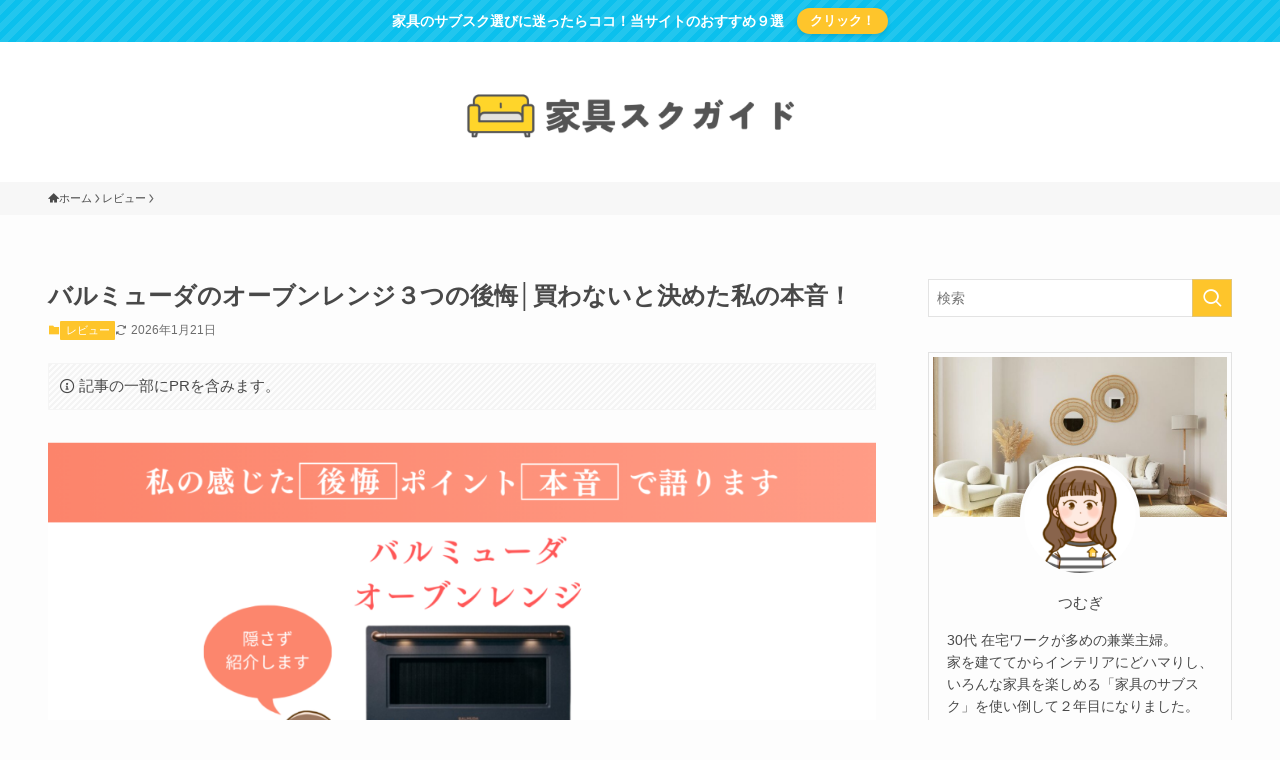

--- FILE ---
content_type: text/html; charset=UTF-8
request_url: https://matsumotoillumi.jp/balmuda-oven-range-regret/
body_size: 64527
content:
<!DOCTYPE html>
<html lang="ja" data-loaded="false" data-scrolled="false" data-spmenu="closed">
<head>
<meta charset="utf-8">
<meta name="format-detection" content="telephone=no">
<meta http-equiv="X-UA-Compatible" content="IE=edge">
<meta name="viewport" content="width=device-width, viewport-fit=cover">
<title>バルミューダのオーブンレンジ３つの後悔│買わないと決めた私の本音！ | 家具スクガイド</title>
<meta name='robots' content='max-image-preview:large' />
	    <script>
	        var ajaxurl = "https://matsumotoillumi.jp/wp-admin/admin-ajax.php";
	    </script>
	<style id="ywsll_inlinecss"></style><link rel='dns-prefetch' href='//www.googletagmanager.com' />
<link rel="alternate" type="application/rss+xml" title="家具スクガイド &raquo; フィード" href="https://matsumotoillumi.jp/feed/" />
<link rel="alternate" type="application/rss+xml" title="家具スクガイド &raquo; コメントフィード" href="https://matsumotoillumi.jp/comments/feed/" />
<link rel="alternate" type="application/rss+xml" title="家具スクガイド &raquo; バルミューダのオーブンレンジ３つの後悔│買わないと決めた私の本音！ のコメントのフィード" href="https://matsumotoillumi.jp/balmuda-oven-range-regret/feed/" />

<!-- SEO SIMPLE PACK 3.6.2 -->
<meta name="description" content="バルミューダのオーブンレンジが欲しいけど「後悔した」なんて口コミが多くて悩んでいる方もいますよね。私もそんな一人だったのでレンタルして実際に使ってみたので、本記事では使ってみた本音レビューをしていきます。悪い点含めて忖度なしで、語るのでバルミューダのオーブンレンジで後悔したくない人なら必見の内容になっています。">
<link rel="canonical" href="https://matsumotoillumi.jp/balmuda-oven-range-regret/">
<meta property="og:locale" content="ja_JP">
<meta property="og:type" content="article">
<meta property="og:image" content="https://matsumotoillumi.jp/wp-content/uploads/2023/09/アイキャッチ　バルミューダのオーブンレン後悔.png">
<meta property="og:title" content="バルミューダのオーブンレンジ３つの後悔│買わないと決めた私の本音！ | 家具スクガイド">
<meta property="og:description" content="バルミューダのオーブンレンジが欲しいけど「後悔した」なんて口コミが多くて悩んでいる方もいますよね。私もそんな一人だったのでレンタルして実際に使ってみたので、本記事では使ってみた本音レビューをしていきます。悪い点含めて忖度なしで、語るのでバルミューダのオーブンレンジで後悔したくない人なら必見の内容になっています。">
<meta property="og:url" content="https://matsumotoillumi.jp/balmuda-oven-range-regret/">
<meta property="og:site_name" content="家具スクガイド">
<meta name="twitter:card" content="summary_large_image">
<meta name="twitter:site" content="tsumugi_blog">
<!-- / SEO SIMPLE PACK -->

<style id='wp-block-list-inline-css' type='text/css'>
ol,ul{box-sizing:border-box}:root :where(ul.has-background,ol.has-background){padding:1.25em 2.375em}
</style>
<style id='wp-block-paragraph-inline-css' type='text/css'>
.is-small-text{font-size:.875em}.is-regular-text{font-size:1em}.is-large-text{font-size:2.25em}.is-larger-text{font-size:3em}.has-drop-cap:not(:focus):first-letter{float:left;font-size:8.4em;font-style:normal;font-weight:100;line-height:.68;margin:.05em .1em 0 0;text-transform:uppercase}body.rtl .has-drop-cap:not(:focus):first-letter{float:none;margin-left:.1em}p.has-drop-cap.has-background{overflow:hidden}:root :where(p.has-background){padding:1.25em 2.375em}:where(p.has-text-color:not(.has-link-color)) a{color:inherit}p.has-text-align-left[style*="writing-mode:vertical-lr"],p.has-text-align-right[style*="writing-mode:vertical-rl"]{rotate:180deg}
</style>
<style id='wp-block-image-inline-css' type='text/css'>
.wp-block-image img{box-sizing:border-box;height:auto;max-width:100%;vertical-align:bottom}.wp-block-image[style*=border-radius] img,.wp-block-image[style*=border-radius]>a{border-radius:inherit}.wp-block-image.has-custom-border img{box-sizing:border-box}.wp-block-image.aligncenter{text-align:center}.wp-block-image.alignfull img,.wp-block-image.alignwide img{height:auto;width:100%}.wp-block-image .aligncenter,.wp-block-image .alignleft,.wp-block-image .alignright,.wp-block-image.aligncenter,.wp-block-image.alignleft,.wp-block-image.alignright{display:table}.wp-block-image .aligncenter>figcaption,.wp-block-image .alignleft>figcaption,.wp-block-image .alignright>figcaption,.wp-block-image.aligncenter>figcaption,.wp-block-image.alignleft>figcaption,.wp-block-image.alignright>figcaption{caption-side:bottom;display:table-caption}.wp-block-image .alignleft{float:left;margin:.5em 1em .5em 0}.wp-block-image .alignright{float:right;margin:.5em 0 .5em 1em}.wp-block-image .aligncenter{margin-left:auto;margin-right:auto}.wp-block-image :where(figcaption){margin-bottom:1em;margin-top:.5em}.wp-block-image.is-style-circle-mask img{border-radius:9999px}@supports ((-webkit-mask-image:none) or (mask-image:none)) or (-webkit-mask-image:none){.wp-block-image.is-style-circle-mask img{border-radius:0;-webkit-mask-image:url('data:image/svg+xml;utf8,<svg viewBox="0 0 100 100" xmlns="http://www.w3.org/2000/svg"><circle cx="50" cy="50" r="50"/></svg>');mask-image:url('data:image/svg+xml;utf8,<svg viewBox="0 0 100 100" xmlns="http://www.w3.org/2000/svg"><circle cx="50" cy="50" r="50"/></svg>');mask-mode:alpha;-webkit-mask-position:center;mask-position:center;-webkit-mask-repeat:no-repeat;mask-repeat:no-repeat;-webkit-mask-size:contain;mask-size:contain}}:root :where(.wp-block-image.is-style-rounded img,.wp-block-image .is-style-rounded img){border-radius:9999px}.wp-block-image figure{margin:0}.wp-lightbox-container{display:flex;flex-direction:column;position:relative}.wp-lightbox-container img{cursor:zoom-in}.wp-lightbox-container img:hover+button{opacity:1}.wp-lightbox-container button{align-items:center;-webkit-backdrop-filter:blur(16px) saturate(180%);backdrop-filter:blur(16px) saturate(180%);background-color:#5a5a5a40;border:none;border-radius:4px;cursor:zoom-in;display:flex;height:20px;justify-content:center;opacity:0;padding:0;position:absolute;right:16px;text-align:center;top:16px;transition:opacity .2s ease;width:20px;z-index:100}.wp-lightbox-container button:focus-visible{outline:3px auto #5a5a5a40;outline:3px auto -webkit-focus-ring-color;outline-offset:3px}.wp-lightbox-container button:hover{cursor:pointer;opacity:1}.wp-lightbox-container button:focus{opacity:1}.wp-lightbox-container button:focus,.wp-lightbox-container button:hover,.wp-lightbox-container button:not(:hover):not(:active):not(.has-background){background-color:#5a5a5a40;border:none}.wp-lightbox-overlay{box-sizing:border-box;cursor:zoom-out;height:100vh;left:0;overflow:hidden;position:fixed;top:0;visibility:hidden;width:100%;z-index:100000}.wp-lightbox-overlay .close-button{align-items:center;cursor:pointer;display:flex;justify-content:center;min-height:40px;min-width:40px;padding:0;position:absolute;right:calc(env(safe-area-inset-right) + 16px);top:calc(env(safe-area-inset-top) + 16px);z-index:5000000}.wp-lightbox-overlay .close-button:focus,.wp-lightbox-overlay .close-button:hover,.wp-lightbox-overlay .close-button:not(:hover):not(:active):not(.has-background){background:none;border:none}.wp-lightbox-overlay .lightbox-image-container{height:var(--wp--lightbox-container-height);left:50%;overflow:hidden;position:absolute;top:50%;transform:translate(-50%,-50%);transform-origin:top left;width:var(--wp--lightbox-container-width);z-index:9999999999}.wp-lightbox-overlay .wp-block-image{align-items:center;box-sizing:border-box;display:flex;height:100%;justify-content:center;margin:0;position:relative;transform-origin:0 0;width:100%;z-index:3000000}.wp-lightbox-overlay .wp-block-image img{height:var(--wp--lightbox-image-height);min-height:var(--wp--lightbox-image-height);min-width:var(--wp--lightbox-image-width);width:var(--wp--lightbox-image-width)}.wp-lightbox-overlay .wp-block-image figcaption{display:none}.wp-lightbox-overlay button{background:none;border:none}.wp-lightbox-overlay .scrim{background-color:#fff;height:100%;opacity:.9;position:absolute;width:100%;z-index:2000000}.wp-lightbox-overlay.active{animation:turn-on-visibility .25s both;visibility:visible}.wp-lightbox-overlay.active img{animation:turn-on-visibility .35s both}.wp-lightbox-overlay.show-closing-animation:not(.active){animation:turn-off-visibility .35s both}.wp-lightbox-overlay.show-closing-animation:not(.active) img{animation:turn-off-visibility .25s both}@media (prefers-reduced-motion:no-preference){.wp-lightbox-overlay.zoom.active{animation:none;opacity:1;visibility:visible}.wp-lightbox-overlay.zoom.active .lightbox-image-container{animation:lightbox-zoom-in .4s}.wp-lightbox-overlay.zoom.active .lightbox-image-container img{animation:none}.wp-lightbox-overlay.zoom.active .scrim{animation:turn-on-visibility .4s forwards}.wp-lightbox-overlay.zoom.show-closing-animation:not(.active){animation:none}.wp-lightbox-overlay.zoom.show-closing-animation:not(.active) .lightbox-image-container{animation:lightbox-zoom-out .4s}.wp-lightbox-overlay.zoom.show-closing-animation:not(.active) .lightbox-image-container img{animation:none}.wp-lightbox-overlay.zoom.show-closing-animation:not(.active) .scrim{animation:turn-off-visibility .4s forwards}}@keyframes turn-on-visibility{0%{opacity:0}to{opacity:1}}@keyframes turn-off-visibility{0%{opacity:1;visibility:visible}99%{opacity:0;visibility:visible}to{opacity:0;visibility:hidden}}@keyframes lightbox-zoom-in{0%{transform:translate(calc((-100vw + var(--wp--lightbox-scrollbar-width))/2 + var(--wp--lightbox-initial-left-position)),calc(-50vh + var(--wp--lightbox-initial-top-position))) scale(var(--wp--lightbox-scale))}to{transform:translate(-50%,-50%) scale(1)}}@keyframes lightbox-zoom-out{0%{transform:translate(-50%,-50%) scale(1);visibility:visible}99%{visibility:visible}to{transform:translate(calc((-100vw + var(--wp--lightbox-scrollbar-width))/2 + var(--wp--lightbox-initial-left-position)),calc(-50vh + var(--wp--lightbox-initial-top-position))) scale(var(--wp--lightbox-scale));visibility:hidden}}
</style>
<style id='wp-block-group-inline-css' type='text/css'>
.wp-block-group{box-sizing:border-box}:where(.wp-block-group.wp-block-group-is-layout-constrained){position:relative}
</style>
<style id='wp-block-heading-inline-css' type='text/css'>
h1.has-background,h2.has-background,h3.has-background,h4.has-background,h5.has-background,h6.has-background{padding:1.25em 2.375em}h1.has-text-align-left[style*=writing-mode]:where([style*=vertical-lr]),h1.has-text-align-right[style*=writing-mode]:where([style*=vertical-rl]),h2.has-text-align-left[style*=writing-mode]:where([style*=vertical-lr]),h2.has-text-align-right[style*=writing-mode]:where([style*=vertical-rl]),h3.has-text-align-left[style*=writing-mode]:where([style*=vertical-lr]),h3.has-text-align-right[style*=writing-mode]:where([style*=vertical-rl]),h4.has-text-align-left[style*=writing-mode]:where([style*=vertical-lr]),h4.has-text-align-right[style*=writing-mode]:where([style*=vertical-rl]),h5.has-text-align-left[style*=writing-mode]:where([style*=vertical-lr]),h5.has-text-align-right[style*=writing-mode]:where([style*=vertical-rl]),h6.has-text-align-left[style*=writing-mode]:where([style*=vertical-lr]),h6.has-text-align-right[style*=writing-mode]:where([style*=vertical-rl]){rotate:180deg}
</style>
<style id='wp-block-embed-inline-css' type='text/css'>
.wp-block-embed.alignleft,.wp-block-embed.alignright,.wp-block[data-align=left]>[data-type="core/embed"],.wp-block[data-align=right]>[data-type="core/embed"]{max-width:360px;width:100%}.wp-block-embed.alignleft .wp-block-embed__wrapper,.wp-block-embed.alignright .wp-block-embed__wrapper,.wp-block[data-align=left]>[data-type="core/embed"] .wp-block-embed__wrapper,.wp-block[data-align=right]>[data-type="core/embed"] .wp-block-embed__wrapper{min-width:280px}.wp-block-cover .wp-block-embed{min-height:240px;min-width:320px}.wp-block-embed{overflow-wrap:break-word}.wp-block-embed :where(figcaption){margin-bottom:1em;margin-top:.5em}.wp-block-embed iframe{max-width:100%}.wp-block-embed__wrapper{position:relative}.wp-embed-responsive .wp-has-aspect-ratio .wp-block-embed__wrapper:before{content:"";display:block;padding-top:50%}.wp-embed-responsive .wp-has-aspect-ratio iframe{bottom:0;height:100%;left:0;position:absolute;right:0;top:0;width:100%}.wp-embed-responsive .wp-embed-aspect-21-9 .wp-block-embed__wrapper:before{padding-top:42.85%}.wp-embed-responsive .wp-embed-aspect-18-9 .wp-block-embed__wrapper:before{padding-top:50%}.wp-embed-responsive .wp-embed-aspect-16-9 .wp-block-embed__wrapper:before{padding-top:56.25%}.wp-embed-responsive .wp-embed-aspect-4-3 .wp-block-embed__wrapper:before{padding-top:75%}.wp-embed-responsive .wp-embed-aspect-1-1 .wp-block-embed__wrapper:before{padding-top:100%}.wp-embed-responsive .wp-embed-aspect-9-16 .wp-block-embed__wrapper:before{padding-top:177.77%}.wp-embed-responsive .wp-embed-aspect-1-2 .wp-block-embed__wrapper:before{padding-top:200%}
</style>
<style id='wp-block-table-inline-css' type='text/css'>
.wp-block-table{overflow-x:auto}.wp-block-table table{border-collapse:collapse;width:100%}.wp-block-table thead{border-bottom:3px solid}.wp-block-table tfoot{border-top:3px solid}.wp-block-table td,.wp-block-table th{border:1px solid;padding:.5em}.wp-block-table .has-fixed-layout{table-layout:fixed;width:100%}.wp-block-table .has-fixed-layout td,.wp-block-table .has-fixed-layout th{word-break:break-word}.wp-block-table.aligncenter,.wp-block-table.alignleft,.wp-block-table.alignright{display:table;width:auto}.wp-block-table.aligncenter td,.wp-block-table.aligncenter th,.wp-block-table.alignleft td,.wp-block-table.alignleft th,.wp-block-table.alignright td,.wp-block-table.alignright th{word-break:break-word}.wp-block-table .has-subtle-light-gray-background-color{background-color:#f3f4f5}.wp-block-table .has-subtle-pale-green-background-color{background-color:#e9fbe5}.wp-block-table .has-subtle-pale-blue-background-color{background-color:#e7f5fe}.wp-block-table .has-subtle-pale-pink-background-color{background-color:#fcf0ef}.wp-block-table.is-style-stripes{background-color:initial;border-bottom:1px solid #f0f0f0;border-collapse:inherit;border-spacing:0}.wp-block-table.is-style-stripes tbody tr:nth-child(odd){background-color:#f0f0f0}.wp-block-table.is-style-stripes.has-subtle-light-gray-background-color tbody tr:nth-child(odd){background-color:#f3f4f5}.wp-block-table.is-style-stripes.has-subtle-pale-green-background-color tbody tr:nth-child(odd){background-color:#e9fbe5}.wp-block-table.is-style-stripes.has-subtle-pale-blue-background-color tbody tr:nth-child(odd){background-color:#e7f5fe}.wp-block-table.is-style-stripes.has-subtle-pale-pink-background-color tbody tr:nth-child(odd){background-color:#fcf0ef}.wp-block-table.is-style-stripes td,.wp-block-table.is-style-stripes th{border-color:#0000}.wp-block-table .has-border-color td,.wp-block-table .has-border-color th,.wp-block-table .has-border-color tr,.wp-block-table .has-border-color>*{border-color:inherit}.wp-block-table table[style*=border-top-color] tr:first-child,.wp-block-table table[style*=border-top-color] tr:first-child td,.wp-block-table table[style*=border-top-color] tr:first-child th,.wp-block-table table[style*=border-top-color]>*,.wp-block-table table[style*=border-top-color]>* td,.wp-block-table table[style*=border-top-color]>* th{border-top-color:inherit}.wp-block-table table[style*=border-top-color] tr:not(:first-child){border-top-color:initial}.wp-block-table table[style*=border-right-color] td:last-child,.wp-block-table table[style*=border-right-color] th,.wp-block-table table[style*=border-right-color] tr,.wp-block-table table[style*=border-right-color]>*{border-right-color:inherit}.wp-block-table table[style*=border-bottom-color] tr:last-child,.wp-block-table table[style*=border-bottom-color] tr:last-child td,.wp-block-table table[style*=border-bottom-color] tr:last-child th,.wp-block-table table[style*=border-bottom-color]>*,.wp-block-table table[style*=border-bottom-color]>* td,.wp-block-table table[style*=border-bottom-color]>* th{border-bottom-color:inherit}.wp-block-table table[style*=border-bottom-color] tr:not(:last-child){border-bottom-color:initial}.wp-block-table table[style*=border-left-color] td:first-child,.wp-block-table table[style*=border-left-color] th,.wp-block-table table[style*=border-left-color] tr,.wp-block-table table[style*=border-left-color]>*{border-left-color:inherit}.wp-block-table table[style*=border-style] td,.wp-block-table table[style*=border-style] th,.wp-block-table table[style*=border-style] tr,.wp-block-table table[style*=border-style]>*{border-style:inherit}.wp-block-table table[style*=border-width] td,.wp-block-table table[style*=border-width] th,.wp-block-table table[style*=border-width] tr,.wp-block-table table[style*=border-width]>*{border-style:inherit;border-width:inherit}
</style>
<style id='wp-block-library-inline-css' type='text/css'>
:root{--wp-admin-theme-color:#007cba;--wp-admin-theme-color--rgb:0,124,186;--wp-admin-theme-color-darker-10:#006ba1;--wp-admin-theme-color-darker-10--rgb:0,107,161;--wp-admin-theme-color-darker-20:#005a87;--wp-admin-theme-color-darker-20--rgb:0,90,135;--wp-admin-border-width-focus:2px;--wp-block-synced-color:#7a00df;--wp-block-synced-color--rgb:122,0,223;--wp-bound-block-color:var(--wp-block-synced-color)}@media (min-resolution:192dpi){:root{--wp-admin-border-width-focus:1.5px}}.wp-element-button{cursor:pointer}:root{--wp--preset--font-size--normal:16px;--wp--preset--font-size--huge:42px}:root .has-very-light-gray-background-color{background-color:#eee}:root .has-very-dark-gray-background-color{background-color:#313131}:root .has-very-light-gray-color{color:#eee}:root .has-very-dark-gray-color{color:#313131}:root .has-vivid-green-cyan-to-vivid-cyan-blue-gradient-background{background:linear-gradient(135deg,#00d084,#0693e3)}:root .has-purple-crush-gradient-background{background:linear-gradient(135deg,#34e2e4,#4721fb 50%,#ab1dfe)}:root .has-hazy-dawn-gradient-background{background:linear-gradient(135deg,#faaca8,#dad0ec)}:root .has-subdued-olive-gradient-background{background:linear-gradient(135deg,#fafae1,#67a671)}:root .has-atomic-cream-gradient-background{background:linear-gradient(135deg,#fdd79a,#004a59)}:root .has-nightshade-gradient-background{background:linear-gradient(135deg,#330968,#31cdcf)}:root .has-midnight-gradient-background{background:linear-gradient(135deg,#020381,#2874fc)}.has-regular-font-size{font-size:1em}.has-larger-font-size{font-size:2.625em}.has-normal-font-size{font-size:var(--wp--preset--font-size--normal)}.has-huge-font-size{font-size:var(--wp--preset--font-size--huge)}.has-text-align-center{text-align:center}.has-text-align-left{text-align:left}.has-text-align-right{text-align:right}#end-resizable-editor-section{display:none}.aligncenter{clear:both}.items-justified-left{justify-content:flex-start}.items-justified-center{justify-content:center}.items-justified-right{justify-content:flex-end}.items-justified-space-between{justify-content:space-between}.screen-reader-text{border:0;clip:rect(1px,1px,1px,1px);clip-path:inset(50%);height:1px;margin:-1px;overflow:hidden;padding:0;position:absolute;width:1px;word-wrap:normal!important}.screen-reader-text:focus{background-color:#ddd;clip:auto!important;clip-path:none;color:#444;display:block;font-size:1em;height:auto;left:5px;line-height:normal;padding:15px 23px 14px;text-decoration:none;top:5px;width:auto;z-index:100000}html :where(.has-border-color){border-style:solid}html :where([style*=border-top-color]){border-top-style:solid}html :where([style*=border-right-color]){border-right-style:solid}html :where([style*=border-bottom-color]){border-bottom-style:solid}html :where([style*=border-left-color]){border-left-style:solid}html :where([style*=border-width]){border-style:solid}html :where([style*=border-top-width]){border-top-style:solid}html :where([style*=border-right-width]){border-right-style:solid}html :where([style*=border-bottom-width]){border-bottom-style:solid}html :where([style*=border-left-width]){border-left-style:solid}html :where(img[class*=wp-image-]){height:auto;max-width:100%}:where(figure){margin:0 0 1em}html :where(.is-position-sticky){--wp-admin--admin-bar--position-offset:var(--wp-admin--admin-bar--height,0px)}@media screen and (max-width:600px){html :where(.is-position-sticky){--wp-admin--admin-bar--position-offset:0px}}
</style>
<link rel='stylesheet' id='swell-icons-css' href='https://matsumotoillumi.jp/wp-content/themes/swell/build/css/swell-icons.css?ver=2.10.0' type='text/css' media='all' />
<style id='main_style-inline-css' type='text/css'>
.c-infoBar__btn,.is-style-btn_shiny a{overflow:hidden;position:relative;transition:opacity .25s,-webkit-transform .25s;transition:opacity .25s,transform .25s;transition:opacity .25s,transform .25s,-webkit-transform .25s;z-index:0}.c-infoBar__btn:before,.is-style-btn_shiny a:before{background-image:linear-gradient(90deg,hsla(0,0%,100%,0),hsla(0,0%,100%,.6) 80%,hsla(0,0%,100%,0));content:"";height:200px;left:-120px;position:absolute;top:50%;-webkit-transform:translateY(-50%) rotate(25deg);transform:translateY(-50%) rotate(25deg);width:80px}.c-infoBar__btn:after,.is-style-btn_shiny a:after{-webkit-animation-duration:3s;animation-duration:3s;-webkit-animation-iteration-count:infinite;animation-iteration-count:infinite;-webkit-animation-name:shiny_btn;animation-name:shiny_btn;-webkit-animation-timing-function:ease-in-out;animation-timing-function:ease-in-out;background-image:linear-gradient(100deg,hsla(0,0%,100%,0),#fff);content:"";height:100%;left:-100px;position:absolute;top:0;width:50px}.c-infoBar__btn:hover,.is-style-btn_shiny a:hover{-webkit-transform:translateY(2px);transform:translateY(2px)}.c-infoBar__btn:hover:before,.is-style-btn_shiny a:hover:before{left:110%;transition:.25s ease-in-out}.c-infoBar__btn:hover:after,.is-style-btn_shiny a:hover:after{-webkit-animation:none;animation:none}#fix_bottom_menu:before,.c-infoBar:before,.c-mvBtn__btn:before,.l-fixHeader:before,.p-spMenu__inner:before,[data-type=type1] .p-blogCard__inner:before{content:"";height:100%;left:0;position:absolute;top:0;width:100%;z-index:0}.wp-block-image.is-style-shadow img,.wp-block-video.is-style-shadow video,img.shadow{box-shadow:0 2px 8px rgba(0,0,0,.1),0 4px 8px -4px rgba(0,0,0,.2)}.w-pageTop,.w-singleBottom,.w-singleTop{margin:2em 0}.c-categoryList:before,.c-tagList:before,.c-taxList:before,code.dir_name:before,code.file_name:before{-webkit-font-smoothing:antialiased;-moz-osx-font-smoothing:grayscale;font-family:icomoon!important;font-style:normal;font-variant:normal;font-weight:400;line-height:1;text-transform:none}.c-categoryList__separation:after,.p-breadcrumb__item:after{background-color:currentcolor;-webkit-clip-path:polygon(45% 9%,75% 51%,45% 90%,30% 90%,60% 50%,30% 10%);clip-path:polygon(45% 9%,75% 51%,45% 90%,30% 90%,60% 50%,30% 10%);content:"";display:block;height:10px;margin:0;opacity:.8;width:10px}@-webkit-keyframes flash{0%{opacity:.6}to{opacity:1}}@keyframes flash{0%{opacity:.6}to{opacity:1}}@-webkit-keyframes FadeIn{to{opacity:1}}@keyframes FadeIn{to{opacity:1}}@-webkit-keyframes FadeInFromX{to{opacity:1;-webkit-transform:translateX(0);transform:translateX(0)}}@keyframes FadeInFromX{to{opacity:1;-webkit-transform:translateX(0);transform:translateX(0)}}@-webkit-keyframes FadeInFromY{to{opacity:1;-webkit-transform:translateY(0);transform:translateY(0)}}@keyframes FadeInFromY{to{opacity:1;-webkit-transform:translateY(0);transform:translateY(0)}}@-webkit-keyframes flowing_text{to{-webkit-transform:translateX(-100%);transform:translateX(-100%)}}@keyframes flowing_text{to{-webkit-transform:translateX(-100%);transform:translateX(-100%)}}@-webkit-keyframes shiny_btn{0%{opacity:0;-webkit-transform:scale(0) rotate(25deg);transform:scale(0) rotate(25deg)}84%{opacity:0;-webkit-transform:scale(0) rotate(25deg);transform:scale(0) rotate(25deg)}85%{opacity:.9;-webkit-transform:scale(1) rotate(25deg);transform:scale(1) rotate(25deg)}to{opacity:0;-webkit-transform:scale(50) rotate(25deg);transform:scale(50) rotate(25deg)}}@keyframes shiny_btn{0%{opacity:0;-webkit-transform:scale(0) rotate(25deg);transform:scale(0) rotate(25deg)}84%{opacity:0;-webkit-transform:scale(0) rotate(25deg);transform:scale(0) rotate(25deg)}85%{opacity:.9;-webkit-transform:scale(1) rotate(25deg);transform:scale(1) rotate(25deg)}to{opacity:0;-webkit-transform:scale(50) rotate(25deg);transform:scale(50) rotate(25deg)}}@-webkit-keyframes leftToRight{0%{-webkit-transform:scale(1.1) translateX(-1%);transform:scale(1.1) translateX(-1%)}to{-webkit-transform:scale(1.1) translateX(1%);transform:scale(1.1) translateX(1%)}}@keyframes leftToRight{0%{-webkit-transform:scale(1.1) translateX(-1%);transform:scale(1.1) translateX(-1%)}to{-webkit-transform:scale(1.1) translateX(1%);transform:scale(1.1) translateX(1%)}}@-webkit-keyframes zoomUp{0%{-webkit-transform:scale(1);transform:scale(1)}to{-webkit-transform:scale(1.1);transform:scale(1.1)}}@keyframes zoomUp{0%{-webkit-transform:scale(1);transform:scale(1)}to{-webkit-transform:scale(1.1);transform:scale(1.1)}}@-webkit-keyframes FloatVertical{0%{-webkit-transform:translate3d(0,4px,0);transform:translate3d(0,4px,0)}50%{-webkit-transform:translate3d(0,-4px,0);transform:translate3d(0,-4px,0)}to{-webkit-transform:translate3d(0,4px,0);transform:translate3d(0,4px,0)}}@keyframes FloatVertical{0%{-webkit-transform:translate3d(0,4px,0);transform:translate3d(0,4px,0)}50%{-webkit-transform:translate3d(0,-4px,0);transform:translate3d(0,-4px,0)}to{-webkit-transform:translate3d(0,4px,0);transform:translate3d(0,4px,0)}}@-webkit-keyframes FloatHorizontal{0%{-webkit-transform:translate3d(4px,0,0);transform:translate3d(4px,0,0)}50%{-webkit-transform:translate3d(-4px,0,0);transform:translate3d(-4px,0,0)}to{-webkit-transform:translate3d(4px,0,0);transform:translate3d(4px,0,0)}}@keyframes FloatHorizontal{0%{-webkit-transform:translate3d(4px,0,0);transform:translate3d(4px,0,0)}50%{-webkit-transform:translate3d(-4px,0,0);transform:translate3d(-4px,0,0)}to{-webkit-transform:translate3d(4px,0,0);transform:translate3d(4px,0,0)}}:root{--color_border:hsla(0,0%,78%,.5);--color_gray:hsla(0,0%,78%,.15);--swl-color_hov_gray:rgba(3,2,2,.05);--swl-color_shadow:rgba(0,0,0,.12);--swl-fz--root:3.6vw;--swl-fz--side:var(--swl-fz--root);--swl-block-margin:2em;--swl-sidebar_width:280px;--swl-sidebar_margin:24px;--swl-pad_post_content:0px;--swl-pad_container:4vw;--swl-h2-margin--x:-2vw;--swl-box_shadow:0 2px 4px rgba(0,0,0,.05),0 4px 4px -4px rgba(0,0,0,.1);--swl-img_shadow:0 2px 8px rgba(0,0,0,.1),0 4px 8px -4px rgba(0,0,0,.2);--swl-btn_shadow:0 2px 2px rgba(0,0,0,.1),0 4px 8px -4px rgba(0,0,0,.2);--swl-text_color--black:#333;--swl-text_color--white:#fff;--swl-fz--xs:.75em;--swl-fz--small:.9em;--swl-fz--normal:1rem;--swl-fz--medium:1.1em;--swl-fz--large:1.25em;--swl-fz--huge:1.6em;--swl-list-padding--left:1.5em;--swl-list-padding--has_bg:1em 1em 1em 1.75em}html{font-size:var(--swl-fz--root)}.c-plainBtn{-webkit-appearance:none;-o-appearance:none;appearance:none;background-color:transparent;border:none;box-shadow:none}*,.c-plainBtn{margin:0;padding:0}*{box-sizing:border-box;font-family:inherit;font-size:inherit;line-height:inherit}:after,:before{box-sizing:inherit;text-decoration:inherit;vertical-align:inherit}b,strong{font-weight:700}sub,sup{font-size:smaller}ruby>rt{font-size:50%}main{display:block}:where(ol:not([type])),:where(ul:not([type])){list-style:none}blockquote,q{quotes:none}blockquote:after,blockquote:before,q:after,q:before{content:none}table{border-collapse:collapse;border-spacing:0}td,th{word-break:break-all}img{border-style:none;height:auto;max-width:100%}video{outline:none}code,pre{-moz-tab-size:4;-o-tab-size:4;tab-size:4}svg:not([fill]){fill:currentcolor}[hidden]{display:none}button,input,optgroup,select,textarea{font-family:inherit;font-size:inherit;line-height:inherit}button,input{overflow:visible}button,select{text-transform:none}[type=button],[type=reset],[type=submit],button{-webkit-appearance:button;cursor:pointer;display:inline-block}[role=button]{cursor:pointer}fieldset{padding:.35em .75em .625em}legend{box-sizing:border-box;color:inherit;display:table;max-width:100%;padding:0;white-space:normal}button,input,select,textarea{background-color:#f7f7f7;border:1px solid hsla(0,0%,78%,.5);border-radius:0;color:#333;padding:.25em .5em}[type=color]{padding:0}[type=range]{vertical-align:middle}[aria-busy=true]{cursor:progress}[aria-controls]{cursor:pointer}[aria-disabled]{cursor:default}html{letter-spacing:var(--swl-letter_spacing,normal)}body{word-wrap:break-word;-webkit-text-size-adjust:100%;background-color:var(--color_bg);color:var(--color_text);font-family:var(--swl-font_family);font-size:1rem;font-weight:var(--swl-font_weight);line-height:1.6;max-width:100%;min-width:100%;overflow-wrap:break-word;overflow-x:clip;position:relative}a{color:var(--color_link)}.swl-inline-color{--color_link:currentcolor}#lp-content .post_content,#main_content .post_content{font-size:var(--swl-fz--content,16px)}[data-spmenu=opened] #wpadminbar{z-index:1}#fix_bottom_menu{bottom:-60px;display:none;left:0;position:fixed}[data-spmenu=opened] body>.adsbygoogle{top:-140px!important}.-index-off .widget_swell_index,.-index-off [data-onclick=toggleIndex]{display:none}.-index-off .widget_swell_index+.c-widget{margin-top:0!important}.l-article{max-width:var(--article_size);padding-left:0;padding-right:0}.-sidebar-off .l-article,.lp-content .l-article{margin-left:auto;margin-right:auto}#body_wrap{max-width:100%;overflow-x:clip;position:relative;z-index:1}#body_wrap.-bg-fix{z-index:1}#body_wrap.-bg-fix:before{content:"";height:100%;left:0;position:fixed;top:0;width:100%;z-index:-1}.admin-bar{--swl-adminbarH:var(--wp-admin--admin-bar--height,32px)}.l-container{margin-left:auto;margin-right:auto;max-width:calc(var(--container_size, 0px) + var(--swl-pad_container, 0px)*2);padding-left:var(--swl-pad_container,0);padding-right:var(--swl-pad_container,0)}.l-content{margin:0 auto 6em;padding-top:2em;position:relative;z-index:1}.l-fixHeader{left:0;margin-top:var(--swl-adminbarH,0);opacity:0;position:fixed;top:0;-webkit-transform:translateY(calc(var(--swl-fix_headerH, 100px)*-1));transform:translateY(calc(var(--swl-fix_headerH, 100px)*-1));visibility:hidden;width:100%;z-index:101}.l-fixHeader[data-ready]{transition:all .5s}.l-fixHeader:before{background:var(--color_header_bg);display:block}.c-smallNavTitle{color:inherit;font-size:10px;line-height:1;opacity:.6}.sub-menu .c-smallNavTitle{display:none}.c-gnav{display:flex;height:100%;text-align:center}.c-gnav a{text-decoration:none}.c-gnav .ttl{color:inherit;line-height:1;position:relative;z-index:1}.c-gnav>.menu-item{height:100%;position:relative}.c-gnav>.menu-item:hover>.sub-menu{opacity:1;visibility:visible}.c-gnav>.menu-item>a{color:inherit;display:flex;flex-direction:column;height:100%;justify-content:center;padding:0 12px;position:relative;white-space:nowrap}.c-gnav>.menu-item>a .ttl{display:block;font-size:14px}.c-gnav>.menu-item>a:after{bottom:0;content:"";display:block;left:0;position:absolute;transition:width .25s,height .25s,-webkit-transform .25s;transition:transform .25s,width .25s,height .25s;transition:transform .25s,width .25s,height .25s,-webkit-transform .25s}.c-gnav>.menu-item>a .c-submenuToggleBtn{display:none}.c-gnav>.menu-item>.sub-menu{left:50%;top:100%;-webkit-transform:translateX(-50%);transform:translateX(-50%)}.c-gnav .sub-menu{box-shadow:0 2px 4px rgba(0,0,0,.1);opacity:0;position:absolute;text-align:left;transition:opacity .25s,visibility .25s;visibility:hidden;width:15em;z-index:1}.c-gnav .sub-menu li{position:relative}.c-gnav .sub-menu .ttl{font-size:.9em;left:0;position:relative;transition:left .25s}.c-gnav .sub-menu a{color:inherit;display:block;padding:.5em .75em;position:relative}.c-gnav .sub-menu a:hover{background-color:var(--swl-color_hov_gray)}.c-gnav__sBtn{color:inherit;display:flex;flex-direction:column;height:100%;justify-content:center;padding:0 12px;width:auto}.c-gnav__sBtn .icon-search{font-size:20px}.l-header{background:var(--color_header_bg);left:0;top:0;z-index:100}.l-header,.l-header__inner{position:relative;width:100%}.l-header__inner{color:var(--color_header_text);z-index:1}.l-header__inner .c-catchphrase{letter-spacing:var(--swl-letter_spacing,.2px)}.l-header__logo{line-height:1}.c-headLogo.-txt{align-items:center;display:flex}.c-headLogo__link{display:block;text-decoration:none}.-img .c-headLogo__link{height:100%}.-txt .c-headLogo__link{color:inherit;display:block;font-size:5vw;font-weight:700}.c-headLogo__img{height:100%;-o-object-fit:contain;object-fit:contain;width:auto}.w-header{align-items:center;display:flex}.l-header__customBtn,.l-header__menuBtn{height:var(--logo_size_sp);line-height:1.25;text-align:center;width:var(--logo_size_sp)}.l-mainContent{position:static!important;width:100%}.-sidebar-on .l-mainContent{max-width:100%}.l-mainContent__inner>:first-child,.l-parent>:first-child,.post_content>:first-child{margin-top:0!important}.l-mainContent__inner>:last-child,.l-parent>:last-child,.post_content>:last-child{margin-bottom:0!important}.l-scrollObserver{display:block;height:1px;left:0;pointer-events:none;position:absolute;top:100px;visibility:hidden;width:100%;z-index:1000}#sidebar{font-size:var(--swl-fz--side);position:relative}.c-blogLink{--the-ison-size:1em;align-items:center;display:flex;gap:.5em;line-height:1.5;text-decoration:none}.c-blogLink__icon{flex:0 0 auto;text-decoration:none}.c-blogLink__icon .__svg{height:var(--the-ison-size);width:var(--the-ison-size)}.c-blogLink[data-style=text]{--the-ison-size:.9em}.c-blogLink[data-style=text] .c-blogLink__icon{border:1px solid;border-radius:50%;display:inline-flex;flex:0 0 auto;padding:4px}.c-blogLink[data-style=text] .c-blogLink__text{text-decoration:underline}.c-blogLink[data-style=slim]{--the-ison-size:1.2em;align-items:stretch;border-radius:6px;box-shadow:0 1px 3px 1px rgba(0,0,0,.1);color:inherit;gap:0;overflow:hidden}.c-blogLink[data-style=slim] .c-blogLink__icon{align-items:center;background-color:#e6e9ea;border:2px solid #fff;border-radius:inherit;color:#34383f;display:flex;justify-content:center;transition:color .25s,background-color .25s;width:3.25em}.c-blogLink[data-style=slim] .c-blogLink__text{padding:1em .75em}.c-blogLink[data-style=slim]:hover .c-blogLink__icon{background-color:#34383f;color:#fff}.c-listMenu.c-listMenu li{margin:0;position:relative}.c-listMenu a{border-bottom:1px solid var(--color_border);color:inherit;display:block;line-height:1.4;position:relative;text-decoration:none}.c-listMenu a:hover{background-color:var(--swl-color_hov_gray)}.c-taxList:before{content:"\e92f"}.c-categoryList{color:var(--color_main)}.c-categoryList:before{content:"\e92f"}.c-tagList:before{color:inherit;content:"\e935"}.c-categoryList__link,.c-tagList__link,.c-taxList__link{border-radius:1px;display:block;line-height:1;padding:4px .5em;text-decoration:none}.c-tagList__link{background:#f7f7f7;color:#333}.c-categoryList__link{background-color:var(--color_main);color:#fff}.c-taxList__link{background:#f7f7f7;color:#333}.l-mainContent .c-categoryList__link.-current{background:none;box-shadow:inset 0 0 0 1px currentcolor;color:inherit}.l-topTitleArea .c-categoryList__link.-current{border:none;padding:0}.c-categoryList__separation{display:block;line-height:1;margin-right:.25em}.c-filterLayer:after,.c-filterLayer:before,.c-filterLayer__img{height:100%;left:0;position:absolute;top:0;width:100%}.c-filterLayer{z-index:0}.c-filterLayer:before{z-index:1}.c-filterLayer:after{display:block;z-index:2}.c-filterLayer.-texture-dot:after{background-color:rgba(0,0,0,.1);background-image:url([data-uri]);background-size:2px;content:"";opacity:.5}.c-filterLayer.-texture-brushed:after{background-image:url(https://matsumotoillumi.jp/wp-content/themes/swell/assets//img/texture/white-brushed.png);content:"";opacity:.5}.c-filterLayer__img{z-index:0}.-filter-blur>.c-filterLayer__img{-webkit-filter:blur(4px);filter:blur(4px);height:calc(100% + 8px);left:-4px;top:-4px;width:calc(100% + 8px)}.-filter-glay>.c-filterLayer__img{-webkit-filter:grayscale(60%);filter:grayscale(60%)}.c-fixBtn{align-items:center;background:#fff;border:1px solid var(--color_main);border-radius:var(--swl-radius--8,0);box-shadow:var(--swl-box_shadow);color:var(--color_main);cursor:pointer;display:flex;flex-direction:column;height:52px;justify-content:center;letter-spacing:normal;line-height:1;opacity:.75;overflow:hidden;text-align:center;transition:all .25s;width:52px}.c-fixBtn+.c-fixBtn{margin-top:16px}.c-fixBtn__icon{display:block;font-size:20px}.c-fixBtn__label{-webkit-font-feature-settings:"palt";font-feature-settings:"palt";display:block;font-size:10px;-webkit-transform:scale(.9);transform:scale(.9)}#fix_tocbtn .c-fixBtn__label{margin-top:2px}#pagetop .c-fixBtn__label{margin-top:-8px}#pagetop[data-has-text="1"] .c-fixBtn__icon{-webkit-transform:translateY(-6px);transform:translateY(-6px)}.c-iconBtn{align-content:center;align-items:center;color:inherit;display:inline-flex;flex-wrap:wrap;height:100%;justify-content:center;text-decoration:none;width:100%}.c-iconBtn .-menuBtn{z-index:1}.c-iconBtn__icon{display:block;font-size:24px}.p-spMenu__closeBtn .c-iconBtn__icon{font-size:20px}.c-iconBtn__icon:before{display:block}.c-iconBtn__label{display:block;font-size:10px;-webkit-transform:scale(.9);transform:scale(.9);width:100%}.c-iconList{display:flex;flex-wrap:wrap}.widget_swell_prof_widget .c-iconList,.widget_swell_sns_links .c-iconList{justify-content:center}.l-footer__foot .c-iconList{justify-content:center;margin-bottom:8px}.c-iconList__link{box-sizing:content-box;color:inherit;height:1em;margin:0 3px;padding:2px;text-align:center;text-decoration:none;width:1em}.c-iconList__icon,.c-iconList__link{display:block;line-height:1}.c-iconList__icon:before{color:inherit}.is-style-circle .c-iconList__link{border:1px solid;border-radius:50%;margin:4px;padding:5px}.c-modal{height:100%;left:0;position:fixed;top:0;transition:opacity .5s,visibility .5s;width:100%;z-index:1000}[data-loaded=false] .c-modal{display:none}.c-modal:not(.is-opened){opacity:0;pointer-events:none;visibility:hidden}.c-modal .c-modal__close{color:#fff;cursor:pointer;left:0;line-height:2;padding-top:.5em;position:absolute;text-align:center;text-shadow:1px 1px 1px #000;top:100%;width:100%}.c-mvBtn{display:block;margin:2em auto 0;position:relative;text-align:center}.u-ta-l .c-mvBtn{margin-left:0}.u-ta-r .c-mvBtn{margin-right:0}.c-mvBtn__btn{background-color:var(--color_main);border-radius:var(--mv_btn_radius);box-shadow:0 1px 4px rgba(0,0,0,.1);display:block;font-size:3.2vw;letter-spacing:var(--swl-letter_spacing,1px);overflow:hidden;padding:.75em 2.5em;position:relative;text-decoration:none;text-shadow:none;transition:box-shadow .25s}.-btn-n>.c-mvBtn__btn{color:#fff}.c-mvBtn__btn:before{background:linear-gradient(hsla(0,0%,100%,.2),#fff);border-radius:2px;display:block;opacity:0;transition:opacity .25s}.c-mvBtn__btn:hover{box-shadow:0 1px 8px rgba(0,0,0,.2);opacity:1}.c-mvBtn__btn:hover:before{opacity:.2}.-btn-b>.c-mvBtn__btn{background:none;border:1px solid}.c-overlay{background:rgba(0,0,0,.75);height:100%;left:0;position:absolute;top:0;width:100%;z-index:0}.c-pagination{align-items:center;display:flex;flex-wrap:wrap;font-size:13px;justify-content:center;margin:3em 0;position:relative}[class*=page-numbers]{box-sizing:content-box;display:block;font-size:14px;height:36px;line-height:36px;margin:6px;min-width:36px;padding:0;position:relative;text-align:center;text-decoration:none;transition:color .25s,background-color .25s;width:auto}[class*=page-numbers].current,[class*=page-numbers]:hover{background-color:var(--color_main);color:#fff}.c-pagination__dot{color:#aaa;margin:0 6px}.c-postTitle{align-items:center;display:flex;flex-direction:row-reverse}.c-postTitle__ttl{font-size:5vw;line-height:1.4;width:100%}.c-postTitle__date{border-right:1px solid var(--color_border);font-weight:400;line-height:1;margin-right:.75em;padding:.5em .75em .5em 0;text-align:center}.c-postTitle__date .__y{display:block;font-size:3vw;line-height:1;margin-bottom:4px}.c-postTitle__date .__md{display:block;font-size:4.2vw}.p-postList .c-postTitle{margin:0 auto 1em;position:relative;width:100%;z-index:1}.p-postList .c-postTitle__date .__md,.p-postList .c-postTitle__ttl{font-size:4vw}.c-reviewStars i{color:var(--color-review_star,#fac225)}.post_content>.c-reviewStars{display:block}.c-scrollHint{-webkit-animation:FloatHorizontal 2s ease-in-out infinite alternate;animation:FloatHorizontal 2s ease-in-out infinite alternate;margin-bottom:2px!important;margin-top:3em;text-align:right}.c-scrollHint span{align-items:center;display:inline-flex;font-size:12px;line-height:1;opacity:.75;vertical-align:middle}.c-scrollHint span i{font-size:16px;margin-left:4px}.c-scrollHint+.wp-block-table{margin-top:0!important}.c-searchForm{position:relative}.c-searchForm__s{background-color:#fff;line-height:2;padding:4px 44px 4px 8px;width:100%}.c-searchForm__submit{border-radius:var(--swl-radius--4,0);height:100%;overflow:hidden;position:absolute;right:0;top:0;width:40px}.c-searchForm__submit:before{color:#fff;font-size:20px;left:50%;position:absolute;top:50%;-webkit-transform:translateX(-50%) translateY(-50%);transform:translateX(-50%) translateY(-50%);z-index:1}.w-header .c-searchForm__s{font-size:14px;line-height:20px}.w-header .c-searchForm__submit{width:30px}.w-header .c-searchForm__submit:before{font-size:16px}.skip-link{left:0;opacity:0;overflow:hidden;pointer-events:none;position:absolute!important;text-decoration:none;top:0;z-index:999}.skip-link:focus{background-color:#f1f1f1;border-radius:3px;box-shadow:0 0 2px 2px rgba(0,0,0,.6);color:#21759b;display:block;font-size:14px;font-weight:700;height:auto;left:8px;opacity:1;padding:16px 24px;pointer-events:auto;top:8px;width:auto;z-index:1000}.c-postAuthor{align-items:center;display:flex}.c-postAuthor.is-link{color:inherit;text-decoration:none;transition:opacity .25s}.c-postAuthor.is-link:hover{opacity:.75}.c-postAuthor__figure{border-radius:50%;height:20px;margin:0 .25em 0 1px;overflow:hidden;width:20px}.c-postAuthor__figure .avatar{display:block;-o-object-fit:cover;object-fit:cover}.c-postThumb{overflow:hidden;position:relative;vertical-align:middle}.c-postThumb__figure{margin:0;overflow:hidden;position:relative;width:100%;z-index:0}.c-postThumb__figure:before{content:"";display:block;height:0;padding-top:var(--card_posts_thumb_ratio)}.-type-list .c-postThumb__figure:before,.-type-list2 .c-postThumb__figure:before{padding-top:var(--list_posts_thumb_ratio)}.-type-big .c-postThumb__figure:before{padding-top:var(--big_posts_thumb_ratio)}.-type-thumb .c-postThumb__figure:before{padding-top:var(--thumb_posts_thumb_ratio)}.p-blogCard .c-postThumb__figure:before{padding-top:var(--blogcard_thumb_ratio)}.p-postList__link:hover .c-postThumb:before{opacity:.2}.p-postList__link:hover .c-postThumb__img{-webkit-transform:scale(1.06);transform:scale(1.06)}.c-postThumb__img{left:0;position:absolute;top:0;transition:-webkit-transform .25s;transition:transform .25s;transition:transform .25s,-webkit-transform .25s}.c-postThumb__cat{background-color:var(--color_main);display:inline-block;font-size:10px;line-height:2;overflow:hidden;padding:0 .75em;position:absolute;right:0;top:0;white-space:nowrap;z-index:1}.-type-list .c-postThumb__cat,.-type-list2 .c-postThumb__cat{left:0;right:auto;-webkit-transform-origin:0 0;transform-origin:0 0}.c-postThumb__cat:before{margin-right:.4em}.c-postTimes{align-items:center;display:flex;flex-wrap:wrap;gap:.5em}.c-postTimes__modified:before,.c-postTimes__posted:before{margin-right:.325em;position:relative;top:1px}.c-rssSite{margin-right:.5rem}.c-rssSite__favi{display:block;height:14px;margin-right:.25rem;width:14px}.c-rssAuthor{margin-left:0!important}.p-blogCard{cursor:pointer;display:block;margin:2.5em auto 2em;max-width:880px;transition:box-shadow .25s;width:100%}.wp-block-embed>.p-blogCard{margin:0 auto}.p-blogCard:hover{box-shadow:0 4px 16px rgba(0,0,0,.1),0 12px 28px -12px rgba(0,0,0,.05)}.p-blogCard:hover .c-postThumb__img{opacity:1}.p-blogCard__caption{background:var(--color_content_bg);border-radius:2px;display:inline-block;font-size:11px;left:16px;line-height:2;padding:0 .5em;position:absolute;top:-1em;z-index:1}.p-blogCard__caption:before{content:"\e923";display:inline-block;font-family:icomoon;margin-right:3px}.-external .p-blogCard__caption:before{content:"\e91a"}.p-blogCard__inner{align-items:center;display:flex;justify-content:space-between;margin:0;padding:16px;position:relative;transition:box-shadow .25s}.-noimg>.p-blogCard__inner{min-height:5em}.p-blogCard__thumb{flex-shrink:0;margin:0 1em 0 0;width:30%}.p-blogCard__thumb .c-postThumb__figure{margin:0;position:relative;width:100%}.p-blogCard__body{flex:1 1 auto;margin:0}.p-blogCard__title{color:inherit;display:block;font-weight:400;line-height:1.4;text-decoration:none}.p-blogCard__excerpt{display:block;font-size:.8em;line-height:1.4;margin-top:.5em;opacity:.8;word-break:break-word}[data-type=type1] .p-blogCard__caption{bottom:auto;right:auto}[data-type=type1] .p-blogCard__inner{padding-top:21px}[data-type=type1] .p-blogCard__inner:before{border:1px solid;border-radius:var(--swl-radius--2,0);display:block;pointer-events:none}[data-type=type2] .p-blogCard__caption{background:var(--color_main);bottom:auto;color:#fff;padding:0 .75em;right:auto}[data-type=type2] .p-blogCard__inner{border:1px solid var(--color_main);border-radius:2px;padding-top:24px}[data-type=type3] .p-blogCard__caption{background:none;bottom:2px;font-size:10px;left:auto;opacity:.8;right:4px;top:auto;-webkit-transform:scale(.8);transform:scale(.8);-webkit-transform-origin:100% 100%;transform-origin:100% 100%}[data-type=type3] .p-blogCard__inner{background:#fff;border-radius:2px;box-shadow:0 1px 3px 1px rgba(0,0,0,.08);color:#333}.p-breadcrumb{margin:0 auto;padding:8px 0;position:relative}.p-breadcrumb.-bg-on{background:#f7f7f7}.p-breadcrumb:not(.-bg-on){padding-top:12px}.-body-solid .p-breadcrumb.-bg-on{box-shadow:inset 0 -1px 8px rgba(0,0,0,.06)}.-frame-on .p-breadcrumb,.c-infoBar+.p-breadcrumb,.c-infoBar+[data-barba=container]>.p-breadcrumb,.l-topTitleArea+.p-breadcrumb{background:none!important;border:none!important;box-shadow:none!important;padding-top:12px}.-frame-on .p-breadcrumb{padding-bottom:12px}.p-breadcrumb__list{align-items:center;display:flex;font-size:10px;gap:.5em;list-style:none;overflow:hidden;width:100%}.p-breadcrumb__item{align-items:center;display:inline-flex;gap:.5em;position:relative}.p-breadcrumb__item:last-child:after{content:none}.p-breadcrumb__item:last-child span{opacity:.8}.p-breadcrumb__text{align-items:center;color:inherit;display:block;display:inline-flex;text-decoration:none;white-space:nowrap}.p-breadcrumb__text:before{margin-right:3px}.p-breadcrumb__text:hover span{opacity:.76}.p-breadcrumb__text .__home{align-items:center;display:inline-flex;gap:4px}.p-breadcrumb__text .__home:before{line-height:inherit}.single .p-breadcrumb__item:last-child>span.p-breadcrumb__text{display:none}.p-fixBtnWrap{align-items:flex-end;bottom:1.25em;display:flex;flex-direction:column;opacity:0;position:fixed;right:1em;text-align:center;-webkit-transform:translateY(-8px);transform:translateY(-8px);transition:opacity .3s,visibility .3s,-webkit-transform .3s;transition:opacity .3s,transform .3s,visibility .3s;transition:opacity .3s,transform .3s,visibility .3s,-webkit-transform .3s;visibility:hidden;z-index:99}[data-loaded=false] .p-fixBtnWrap{display:none}[data-scrolled=true] .p-fixBtnWrap{opacity:1;-webkit-transform:translateY(0);transform:translateY(0);visibility:visible}.p-postListWrap{position:relative}.p-postList.p-postList{list-style:none;margin-bottom:0;padding-left:0}.p-postList.-type-simple{border-top:1px solid var(--color_border)}.p-postList.-type-card,.p-postList.-type-thumb{display:flex;flex-wrap:wrap;margin-left:-.5em;margin-right:-.5em}.-frame-off .p-postList.-type-list2{border-top:1px solid var(--color_border);padding-top:1.5em}.c-widget .p-postList.-type-card{margin-bottom:-1.5em}.p-postList.-type-thumb+.is-style-more_btn{margin-top:1em}.p-postList.-type-simple+.is-style-more_btn{margin-top:2em}.p-postList__item.p-postList__item:before{content:none}.-type-simple .p-postList__item{margin-bottom:0;margin-top:0}.-type-list .p-postList__item{margin-bottom:2em;margin-top:0}.-type-list2 .p-postList__item{border-bottom:1px solid var(--color_border);margin-bottom:1.5em;margin-top:0;padding-bottom:1.5em}.-type-big .p-postList__item{padding-left:.5em;padding-right:.5em}.-type-big .p-postList__item:not(:last-child){border-bottom:1px solid var(--color_border);margin-bottom:3em;padding-bottom:3em}.-type-card .p-postList__item{margin-bottom:2.5em;margin-top:0;padding:0 .5em;width:50%}.-type-thumb .p-postList__item{margin-bottom:1em;margin-top:0;padding:0 .5em;width:50%}.is-first-big>.p-postList__item:first-child{width:100%}.c-widget .-type-card .p-postList__item{margin-bottom:2em}.c-widget .-type-list .p-postList__item{margin-bottom:1.5em}.p-postList__link{color:inherit;display:block;position:relative;text-decoration:none;z-index:0}.-type-card .p-postList__link{height:100%}.-type-simple .p-postList__link{border-bottom:1px solid var(--color_border);display:block;padding:1em .25em;transition:background-color .25s}.-type-simple .p-postList__link:hover{background-color:var(--swl-color_hov_gray)}.-type-list .p-postList__link,.-type-list2 .p-postList__link{align-items:flex-start;display:flex;flex-wrap:wrap;justify-content:space-between}.-type-list2 .p-postList__link{padding:0 .25em}.-type-list2 .p-postList__item:nth-child(2n) .p-postList__link{flex-direction:row-reverse}.-type-card .p-postList__thumb{width:100%}.-type-list .p-postList__thumb,.-type-list2 .p-postList__thumb{width:36%}.-type-thumb .p-postList__thumb{box-shadow:none;width:100%}.p-postList__thumb:before{background:linear-gradient(45deg,var(--color_gradient1),var(--color_gradient2));content:"";display:block;height:100%;left:0;opacity:0;position:absolute;top:0;transition:opacity .25s;width:100%;z-index:1}.p-postList__body{position:relative;transition:opacity .25s}.-type-big .p-postList__body,.-type-card .p-postList__body{padding-top:1em}.-ps-style-normal .p-postList__item:hover .p-postList__body,.-type-card .p-postList__item:hover .p-postList__body,.-type-list .p-postList__item:hover .p-postList__body{opacity:.75}.-type-list .p-postList__body,.-type-list2 .p-postList__body{width:60%}.-type-thumb .p-postList__body{background:rgba(0,0,0,.5);bottom:0;color:#fff;left:0;padding:.75em;position:absolute;width:100%}.-type-big .p-postList__body:after,.-type-list2 .p-postList__body:after{box-shadow:0 0 0 1px var(--color_border);display:block;font-size:12px;letter-spacing:var(--swl-letter_spacing,.5px);margin:2em auto 0;opacity:.75;padding:1em 0;text-align:center;transition:color .25s,background-color .25s;width:100%}.-type-list2 .p-postList__body:after{display:inline-block;margin-top:2em;max-width:100%;padding:.5em 3em;width:auto}.p-postList__link:hover .p-postList__body:after{background:var(--color_main);box-shadow:none;color:#fff;opacity:1}.p-postList .p-postList__title{background:none;border:none;color:inherit;display:block;font-weight:700;line-height:1.5;margin:0;padding:0}.p-postList .p-postList__title:after,.p-postList .p-postList__title:before{content:none}.-type-card .p-postList__title,.-type-list .p-postList__title,.-type-list2 .p-postList__title{font-size:3.6vw}.-type-simple .p-postList__title{font-size:1em}.p-postList__excerpt{line-height:1.5}.-type-card .p-postList__excerpt{font-size:3.2vw;margin-top:.5em}.-type-list .p-postList__excerpt,.-type-list2 .p-postList__excerpt{font-size:3.4vw;margin-top:.5em}.-type-big .p-postList__excerpt{line-height:1.6;padding-bottom:.5em}#sidebar .p-postList__excerpt,.-related .p-postList__excerpt,.-type-thumb .p-postList__excerpt{display:none}.p-postList__meta{align-items:center;display:flex;flex-wrap:wrap;font-size:10px;line-height:1.25;margin-top:.75em;position:relative}.p-postList__title+.p-postList__meta{margin-top:.25em}.p-postList__meta :before{margin-right:.25em}.-type-simple .p-postList__meta{margin:0 0 4px}.-type-big .p-postList__meta{font-size:12px;margin:0 0 1em}.-type-thumb .p-postList__meta,.c-widget .p-postList__meta{margin-top:0}.p-postList__author,.p-postList__cat,.p-postList__times,.p-postList__views{margin-right:.5em;padding:4px 0}.-type-simple .p-postList__author{padding:0}.p-postList__author:not(:first-child){margin-left:auto}.-w-ranking.p-postList{counter-reset:number 0}.-w-ranking .p-postList__item{position:relative}.-w-ranking .p-postList__item:before{background-color:#3c3c3c;color:#fff;content:counter(number);counter-increment:number;display:block;font-family:arial,helvetica,sans-serif;pointer-events:none;position:absolute;text-align:center;z-index:2}.-w-ranking .p-postList__item:first-child:before{background-color:#f7d305;background-image:linear-gradient(to top left,#f7bf05,#fcea7f,#fcd700,#f7d305,#eaca12,#ac9303,#f7d305,#fcea7f,#f7e705,#eaca12,#f7bf05)}.-w-ranking .p-postList__item:nth-child(2):before{background-color:#a5a5a5;background-image:linear-gradient(to top left,#a5a5a5,#e5e5e5,#ae9c9c,#a5a5a5,#a5a5a5,#7f7f7f,#a5a5a5,#e5e5e5,#a5a5a5,#a5a5a5,#a5a5a5)}.-w-ranking .p-postList__item:nth-child(3):before{background-color:#c47222;background-image:linear-gradient(to top left,#c46522,#e8b27d,#d07217,#c47222,#b9722e,#834c17,#c47222,#e8b27d,#c48022,#b9722e,#c46522)}.-w-ranking.-type-card .p-postList__item:before{font-size:3.2vw;left:calc(.5em + 8px);line-height:2.5;top:-4px;width:2em}.-w-ranking.-type-list .p-postList__item:before{font-size:3vw;left:0;line-height:2;top:0;width:2em}.-type-big .noimg_{display:none}.-type-big .noimg_+.p-postList__body{padding-top:0}.p-spMenu{height:100%;left:0;position:fixed;top:0;transition:opacity 0s;width:100%;z-index:101}[data-loaded=false] .p-spMenu{display:none}[data-spmenu=closed] .p-spMenu{opacity:0;pointer-events:none;transition-delay:1s}.p-spMenu a{color:inherit}.p-spMenu .c-widget__title{margin-bottom:1.5em}.c-spnav{display:block;text-align:left}.c-spnav .menu-item{position:relative}.c-spnav>.menu-item:first-child>a{border-top:none}.c-spnav a{border-bottom:1px solid var(--color_border);display:block;padding:.75em .25em}.c-spnav .desc{margin-left:8px}.p-spMenu__overlay{transition:opacity .5s,visibility .5s}[data-spmenu=closed] .p-spMenu__overlay{opacity:0;visibility:hidden}.p-spMenu__inner{box-shadow:0 0 8px var(--swl-color_shadow);height:100%;padding-top:var(--logo_size_sp);position:absolute;top:0;transition:-webkit-transform .45s;transition:transform .45s;transition:transform .45s,-webkit-transform .45s;transition-timing-function:ease-out;width:88vw;z-index:1}.-left .p-spMenu__inner{left:0;-webkit-transform:translateX(-88vw);transform:translateX(-88vw)}.-right .p-spMenu__inner{right:0;-webkit-transform:translateX(88vw);transform:translateX(88vw)}[data-spmenu=opened] .p-spMenu__inner{-webkit-transform:translateX(0);transform:translateX(0)}.p-spMenu__closeBtn{height:var(--logo_size_sp);position:absolute;top:0;width:var(--logo_size_sp);z-index:1}.-left .p-spMenu__closeBtn{left:0}.-right .p-spMenu__closeBtn{right:0}.p-spMenu__body{-webkit-overflow-scrolling:touch;height:100%;overflow-y:scroll;padding:0 4vw 10vw;position:relative}.p-spMenu__nav{margin-top:-1em;padding-bottom:.5em}.p-spMenu__bottom{margin-top:2em}.note{color:#e03030}.dump_data{background:#fafafa;border:1px solid #ddd;display:block;font-family:arial,sans-serif;font-size:13px;padding:16px;white-space:pre-wrap}.xdebug-var-dump{font-family:inherit;white-space:inherit}.xdebug-var-dump small:first-child{display:block}.xdebug-var-dump font{color:#4368af}.xdebug-var-dump small{color:#ff6868}.alignwide{max-width:none!important;position:relative;width:100%}h2.alignwide{margin-left:0!important;margin-right:0!important}.alignfull{left:calc(50% - 50vw);max-width:100vw!important;position:relative;width:100vw}@supports (--css:variables){.alignfull{left:calc(50% - 50vw + var(--swl-scrollbar_width, 0px)/2);width:calc(100vw - var(--swl-scrollbar_width, 0px))}}.alignfull>.wp-block-cover__inner-container,.alignfull>.wp-block-group__inner-container{margin:0 auto;max-width:var(--article_size)}.u-bg-main{background-color:var(--color_main)!important;color:#fff!important}.cf:after,.cf:before{clear:both;content:"";display:block;height:0;overflow:hidden}.clear,.u-cf{clear:both!important}.none,.u-none{display:none!important}.u-block{display:block!important}.u-flex--aic{align-items:center;display:flex}.fs_xs,.has-xs-font-size,.u-fz-xs{font-size:var(--swl-fz--xs)!important}.fs_s,.has-s-font-size,.has-small-font-size,.u-fz-s{font-size:var(--swl-fz--small)!important}.has-normal-font-size,.has-regular-font-size{font-size:var(--swl-fz--normal)!important}.has-medium-font-size,.u-fz-m{font-size:var(--swl-fz--medium)!important}.fs_l,.has-l-font-size,.has-large-font-size,.u-fz-l{font-size:var(--swl-fz--large)!important}.fs_xl,.has-huge-font-size,.has-xl-font-size,.u-fz-xl{font-size:var(--swl-fz--huge)!important}.u-fz-10{font-size:10px}.u-fz-11{font-size:11px}.u-fz-12{font-size:12px}.u-fz-13{font-size:13px}.u-fz-14{font-size:14px}.u-fz-15{font-size:15px}.u-fz-16{font-size:16px}.u-fz-18{font-size:18px}.u-fw-bold{font-weight:700!important}.u-fw-normal{font-weight:400!important}.u-fw-lighter{font-weight:lighter!important}.u-fs-italic{font-style:italic!important}.u-col-main{color:var(--color_main)!important}.u-thin{opacity:.8}.hov-opacity{transition:opacity .25s}.hov-opacity:hover{opacity:.8}.hov-flash:hover{-webkit-animation:flash 1s;animation:flash 1s}.hov-flash-up{transition:box-shadow .25s}.hov-flash-up:hover{-webkit-animation:flash 1s;animation:flash 1s;box-shadow:0 2px 8px rgba(0,0,0,.25)}.hov-col-main{transition:color .25s}.hov-col-main:hover{color:var(--color_main)!important}.u-lh-10{line-height:1!important}.u-lh-15{line-height:1.5!important}.u-lh-20{line-height:2!important}.luminous{cursor:-webkit-zoom-in!important;cursor:zoom-in!important}.u-mb-ctrl+*{margin-top:0!important}.u-mb-0{margin-bottom:0!important}.u-mb-5{margin-bottom:.5em!important}.u-mb-10{margin-bottom:1em!important}.u-mb-15{margin-bottom:1.5em!important}.u-mb-20{margin-bottom:2em!important}.u-mb-25{margin-bottom:2.5em!important}.u-mb-30{margin-bottom:3em!important}.u-mb-40{margin-bottom:4em!important}.u-mb-50{margin-bottom:5em!important}.u-mb-60{margin-bottom:6em!important}.u-mb-80{margin-bottom:8em!important}.u-mt-0{margin-top:0!important}.u-mt-5{margin-top:.5em!important}.u-mt-10{margin-top:1em!important}.u-mt-15{margin-top:1.5em!important}.u-mt-20{margin-top:2em!important}.u-mt-25{margin-top:2.5em!important}.u-mt-30{margin-top:3em!important}.u-mt-40{margin-top:4em!important}.u-mt-50{margin-top:5em!important}.u-mt-60{margin-top:6em!important}.u-mt-80{margin-top:8em!important}.u-obf-cover{display:block;height:100%!important;-o-object-fit:cover;object-fit:cover;width:100%!important}.al_c,.u-ta-c{text-align:center}.al_l,.u-ta-l{text-align:left}.al_r,.u-ta-r{text-align:right}.u-nowrap{white-space:nowrap}.alignleft{float:left}.alignright{float:right}.c-prBanner__link{display:block;margin:0 auto;max-width:400px;transition:opacity .25s}.c-prBanner__link:hover{opacity:.8}.c-prBanner__img{width:100%}.widget_swell_ad_widget{margin:0 auto;text-align:center;width:100%}.widget_swell_ad_widget iframe,.widget_swell_ad_widget ins{box-sizing:border-box;max-width:100%}.w-beforeToc{margin-bottom:4em;margin-top:4em}.w-fixSide{margin-top:2em;max-height:calc(100vh - 16px - var(--swl-adminbarH, 0px) - var(--swl-fix_headerH, 0px));overflow-y:auto;top:calc(8px + var(--swl-adminbarH, 0px) + var(--swl-fix_headerH, 0px))}.w-frontTop{margin-bottom:3em}.w-frontBottom{margin-top:3em}.c-widget+.c-widget{margin-top:2em}.c-widget p:empty:before{content:none}.c-widget .textwidget>:not(:last-child){margin-bottom:1em}.c-widget__title{font-size:4vw;font-weight:700;margin-bottom:1.5em;overflow:hidden;position:relative}.c-widget__title:after,.c-widget__title:before{box-sizing:inherit;display:block;height:1px;position:absolute;z-index:0}.widget_search .c-widget__title,.widget_search .wp-block-search__label{display:none}.recentcomments{padding:8px}.cat-post-count,.post_count,.tag-link-count{color:#666;font-size:3vw;position:relative;right:-1px}.cat-post-count{margin-left:4px}.wp-block-archives-list,.wp-block-categories-list,.wp-block-latest-comments,.wp-block-latest-posts,.wp-block-rss{list-style:none!important;padding:0!important}.post_content{line-height:1.8;margin:0;max-width:100%;padding:0}.post_content>*{clear:both;margin-bottom:var(--swl-block-margin,2em)}.post_content div>:first-child,.post_content>:first-child{margin-top:0!important}.post_content dd>:last-child,.post_content div>:last-child,.post_content>:last-child{margin-bottom:0!important}.post_content h1{font-size:2em}.post_content h2{font-size:1.2em;line-height:1.4;margin:4em 0 2em;position:relative;z-index:1}.post_content>h2{margin-left:var(--swl-h2-margin--x,0);margin-right:var(--swl-h2-margin--x,0)}.post_content h3{font-size:1.1em;font-weight:700;line-height:1.4;margin:3em 0 2em;position:relative}.post_content h3:before{bottom:0;display:block;left:0;position:absolute;z-index:0}.post_content h4{font-size:1.05em;line-height:1.4;margin:3em 0 1.5em;position:relative}.post_content dt,.post_content h2,.post_content h3,.post_content h4{font-weight:700}.post_content .is-style-section_ttl{background:none;border:none;border-radius:0;color:inherit;letter-spacing:var(--swl-letter_spacing,.2px);padding:0;position:relative;text-align:center}.post_content .is-style-section_ttl:after,.post_content .is-style-section_ttl:before{border:none;content:none}.post_content .is-style-section_ttl.has-text-align-left{text-align:left}.post_content .is-style-section_ttl.has-text-align-right{text-align:right}.post_content .is-style-section_ttl small{display:block;font-size:.6em;padding-top:.25em}.post_content table{border:none;border-collapse:collapse;border-spacing:0;line-height:1.6;max-width:100%;text-align:left;width:100%}.post_content td,.post_content th{border:1px solid var(--color_border--table,#dcdcdc);padding:.5em}.post_content th{background-color:var(--tbody-th-color--bg,hsla(0,0%,59%,.05));color:var(--tbody-th-color--txt,inherit);font-weight:700}.post_content thead td,.post_content thead th{background-color:var(--thead-color--bg,var(--color_main));color:var(--thead-color--txt,#fff)}.post_content :where(table) caption{font-size:.9em;margin-bottom:.25em;opacity:.8}.post_content small{font-size:.8em;opacity:.8}.post_content :not(pre)>code{align-items:center;background:#f7f7f7;border:1px solid rgba(0,0,0,.1);border-radius:2px;color:#333;display:inline-flex;font-family:Menlo,Consolas,メイリオ,sans-serif;font-size:.9em;letter-spacing:0;line-height:1;margin:0 .5em;padding:.25em .5em}.post_content :where(ul:not([type])){list-style:disc}.post_content :where(ol:not([type])){list-style:decimal}.post_content ol,.post_content ul{padding-left:var(--swl-list-padding--left)}.post_content ol ul,.post_content ul ul{list-style:circle}.post_content li{line-height:1.5;margin:.25em 0;position:relative}.post_content li ol,.post_content li ul{margin:0}.post_content hr{border:none;border-bottom:1px solid rgba(0,0,0,.1);margin:2.5em 0}.post_content blockquote{background:var(--color_gray);position:relative}.post_content blockquote.is-style-large{padding:1.5em 3em}.post_content blockquote.is-style-large cite{text-align:inherit}.post_content blockquote cite{display:block;font-size:.8em;margin-top:1em;opacity:.8}.post_content blockquote>*{position:relative;z-index:1}.post_content blockquote>:not(:last-child){margin:0 0 .5em}.post_content blockquote:after,.post_content blockquote:before{line-height:1;position:absolute;z-index:0}.post_content pre{overflow-x:auto;padding:.5em}.post_content iframe{display:block;margin-left:auto;margin-right:auto;max-width:100%}.l-mainContent__inner>.post_content{margin:4em 0;padding:0 var(--swl-pad_post_content,0)}.c-tabBody__item>*,.cap_box_content>*,.faq_a>*,.swell-block-accordion__body>*,.swell-block-dl__dd>*,.swell-block-step__body>*,.swl-has-mb--s>*,.wp-block-column>*,.wp-block-cover__inner-container>*,.wp-block-group__inner-container>*,.wp-block-media-text__content>*,div[class*=is-style-]>*{margin-bottom:1em}.alignfull>.wp-block-cover__inner-container>*,.alignfull>.wp-block-group__inner-container>*,.swell-block-fullWide__inner>*{margin-bottom:2em}:where(.is-layout-flex){gap:.5em}.is-layout-flex{display:flex;flex-wrap:wrap}.is-layout-flex.is-nowrap{flex-wrap:nowrap}.is-layout-flex:not(.is-vertical).is-content-justification-center{justify-content:center}.is-layout-flex:not(.is-vertical).is-content-justification-right{justify-content:flex-end}.is-layout-flex.is-content-justification-space-between{justify-content:space-between}.is-layout-flex.is-vertical{flex-direction:column}.is-layout-flex.is-vertical.is-content-justification-center{align-items:center}.is-layout-flex.is-vertical.is-content-justification-left{align-items:flex-start}.is-layout-flex.is-vertical.is-content-justification-right{align-items:flex-end}.font_col_main{color:var(--color_main)!important}.font_col_red{color:var(--color_deep01)!important}.font_col_blue{color:var(--color_deep02)!important}.font_col_green{color:var(--color_deep03)!important}[class*=fill_col_]{border-radius:1px;padding:.25em .5em}.fill_col_main{background-color:var(--color_main);color:#fff}.fill_col_red{background-color:var(--color_deep01)!important;color:#fff}.fill_col_blue{background-color:var(--color_deep02)!important;color:#fff}.fill_col_green{background-color:var(--color_deep03)!important;color:#fff}.is-style-border_sg{border:1px solid hsla(0,0%,78%,.5);padding:var(--swl-box_padding)}.is-style-border_dg{border:1px dashed hsla(0,0%,78%,.5);padding:var(--swl-box_padding)}.is-style-border_sm{border:1px solid var(--color_main);padding:var(--swl-box_padding)}.is-style-border_dm{border:1px dashed var(--color_main);padding:var(--swl-box_padding)}.is-style-bg_main{background-color:var(--color_main);color:#fff;padding:var(--swl-box_padding)}.is-style-bg_main_thin{background-color:var(--color_main_thin);padding:var(--swl-box_padding)}.is-style-bg_gray{background:var(--color_gray);padding:var(--swl-box_padding)}:root{--swl-box_padding:1.5em}.has-border.-border01{border:var(--border01)}.has-border.-border02{border:var(--border02)}.has-border.-border03{border:var(--border03)}.has-border.-border04{border:var(--border04)}.has-border,div.has-background,p.has-background{padding:var(--swl-box_padding)}.is-style-balloon_box2,.is-style-emboss_box,.is-style-sticky_box{background-color:#fff;color:#333}.is-style-bg_stripe{background:linear-gradient(-45deg,transparent 25%,var(--color_gray) 25%,var(--color_gray) 50%,transparent 50%,transparent 75%,var(--color_gray) 75%,var(--color_gray));background-clip:padding-box;background-size:6px 6px;padding:var(--swl-box_padding);position:relative}.is-style-crease{background-color:#f7f7f7;padding:calc(.5em + 20px);position:relative}.is-style-crease:before{background-color:inherit;border-color:var(--color_content_bg) var(--color_content_bg) rgba(0,0,0,.1) rgba(0,0,0,.1);border-style:solid;border-width:0 20px 20px 0;box-shadow:-1px 1px 1px rgba(0,0,0,.05);content:"";position:absolute;right:0;top:0;width:0}.is-style-bg_grid{background-image:linear-gradient(transparent calc(100% - 1px),var(--color_gray) 50%,var(--color_gray)),linear-gradient(90deg,transparent calc(100% - 1px),var(--color_gray) 50%,var(--color_gray));background-repeat:repeat;background-size:16px 16px;padding:var(--swl-box_padding)}.is-style-note_box,.is-style-stitch{background:#f7f7f7;color:#5f5a59;display:block;font-style:normal;padding:var(--swl-box_padding);position:relative}.is-style-note_box:before,.is-style-stitch:before{border:1px dashed hsla(0,0%,78%,.6);border-radius:inherit;content:"";display:block;height:calc(100% - 12px);left:6px;pointer-events:none;position:absolute;top:6px;width:calc(100% - 12px)}.is-style-dent_box{background:rgba(0,0,0,.05);box-shadow:inset 0 2px 4px rgba(0,0,0,.1);padding:var(--swl-box_padding)}.is-style-emboss_box{border-top:2px solid var(--color_main);box-shadow:var(--swl-box_shadow);padding:var(--swl-box_padding)}.is-style-kakko_box{padding:var(--swl-box_padding);position:relative}.is-style-kakko_box:before{border-left:1px solid;border-top:1px solid;left:0;top:0}.is-style-kakko_box:after{border-bottom:1px solid;border-right:1px solid;bottom:0;right:0}.is-style-kakko_box:after,.is-style-kakko_box:before{border-color:var(--color_main);content:"";display:inline-block;height:2em;position:absolute;width:2.25em}.is-style-big_kakko_box{padding:var(--swl-box_padding);position:relative}.is-style-big_kakko_box:before{border-bottom:1px solid;border-left:1px solid;border-top:1px solid;bottom:0;left:0}.is-style-big_kakko_box:after{border-bottom:1px solid;border-right:1px solid;border-top:1px solid;bottom:0;right:0}.is-style-big_kakko_box:after,.is-style-big_kakko_box:before{border-color:var(--color_main);content:"";display:inline-block;height:100%;position:absolute;width:.75em}.is-style-border_left{border-left:2px solid;padding-left:10px}.is-style-sticky_box{border-left:8px solid var(--color_main);box-shadow:var(--swl-box_shadow);min-width:6em;padding:.75em 1em}.is-style-balloon_box,.is-style-sticky_box{line-height:1.4;position:relative;width:-webkit-fit-content;width:-moz-fit-content;width:fit-content}.is-style-balloon_box{background-color:var(--color_main);border-radius:2px;color:#fff;min-width:2em;padding:.5em 1.25em}.is-style-balloon_box:before{border:12px solid transparent;border-top:12px solid var(--color_main);bottom:-22px;content:"";height:0;left:1.25em;position:absolute;visibility:visible;width:0}.is-style-balloon_box2{border:1px solid;border-radius:2px;line-height:1.4;min-width:2em;padding:.5em 1.25em;position:relative;width:-webkit-fit-content;width:-moz-fit-content;width:fit-content}.is-style-balloon_box2:before{background:inherit;border-bottom:1px solid;border-right:1px solid;bottom:-7px;content:"";height:12px;left:1.25em;position:absolute;-webkit-transform:rotate(45deg);transform:rotate(45deg);visibility:visible;width:12px}.is-style-balloon_box.has-text-align-center,.is-style-balloon_box2.has-text-align-center{margin-left:auto;margin-right:auto}.is-style-balloon_box.has-text-align-center:before{left:calc(50% - 12px)}.is-style-balloon_box2.has-text-align-center:before{left:50%;-webkit-transform:translateX(-50%) rotate(45deg);transform:translateX(-50%) rotate(45deg)}.is-style-icon_announce,.is-style-icon_bad,.is-style-icon_book,.is-style-icon_good,.is-style-icon_info,.is-style-icon_pen{border-radius:2px;line-height:1.6;padding:1em 1em 1em 4.25em;position:relative}.is-style-icon_announce:before,.is-style-icon_bad:before,.is-style-icon_book:before,.is-style-icon_good:before,.is-style-icon_info:before,.is-style-icon_pen:before{content:"";display:inline-block;font-family:icomoon;font-size:inherit;left:1.25em;position:absolute;top:50%;-webkit-transform:translateY(-50%) scale(1.5);transform:translateY(-50%) scale(1.5)}.is-style-icon_announce:after,.is-style-icon_bad:after,.is-style-icon_book:after,.is-style-icon_good:after,.is-style-icon_info:after,.is-style-icon_pen:after{border-right:1px solid;content:"";display:block;height:50%;left:3.25em;opacity:.4;position:absolute;top:25%;width:0}.is-style-icon_good{background:var(--color_icon_good_bg);border-color:var(--color_icon_good)}.is-style-icon_good:before{color:var(--color_icon_good);content:"\e8dc"}.is-style-icon_good:after{border-right-color:var(--color_icon_good)}.is-style-icon_bad{background:var(--color_icon_bad_bg);border-color:var(--color_icon_bad)}.is-style-icon_bad:before{color:var(--color_icon_bad);content:"\e8db"}.is-style-icon_bad:after{border-right-color:var(--color_icon_bad)}.is-style-icon_info{background:var(--color_icon_info_bg);border-color:var(--color_icon_info)}.is-style-icon_info:before{color:var(--color_icon_info);content:"\e941"}.is-style-icon_info:after{border-right-color:var(--color_icon_info)}.is-style-icon_announce{background:var(--color_icon_announce_bg);border-color:var(--color_icon_announce)}.is-style-icon_announce:before{color:var(--color_icon_announce);content:"\e913"}.is-style-icon_announce:after{border-right-color:var(--color_icon_announce)}.is-style-icon_pen{background:var(--color_icon_pen_bg);border-color:var(--color_icon_pen)}.is-style-icon_pen:before{color:var(--color_icon_pen);content:"\e934"}.is-style-icon_pen:after{border-right-color:var(--color_icon_pen)}.is-style-icon_book{background:var(--color_icon_book_bg);border-color:var(--color_icon_book)}.is-style-icon_book:before{color:var(--color_icon_book);content:"\e91a"}.is-style-icon_book:after{border-right-color:var(--color_icon_book)}[class*=is-style-big_icon_]{border-color:var(--the-color,currentColor);padding:2em 1.5em 1.5em;position:relative}[class*=is-style-big_icon_]:not(:first-child){margin-top:2.5em}[class*=is-style-big_icon_]:before{align-items:center;background-color:var(--the-color,currentColor);border:2px solid;border-color:var(--color_content_bg);border-radius:50%;color:#fff;content:"";display:inline-flex;font-family:icomoon;font-size:1.25em;height:2em;justify-content:center;left:.5em;line-height:1;padding:0 0 0 .05em;position:absolute;top:-1px;-webkit-transform:translateY(-50%);transform:translateY(-50%);width:2em}.is-style-big_icon_point{--the-color:var(--color_icon_point)}.is-style-big_icon_point:before{content:"\e915"}.is-style-big_icon_check,.is-style-big_icon_good{--the-color:var(--color_icon_check)}.is-style-big_icon_check:before,.is-style-big_icon_good:before{content:"\e923"}.is-style-big_icon_bad,.is-style-big_icon_batsu{--the-color:var(--color_icon_batsu)}.is-style-big_icon_bad:before,.is-style-big_icon_batsu:before{content:"\e91f"}.is-style-big_icon_hatena{--the-color:var(--color_icon_hatena)}.is-style-big_icon_hatena:before{content:"\e917"}.is-style-big_icon_caution{--the-color:var(--color_icon_caution)}.is-style-big_icon_caution:before{content:"\e916"}.is-style-big_icon_memo{--the-color:var(--color_icon_memo)}.is-style-big_icon_memo:before{content:"\e929"}.is-style-browser_mac{--frame-color:#ced1d5;--bar-height:32px;--frame-width:6px;--caption-fz:12px;display:grid!important;grid-template-areas:"Bar" "Display";position:relative}.swell-block-column .is-style-browser_mac,.wp-block-column .is-style-browser_mac,.wp-block-gallery:not(.columns-1) .is-style-browser_mac{--frame-width:4px;--caption-fz:11px;--bar-height:30px}.is-style-browser_mac>.wp-block-group__inner-container{max-height:400px;overflow-y:auto;padding:1.5em;width:100%}.is-style-browser_mac:before{background:var(--frame-color) url([data-uri]) no-repeat left 8px top 50%;background-size:auto calc(var(--bar-height) - 20px);border-radius:8px 8px 0 0;content:"";display:block;grid-area:Bar;height:var(--bar-height);padding:0;position:relative;width:100%;z-index:1}.is-style-browser_mac.wp-block-image img,.is-style-browser_mac.wp-block-video video,.is-style-browser_mac>.wp-block-group__inner-container{background:#fff;border:solid var(--frame-width) var(--frame-color);border-radius:0 0 8px 8px;border-top:none;box-shadow:0 2px 24px -2px rgba(0,0,0,.25);color:#333;grid-area:Display}.is-style-browser_mac.wp-block-image,.is-style-browser_mac.wp-block-video{margin-left:auto;margin-right:auto;width:-webkit-fit-content;width:-moz-fit-content;width:fit-content}.is-style-browser_mac.wp-block-image img,.is-style-browser_mac.wp-block-video video{display:block;margin:0 auto}.is-style-browser_mac.is-style-browser_mac>figcaption{background:#fff;border-radius:6px 6px 0 0;font-size:var(--caption-fz)!important;grid-area:Bar;left:calc((var(--bar-height) - 20px)*5 + 8px);line-height:1;margin:0!important;max-width:calc(100% - 80px);padding:6px 8px;position:absolute;top:calc(var(--bar-height) - var(--caption-fz) - 14px);z-index:2}.wp-block-gallery .is-style-browser_mac figcaption{max-width:100%;top:auto;width:100%}.is-style-desktop{--body-color:#ced1d5;--bezel-width:8px;--bezel-frame:2px;--bezel-width--foot:calc(var(--bezel-width)*5.5);--panel-ratio:56.25%;display:grid!important;grid-template-areas:"Display" "Foot" "Caption";padding:0;position:relative}.swell-block-column .is-style-desktop,.wp-block-column .is-style-desktop,.wp-block-gallery:not(.columns-1) .is-style-desktop{--bezel-width:6px}.is-style-desktop.wp-block-image{margin-left:auto;margin-right:auto;width:-webkit-fit-content;width:-moz-fit-content;width:fit-content}.is-style-desktop.wp-block-image img,.is-style-desktop.wp-block-video video,.is-style-desktop>.wp-block-group__inner-container{border:var(--bezel-width) solid #222;border-bottom-width:calc(var(--bezel-width) - var(--bezel-frame));border-radius:6px 6px 0 0;display:block;grid-area:Display;margin:0 auto;padding:0;z-index:0}.is-style-desktop>.wp-block-group__inner-container{background-color:#fff;color:#111;height:calc(100% - var(--bezel-width--foot));overflow-y:auto;padding:1em;position:absolute;width:100%}.is-style-desktop.wp-block-image img,.is-style-desktop.wp-block-video video{margin-bottom:var(--bezel-width--foot)}.is-style-desktop figcaption{grid-area:Caption}.is-style-desktop:after{border:solid var(--bezel-frame) var(--body-color)!important;border-bottom-width:var(--bezel-width--foot)!important;border-radius:6px 6px 8px 8px!important;box-sizing:border-box;content:"";display:block;grid-area:Display;height:0;padding-top:var(--panel-ratio);pointer-events:none;width:100%;z-index:1}.is-style-desktop.wp-block-image:after,.is-style-desktop.wp-block-video:after{height:100%;padding:0;position:absolute;visibility:visible;width:100%;z-index:1}.is-style-desktop:before{background:linear-gradient(to bottom,rgba(0,0,0,.125),rgba(0,0,0,.05) 55%,rgba(0,0,0,.05) 75%,rgba(0,0,0,.075) 92%,hsla(0,0%,100%,.3) 96%,rgba(0,0,0,.35) 99%),linear-gradient(to right,hsla(0,0%,100%,.2),rgba(0,0,0,.35) 1%,hsla(0,0%,100%,.3) 4%,rgba(0,0,0,.02) 8%,hsla(0,0%,100%,.2) 25%,hsla(0,0%,100%,.2) 75%,rgba(0,0,0,.02) 92%,hsla(0,0%,100%,.3) 96%,rgba(0,0,0,.35) 99%,hsla(0,0%,100%,.2)),linear-gradient(to bottom,var(--body-color),var(--body-color));background-position:top,bottom,top;background-repeat:no-repeat;background-size:100% 92%,100% 8%,100%;border-radius:0 0 4px 4px/2px;box-shadow:0 0 calc(var(--body-width, 4px)*.001) rgba(0,0,0,.2);content:"";display:block;grid-area:Foot;height:0;margin:0 auto;order:1;padding-top:10%;width:18%}.wp-block-gallery .is-style-desktop img{height:calc(100% - var(--bezel-width--foot))!important}.wp-block-gallery .is-style-desktop figcaption{bottom:var(--bezel-width--foot)!important;grid-area:Display}.is-style-browser_mac.size_s,.is-style-desktop.size_s{padding:0 var(--img-space--s,8%)}.is-style-browser_mac.size_s img,.is-style-desktop.size_s img{max-width:100%}.is-style-browser_mac.size_xs,.is-style-desktop.size_xs{padding:0 var(--img-space--xs,16%)}.is-style-browser_mac.size_xs img,.is-style-desktop.size_xs img{max-width:100%}.p-articleThumb__caption,.wp-block-embed>figcaption,.wp-block-image figcaption,.wp-block-table figcaption,.wp-block-video figcaption{color:inherit;display:block!important;font-size:.8em;line-height:1.4;margin-bottom:0;margin-top:.75em;opacity:.8;text-align:center}.has-swl-main-color{color:var(--color_main)!important}.has-swl-main-thin-color{color:var(--color_main_thin)!important}.has-swl-gray-color{color:var(--color_gray)!important}.has-black-color{color:#000!important}.has-white-color{color:#fff!important}.has-swl-pale-01-color{color:var(--color_pale01)!important}.has-swl-pale-02-color{color:var(--color_pale02)!important}.has-swl-pale-03-color{color:var(--color_pale03)!important}.has-swl-pale-04-color{color:var(--color_pale04)!important}.has-swl-deep-01-color{color:var(--color_deep01)!important}.has-swl-deep-02-color{color:var(--color_deep02)!important}.has-swl-deep-03-color{color:var(--color_deep03)!important}.has-swl-deep-04-color{color:var(--color_deep04)!important}.has-swl-main-background-color{background-color:var(--color_main)!important;color:var(--swl-text_color--white,#fff)}.has-swl-main-thin-background-color{background-color:var(--color_main_thin)!important;color:var(--swl-text_color--black,#333)}.has-swl-gray-background-color{background-color:var(--color_gray)!important}.has-black-background-color{background-color:#000!important;color:var(--swl-text_color--white,#fff)}.has-white-background-color{background-color:#fff!important;color:var(--swl-text_color--black,#333)}.has-swl-deep-01-background-color{background-color:var(--color_deep01)!important;color:var(--swl-text_color--white,#fff)}.has-swl-deep-02-background-color{background-color:var(--color_deep02)!important;color:var(--swl-text_color--white,#fff)}.has-swl-deep-03-background-color{background-color:var(--color_deep03)!important;color:var(--swl-text_color--white,#fff)}.has-swl-deep-04-background-color{background-color:var(--color_deep04)!important;color:var(--swl-text_color--white,#fff)}.has-swl-pale-01-background-color{background-color:var(--color_pale01)!important;color:var(--swl-text_color--black,#333)}.has-swl-pale-02-background-color{background-color:var(--color_pale02)!important;color:var(--swl-text_color--black,#333)}.has-swl-pale-03-background-color{background-color:var(--color_pale03)!important;color:var(--swl-text_color--black,#333)}.has-swl-pale-04-background-color{background-color:var(--color_pale04)!important;color:var(--swl-text_color--black,#333)}.wp-block-columns.sp_column2.has-2-columns{flex-wrap:nowrap!important}.wp-block-columns.first_big>.wp-block-column,.wp-block-columns.last_big>.wp-block-column{flex-grow:0}.wp-block-columns.first_big .wp-block-column:first-child,.wp-block-columns.last_big .wp-block-column:last-child{flex-basis:100%!important}.wp-block-columns.first_big.sp_column2 .wp-block-column:not(:first-child),.wp-block-columns.last_big.sp_column2 .wp-block-column:not(:last-child){flex-basis:calc(50% - var(--wp-column-gap)/2)!important}.instagram-media-rendered,.twitter-tweet-rendered{margin-left:auto!important;margin-right:auto!important}.fb_iframe_widget,.fb_iframe_widget>span{display:block!important}.fb_iframe_widget>span{margin:0 auto}.wp-block-image{text-align:center}.wp-block-image img{vertical-align:bottom}.wp-block-image figcaption a{display:inline}.wp-block-image:after{clear:both;content:"";display:block;height:0;visibility:hidden}.wp-block-image a{display:block;transition:opacity .25s}.wp-block-image a:hover{opacity:.8}.wp-caption{max-width:100%;text-align:center;width:100%}.wp-caption-text{font-size:.8em;margin-top:1em;opacity:.8}img.aligncenter{clear:both;display:block;margin-left:auto;margin-right:auto}.wp-block-image.is-style-border img,.wp-block-video.is-style-border video,img.border{border:1px solid rgba(0,0,0,.1)}.wp-block-image.is-style-photo_frame img,.wp-block-video.is-style-photo_frame video,img.photo_frame{border:4px solid #fff;box-shadow:0 0 0 1px rgba(0,0,0,.1)}.size_s img,img.size_s{display:block;margin:auto;max-width:calc(100% - var(--img-space--s, 8%)*2)}.size_xs img,img.size_xs{display:block;margin:auto;max-width:calc(100% - var(--img-space--xs, 16%)*2)}.swl-marker{display:inline;padding:2px}.swl-bg-color{border-radius:1px;padding:.25em}mark.has-inline-color{background-color:inherit}code.dir_name:before{content:"\e92f";margin-right:.4em;opacity:.8}code.file_name:before{content:"\e924";margin-right:.4em}.swl-cell-text-centered{display:inline-block;text-align:center;width:100%}.swl-inline-list{display:inline-block;line-height:1.5;padding:2px 0 2px 1.5em;position:relative}.swl-inline-list[data-icon=dot]:before{background-color:currentcolor;border-radius:50%;color:inherit;content:"";display:block;height:6px;left:.5em;position:absolute;top:calc(.75em - 1px);width:6px}.swl-inline-list:not([data-icon=dot]):before{-webkit-font-smoothing:antialiased;-moz-osx-font-smoothing:grayscale;background:none;border:none;border-radius:0;display:block;font-family:icomoon;height:auto;left:.25em;position:absolute;top:2px;width:1em}.swl-inline-list[data-icon=check]:before{color:var(--color_list_check);content:"\e923";-webkit-transform:scale(.8);transform:scale(.8)}.swl-inline-list[data-icon=circle]:before{color:var(--color_list_good);content:"\ea56"}.swl-inline-list[data-icon=triangle]:before{color:var(--color_list_triangle);content:"\e93f"}.swl-inline-list[data-icon=close]:before{color:var(--color_list_bad);content:"\e91f"}.swl-inline-icon{display:inline-block;margin-left:.1em;margin-right:.1em;min-width:1em;position:relative}.swl-inline-icon+.swl-inline-icon{margin-left:0}.swl-inline-icon:after{background:currentcolor;content:"";display:block;height:100%;left:0;-webkit-mask-image:var(--the-icon-svg);mask-image:var(--the-icon-svg);-webkit-mask-position:center center;mask-position:center center;-webkit-mask-repeat:no-repeat;mask-repeat:no-repeat;-webkit-mask-size:contain;mask-size:contain;max-width:2ch;position:absolute;top:0;width:1em;width:100%}ol.is-style-index ul li:before,ul.is-style-index li li:before{background:none;border-bottom:2px solid;border-left:2px solid;border-radius:0;box-shadow:none;color:inherit;content:""!important;height:calc(1em - 2px);left:.25em;opacity:.75;position:absolute;top:0;-webkit-transform:none;transform:none;-webkit-transform:scale(.75);transform:scale(.75);-webkit-transform-origin:50% 100%;transform-origin:50% 100%;width:6px}ol.has-background,ul.has-background{padding:var(--swl-list-padding--has_bg)}li .has-background{--swl-list-padding--has_bg:.5em .5em .5em calc(0.5em + var(--swl-list-padding--left))}.is-style-bad_list,.is-style-check_list,.is-style-good_list,.is-style-index,.is-style-note_list,.is-style-num_circle,.is-style-triangle_list{--swl-list-padding--left:.25em;--swl-list-padding--has_bg:1em;list-style:none!important}.is-style-bad_list ol,.is-style-bad_list ul,.is-style-check_list ol,.is-style-check_list ul,.is-style-good_list ol,.is-style-good_list ul,.is-style-index ol,.is-style-index ul,.is-style-note_list ol,.is-style-note_list ul,.is-style-num_circle ol,.is-style-num_circle ul,.is-style-triangle_list ol,.is-style-triangle_list ul{--swl-list-padding--left:0px;list-style:none!important}li:before{letter-spacing:normal}ul.is-style-index li{padding-left:1.25em;position:relative}ul.is-style-index li:before{background-color:currentcolor;border-radius:50%;color:inherit;content:"";display:block;height:6px;left:2px;position:absolute;top:calc(.75em - 3px);width:6px}ol.is-style-index>:first-child{counter-reset:toc}ol.is-style-index ol>li,ol.is-style-index>li{margin-left:2em;padding-left:0;position:relative}ol.is-style-index ol>li:before,ol.is-style-index>li:before{border-right:1px solid;content:counters(toc,"-");counter-increment:toc;display:block;font-family:inherit;letter-spacing:-.1px;line-height:1.1;padding:0 .5em 0 0;position:absolute;right:calc(100% + .5em);top:.25em;-webkit-transform:scale(.95);transform:scale(.95);white-space:nowrap;width:auto}ol.is-style-index ol{counter-reset:toc;padding-left:1em}ol.is-style-index ol li:before{opacity:.75}ol.is-style-index ul li{counter-increment:none;margin-left:0;padding-left:1.25em}.is-style-bad_list li,.is-style-check_list li,.is-style-good_list li,.is-style-triangle_list li{padding-left:1.5em}.is-style-bad_list li:before,.is-style-check_list li:before,.is-style-good_list li:before,.is-style-triangle_list li:before{-webkit-font-smoothing:antialiased;-moz-osx-font-smoothing:grayscale;background:none;border:none;border-radius:0;display:block;font-family:icomoon;height:auto;left:0;position:absolute;top:0;width:1em}.is-style-bad_list li li:before,.is-style-check_list li li:before,.is-style-good_list li li:before,.is-style-triangle_list li li:before{background-color:currentcolor;-webkit-clip-path:circle(12% at 50%);clip-path:circle(12% at 50%);content:"\00a0";font-family:inherit}.is-style-check_list li:before{color:var(--color_list_check);content:"\e923"}.is-style-good_list li:before{color:var(--color_list_good);content:"\ea56"}.is-style-triangle_list li:before{color:var(--color_list_triangle);content:"\e93f"}.is-style-bad_list li:before{color:var(--color_list_bad);content:"\e91f"}.is-style-note_list{font-size:.9em}.is-style-note_list:not(.has-text-color){opacity:.85}.is-style-note_list li{margin:.5em 0;padding-left:1.25em}.is-style-note_list li:before{background:none;border:none;border-radius:0;content:"※";height:auto;left:0;position:absolute;top:0;-webkit-transform:scale(.75);transform:scale(.75);-webkit-transform-origin:0 50%;transform-origin:0 50%;white-space:nowrap}ol.is-style-note_list{counter-reset:li}ol.is-style-note_list>li{padding-left:1.75em}ol.is-style-note_list>li:before{content:"※" counter(li);counter-increment:li;letter-spacing:1px}.is-style-num_circle{counter-reset:li}.is-style-num_circle li{padding-left:2em}.is-style-num_circle li:before{background-color:var(--color_list_num);border-radius:50%;box-shadow:0 0 0 1px var(--color_list_num);box-sizing:content-box;color:#fff;content:counter(li);counter-increment:li;display:block;height:1.8em;left:1px;line-height:1.8;padding:0;position:absolute;text-align:center;top:-.15em;-webkit-transform:scale(.75);transform:scale(.75);-webkit-transform-origin:0 50%;transform-origin:0 50%;width:1.8em}.is-style-num_circle ol{counter-reset:li}.is-style-num_circle ol li:before{background:none;box-shadow:0 0 0 1px var(--color_list_num);color:var(--color_list_num);opacity:.75;-webkit-transform:scale(.7);transform:scale(.7)}.is-style-num_circle ul li{padding-left:1.25em}.is-style-num_circle ul li:before{content:"";counter-increment:none;-webkit-transform:scale(.15);transform:scale(.15)}.-list-under-dashed>li,.border_bottom>li{border-bottom:1px dashed var(--color_border);margin-bottom:.75em;padding-bottom:.75em}ol.-list-flex,ul.-list-flex{display:flex;flex-wrap:wrap;gap:1em}.is-style-index[reversed]>li:before,.is-style-note_list[reversed]>li:before,.is-style-num_circle[reversed]>li:before{counter-increment:li -1}.swell-block-button{--the-icon-size:1.1em}.swell-block-button[data-align=right]{text-align:right}.swell-block-button[data-align=left]{text-align:left}.swell-block-button a{text-align:center}.swell-block-button .swell-block-button__link[data-has-icon]{align-items:center;display:inline-flex;gap:.5em;justify-content:center}.swell-block-button .__icon:not(.-right){margin-left:-.25em}.swell-block-button .__icon.-right{margin-right:-.25em}.swell-block-button .__icon{font-size:var(--the-icon-size);height:var(--the-icon-size);width:var(--the-icon-size)}.swell-block-button .__icon:before{display:block}.swell-block-button__img{border:none;display:none!important}[class*=is-style-btn_]{--the-fz:1em;--the-width:auto;--the-min-width:64%;--the-padding:.75em 1.5em;--the-btn-color:var(--color_main);--the-btn-color2:var(--color_main);--the-btn-bg:var(--the-btn-color);display:block;font-size:var(--the-fz);margin:0 auto 2em;position:relative;text-align:center}[class*=is-style-btn_] a{background:var(--the-btn-bg);border-radius:var(--the-btn-radius,0);display:inline-block;letter-spacing:var(--swl-letter_spacing,1px);line-height:1.5;margin:0;min-width:var(--the-min-width);padding:var(--the-padding);position:relative;text-decoration:none;width:var(--the-width)}[class*=is-style-btn_].-size-custom{--the-min-width:1em}[class*=is-style-btn_].-size-s{--the-fz:.9em;--the-min-width:40%}[class*=is-style-btn_].-size-l{--the-min-width:100%;--the-padding:1em 1.5em}[class*=is-style-btn_] img{display:none}.is-style-btn_normal a{color:#fff;font-weight:700;transition:box-shadow .25s}.is-style-btn_normal a:hover{box-shadow:0 4px 12px rgba(0,0,0,.1),0 12px 24px -12px rgba(0,0,0,.2);opacity:1}.is-style-btn_solid a{box-shadow:0 4px 0 var(--the-solid-shadow,var(--color_main_dark));color:#fff;font-weight:700;transition:box-shadow .25s,-webkit-transform .25s;transition:transform .25s,box-shadow .25s;transition:transform .25s,box-shadow .25s,-webkit-transform .25s;z-index:1}.is-style-btn_solid a:hover{box-shadow:0 0 0 transparent!important;-webkit-transform:translate3d(0,4px,0);transform:translate3d(0,4px,0)}.is-style-btn_shiny a{color:#fff;font-weight:700}.is-style-btn_line a{background:none;border:1px solid;color:var(--the-btn-color,var(--color_main));position:relative;transition:background-color .25s}.is-style-btn_line a:hover{background-color:var(--the-btn-color,var(--color_main));border-color:transparent;color:#fff!important}.is-style-more_btn{--the-fz:.9em;--the-width:auto;--the-min-width:80%;--the-padding:.75rem 3em;display:block;margin:0 auto 2em;padding:2px 0;position:relative;text-align:center}.is-style-more_btn img{display:none}.is-style-more_btn a{background:#fff;box-shadow:0 0 0 1px #dcdcdc;color:#666;display:inline-block;font-size:var(--the-fz);min-width:var(--the-min-width);padding:var(--the-padding);position:relative;text-decoration:none;transition:box-shadow .25s,background-color .25s;width:var(--the-width)}.is-style-more_btn a:after{content:"\e930";font-family:icomoon;position:absolute;right:1em;top:50%;-webkit-transform:translateY(-50%);transform:translateY(-50%);transition:-webkit-transform .25s;transition:transform .25s;transition:transform .25s,-webkit-transform .25s}.is-style-more_btn a:hover{background-color:var(--color_main);box-shadow:none;color:#fff}.is-style-more_btn a:hover:after{-webkit-transform:translateX(4px) translateY(-50%);transform:translateX(4px) translateY(-50%)}.is-style-more_btn.-size-custom{--the-min-width:1em}.is-style-more_btn.-size-s{--the-min-width:40%;--the-padding:.5rem 3em}.is-style-more_btn.-size-l{--the-min-width:100%;--the-padding:1rem 3em}.swl-inline-btn{display:inline-block;font-size:.9em;margin:0 .25em}table .swl-inline-btn{margin:.5em .25em}.swl-inline-btn.is-style-btn_solid{-webkit-transform:translateY(-2px);transform:translateY(-2px)}.swl-inline-btn a{display:inline-flex;letter-spacing:var(--swl-letter_spacing,.5px);padding:.5em 1em}.wp-block-code.wp-block-code{border:1px solid var(--color_border);border-radius:2px;font-family:Menlo,Consolas,メイリオ,sans-serif;font-size:min(14px,3.4vw);padding:.5em}.wp-block-cover{overflow:hidden}.wp-block-details{--wp--style--block-gap:1em}.wp-block-details>:last-child{margin-bottom:0}.wp-block-details>:not(summary){-webkit-margin-after:0;-webkit-margin-before:var(--wp--style--block-gap);margin-block-end:0;margin-block-start:var(--wp--style--block-gap)}.wp-block-footnotes>li>a,sup.fn>a{text-decoration:underline}sup.fn>a{-webkit-padding-start:1px;-webkit-padding-end:2px;font-family:helvetica;font-size:.75rem;letter-spacing:.5px;padding-inline-end:2px;padding-inline-start:1px}sup.fn>a:before{content:"["}sup.fn>a:after{content:"]"}.wp-block-group.is-row{display:flex}.wp-block-group.is-stack{display:flex;flex-direction:column}.wp-block-group.is-row>*,.wp-block-group.is-stack>*{margin:0}.wp-block-quote>:first-child{margin-top:0}.wp-block-video{text-align:center}:where(.has-border){margin-left:.3px}.p-blogParts{position:relative}.p-blogParts__edit{bottom:100%;font-size:12px;margin-bottom:0;position:absolute;right:0}.c-prNotation{line-height:1.5}.c-prNotation[data-style=small]{align-items:center;border:1px solid;border-radius:1px;display:inline-flex;font-size:13px;gap:.25em;padding:.125em .4em}.c-prNotation[data-style=small]>i{margin:0 0 -1px -.5px}.c-prNotation[data-style=big]{border:1px solid var(--color_gray);border-radius:1px;font-size:.95em;margin:1.5em 0;padding:.75em}.c-prNotation[data-style=big]>i{vertical-align:-.05em}@media not all and (min-width:960px){@-webkit-keyframes leftToRight{0%{-webkit-transform:scale(1.15) translateX(-1.5%);transform:scale(1.15) translateX(-1.5%)}to{-webkit-transform:scale(1.15) translateX(1.5%);transform:scale(1.15) translateX(1.5%)}}@keyframes leftToRight{0%{-webkit-transform:scale(1.15) translateX(-1.5%);transform:scale(1.15) translateX(-1.5%)}to{-webkit-transform:scale(1.15) translateX(1.5%);transform:scale(1.15) translateX(1.5%)}}[data-spmenu=opened] body{overflow-y:hidden;touch-action:none}#wpadminbar{position:fixed!important}.l-fixHeader,.l-header__gnav{display:none}.l-header[data-spfix="1"]{position:sticky;top:var(--swl-adminbarH,0)}.l-header__inner{align-items:center;display:flex;justify-content:space-between;padding:0}.l-header__inner .c-catchphrase{display:none}.l-header__logo{padding:0 2vw}.c-headLogo{height:var(--logo_size_sp)}.-img .c-headLogo__link{display:block;padding:10px 0}#sidebar{margin-top:4em}.p-blogCard__excerpt{display:none}.p-fixBtnWrap{padding-bottom:calc(env(safe-area-inset-bottom)*.5)}#fix_bottom_menu+.p-fixBtnWrap{bottom:64px}.is-hide-last--sp .p-postList__item:last-child{display:none}.sp-py-0{padding-bottom:0!important;padding-top:0!important}.sp-py-20{padding-bottom:2em!important;padding-top:2em!important}.sp-py-40{padding-bottom:4em!important;padding-top:4em!important}.sp-py-60{padding-bottom:6em!important;padding-top:6em!important}.sp-py-80{padding-bottom:8em!important;padding-top:8em!important}.pc_,.pc_only{display:none!important}.w-fixSide{max-height:unset!important}.is-style-browser_mac{--frame-width:4px;--caption-fz:11px;--bar-height:30px}.is-style-desktop{--bezel-width:6px}}@media (min-width:600px){:root{--swl-fz--root:16px;--swl-h2-margin--x:-16px}.l-content{padding-top:4em}.-txt .c-headLogo__link{font-size:24px}.c-mvBtn__btn{font-size:14px}.c-postTitle__ttl{font-size:24px}.c-postTitle__date .__y{font-size:14px}.c-postTitle__date .__md{font-size:24px}.p-postList .c-postTitle__date .__md,.p-postList .c-postTitle__ttl{font-size:20px}.c-postThumb__cat{font-size:11px}.p-blogCard__caption{font-size:12px;left:24px}.p-blogCard__inner{padding:24px}.p-blogCard__thumb{width:21%}[data-type=type1] .p-blogCard__inner{padding-top:25px}[data-type=type2] .p-blogCard__inner{padding-top:28px}[data-type=type3] .p-blogCard__caption{bottom:8px;right:8px}.p-breadcrumb__list{font-size:11px}.-frame-off .p-postList.-type-list2{padding-top:2em}.-type-list2 .p-postList__item{margin-bottom:2em;padding-bottom:2em}.-type-card.-pc-col1 .p-postList__item,.-type-thumb.-pc-col1 .p-postList__item{width:100%}.-type-card.-pc-col1 .p-postList__item{margin:0 0 3em}.-type-big .p-postList__body:after{width:80%}.-type-card .p-postList__title,.-type-list .p-postList__title,.-type-list2 .p-postList__title{font-size:16px}#sidebar .-type-card .p-postList__title,.-related .p-postList__title,.-type-thumb .p-postList__title,.w-footer:not(.-col1) .p-postList__title{font-size:14px}#sidebar .-type-list .p-postList__title,.-type-card .p-postList__excerpt{font-size:13px}.-type-list .p-postList__excerpt,.-type-list2 .p-postList__excerpt{font-size:14px}.p-postList__meta{font-size:11px}.-w-ranking.-type-card .p-postList__item:before{font-size:14px}.-w-ranking.-type-list .p-postList__item:before{font-size:12px}.c-widget__title{font-size:16px}.cat-post-count,.post_count,.tag-link-count{font-size:13px}.post_content h2{font-size:1.4em}.post_content h3{font-size:1.3em}.post_content h4{font-size:1.2em}.wp-block-group{--swl-box_padding:2em}[class*=is-style-big_icon_]{padding:2.5em 2em 2em}[class*=is-style-big_icon_]:before{left:.75em}.wp-block-columns.has-2-columns{flex-wrap:nowrap!important}.wp-block-columns.first_big:not(.sp_column2) .wp-block-column:not(:first-child),.wp-block-columns.last_big:not(.sp_column2) .wp-block-column:not(:last-child){flex-basis:calc(50% - var(--wp-column-gap)/2)!important}[class*=is-style-btn_]{--the-min-width:40%}[class*=is-style-btn_].-size-s{--the-min-width:20%}[class*=is-style-btn_].-size-l{--the-min-width:80%}.is-style-more_btn{--the-min-width:64%}}@media (min-width:960px){:root{--swl-fz--side:14px;--swl-pad_post_content:16px;--swl-pad_container:32px}.-sidebar-on .l-content{display:flex;flex-wrap:wrap;justify-content:space-between}.c-smallNavTitle{display:block;position:relative;top:4px}.c-headLogo{height:var(--logo_size_pc)}.l-fixHeader .c-headLogo{height:var(--logo_size_pcfix)}.-sidebar-on .l-mainContent{width:calc(100% - var(--swl-sidebar_width) - var(--swl-sidebar_margin))}#sidebar .c-widget+.c-widget{margin-top:2.5em}.-sidebar-on #sidebar{width:var(--swl-sidebar_width)}.c-fixBtn:hover{opacity:1}.p-fixBtnWrap{bottom:2.5em;right:2.5em}#sidebar .-type-card .p-postList__item{width:100%}.-type-card.-pc-col2 .p-postList__item{padding:0 .75em}.w-footer.-col1 .-type-card .p-postList__item{width:33.33333%}.w-footer.-col1 .-type-list{display:flex;flex-wrap:wrap;margin-left:-.5em;margin-right:-.5em}.w-footer.-col1 .-type-list .p-postList__item{padding:.5em;width:50%}.is-hide-last--pc .p-postList__item:last-child,.p-spMenu{display:none}.hov-bg-main{transition:background-color .25s,color .25s}.hov-bg-main:hover{background-color:var(--color_main)!important;color:#fff!important}.pc-py-0{padding-bottom:0!important;padding-top:0!important}.pc-py-20{padding-bottom:2em!important;padding-top:2em!important}.pc-py-40{padding-bottom:4em!important;padding-top:4em!important}.pc-py-60{padding-bottom:6em!important;padding-top:6em!important}.pc-py-80{padding-bottom:8em!important;padding-top:8em!important}.sp_,.sp_only{display:none!important}.w-fixSide{display:flex;flex-direction:column;margin-top:2.5em;position:sticky}.w-fixSide .c-widget{flex:1 1 auto}.w-fixSide.-multiple .c-listMenu,.w-fixSide.-multiple .widget_swell_index{min-height:8em;overflow-y:auto!important}.w-fixSide.-multiple .widget_swell_new_posts,.w-fixSide.-multiple .widget_swell_popular_posts{min-height:160px;overflow-y:auto!important}.wp-block-image.is-style-photo_frame img,.wp-block-video.is-style-photo_frame video,img.photo_frame{border:6px solid #fff}.wp-block-cover{padding:2em}}@media (min-width:1200px){:root{--swl-sidebar_width:304px;--swl-sidebar_margin:52px}:root .-frame-on-sidebar{--swl-sidebar_width:316px}:root .-frame-on.-sidebar-on{--swl-sidebar_margin:36px}:root{--swl-pad_container:48px}}@media screen{[hidden~=screen]{display:inherit}[hidden~=screen]:not(:active):not(:focus):not(:target){clip:rect(0 0 0 0)!important;position:absolute!important}}@media screen and (max-width:782px){.admin-bar{--swl-adminbarH:var(--wp-admin--admin-bar--height,46px)}}@media (max-width:1200px){.c-gnav>.menu-item>a{padding:0 10px}}@media (max-width:1080px){.c-gnav>.menu-item>a{padding:0 8px}}@media not all and (min-width:600px){.page-numbers[data-apart="2"]:not(:first-child):not(:last-child){display:none}.c-postThumb__cat{-webkit-transform:scale(.9);transform:scale(.9)}.p-blogCard__title{font-size:3.6vw}.-type-card.-sp-col1 .p-postList__item,.-type-thumb.-sp-col1 .p-postList__item{width:100%}.-type-list2 .p-postList__body:after{content:none!important}.p-postList__title .-type-thumb.-sp-col2{font-size:3.2vw}.-type-card.-sp-col1 .p-postList__title{font-size:3.8vw}.-type-card.-sp-col2 .c-infeedAd{width:100%}.is-style-browser_mac>.wp-block-group__inner-container{max-height:56vw}.instagram-media,.twitter-tweet{box-sizing:border-box!important;display:none!important;max-width:88vw!important;min-width:0!important;width:100%!important}.instagram-media-rendered,.twitter-tweet-rendered{display:block!important}.twitter-tweet>iframe{width:100%!important}}@media (min-width:960px) and (max-width:1019px){.-sidebar-off .-type-card.-pc-col3 .p-postList__item{padding:0 .75em}}@media (min-width:960px) and (max-width:1319px){.-sidebar-on .-type-card.-pc-col3 .p-postList__item{padding:0 .75em}}@media (min-width:1020px){.-sidebar-off .-type-card.-pc-col3 .p-postList__item,.-sidebar-off .-type-thumb.-pc-col3 .p-postList__item{width:33.33333%}}@media (min-width:1320px){.-sidebar-on .-type-card.-pc-col3 .p-postList__item,.-sidebar-on .-type-thumb.-pc-col3 .p-postList__item{width:33.33333%}}
.widget_categories>ul>.cat-item>a:before,.wp-block-categories-list>li>a:before{-webkit-font-smoothing:antialiased;-moz-osx-font-smoothing:grayscale;color:inherit;content:"\e92f";display:inline-block;font-family:icomoon!important;left:.4em;line-height:1;opacity:.85;position:absolute;top:50%;-webkit-transform:scale(.8) translateX(1px) translateY(-50%);transform:scale(.8) translateX(1px) translateY(-50%);-webkit-transform-origin:0 0;transform-origin:0 0}.wp-block-categories-list .children{list-style:none;padding-left:0}
.post_content .wp-block-embed{max-width:100%}.post_content blockquote.wp-embedded-content{display:none}.post_content iframe.wp-embedded-content{max-width:100%;position:relative!important}.wp-block-embed-facebook,.wp-block-embed-instagram,.wp-block-embed-twitter{max-width:100%;overflow:hidden;text-align:center}.wp-block-embed.aligncenter iframe{display:block!important;margin:0 auto!important}.wp-has-aspect-ratio{position:relative}.wp-has-aspect-ratio .wp-block-embed__wrapper{position:relative;width:100%}.wp-has-aspect-ratio .wp-block-embed__wrapper:before{content:"";display:block;padding-top:50%}.wp-has-aspect-ratio iframe{bottom:0;height:100%;left:0;position:absolute;right:0;top:0;width:100%}.wp-embed-aspect-21-9 .wp-block-embed__wrapper:before{padding-top:42.85%}.wp-embed-aspect-18-9 .wp-block-embed__wrapper:before{padding-top:50%}.wp-embed-aspect-16-9 .wp-block-embed__wrapper:before{padding-top:56.25%}.wp-embed-aspect-4-3 .wp-block-embed__wrapper:before{padding-top:75%}.wp-embed-aspect-1-1 .wp-block-embed__wrapper:before{padding-top:100%}.wp-embed-aspect-9-16 .wp-block-embed__wrapper:before{padding-top:177.78%}.wp-embed-aspect-1-2 .wp-block-embed__wrapper:before{padding-top:200%}
:where(.td_to_th_ tbody tr)>:first-child:not(.-no1){background-color:transparent;color:var(--tbody-th-color--txt,inherit);font-weight:700;position:relative;z-index:1}:where(.td_to_th_ tbody tr)>:first-child:not(.-no1):before{background-color:var(--tbody-th-color--bg,hsla(0,0%,59%,.05));content:"";inset:0;pointer-events:none;position:absolute;z-index:-1}.wp-block-table>table{--swl-cell1-width:unset}.wp-block-table>table tr>:first-child:not(.-no1){max-width:var(--swl-cell1-width,auto);min-width:var(--swl-cell1-width,var(--swl-minwidth-cell,0))!important;width:var(--swl-cell1-width,auto)}[data-cell1-fixed] table{border-collapse:separate}[data-cell1-fixed] tr>:first-child:not(.-no1){left:0;position:sticky!important;top:0;z-index:3}:where([data-cell1-fixed] tbody,[data-cell1-fixed] tfoot,[data-cell1-fixed].is-style-simple thead) tr>:first-child:not(.-no1){background-color:var(--color_content_bg,#fff)!important}.wp-block-table[data-cell1-fixed] tbody th:first-child:not(.-no1){background-color:transparent;position:relative}.wp-block-table[data-cell1-fixed] tbody th:first-child:not(.-no1):before{background-color:var(--tbody-th-color--bg,hsla(0,0%,59%,.05));content:"";inset:0;pointer-events:none;position:absolute;z-index:-1}.is-style-stripes[data-cell1-fixed] tbody tr:nth-child(odd){--color_content_bg:#f0f0f0}tr:has(>[rowspan="3"]:first-child)+tr+tr>td:first-child,tr:has(>[rowspan]:first-child)+tr>td:first-child{--swl-cell1-width:auto;color:inherit;font-weight:revert;position:relative!important;z-index:0}tr:has(>[rowspan="3"]:first-child)+tr+tr>td:first-child:before,tr:has(>[rowspan]:first-child)+tr>td:first-child:before{content:none}:root{--color_border--table:#dcdcdc}.wp-block-table{--table-border:1px solid var(--color_border--table)}.wp-block-table.aligncenter{margin-left:auto;margin-right:auto}.wp-block-table td,.wp-block-table th{background-clip:padding-box;border:var(--table-border);min-width:var(--swl-minwidth-cell,0)!important;padding:.5em .75em;position:relative;vertical-align:top;z-index:0}.wp-block-table tfoot,.wp-block-table thead{border:none}.wp-block-table>table{margin-bottom:0}.wp-block-table.is-all-centered--ta>table,.wp-block-table.is-all-centered>table,.wp-block-table.is-thead-centered thead{text-align:center}.wp-block-table.is-all-centered td,.wp-block-table.is-all-centered th,.wp-block-table.is-all-centered--va td,.wp-block-table.is-all-centered--va th{vertical-align:middle}.min_width10_{--swl-minwidth-cell:80px}.min_width20_{--swl-minwidth-cell:160px}.min_width30_{--swl-minwidth-cell:240px}.is-style-simple{--tbody-th-color--bg:transparent;--thead-color--txt:curentcolor;--thead-color--bg:transparent}.is-style-simple>table{border-right:none!important;box-shadow:none}.is-style-simple td,.is-style-simple th{border-left:none;border-right:none;box-shadow:none}.is-style-simple thead td,.is-style-simple thead th{border-bottom:4px double var(--color_border--table)}.is-style-simple thead[style*="--thead-color--bg"] td,.is-style-simple thead[style*="--thead-color--bg"] th{border-bottom:none}.is-style-stripes{--tbody-th-color--bg:transparent}.is-style-stripes tbody td,.is-style-stripes tbody th{border:none!important}.is-style-stripes thead th{border:none}.is-style-stripes tbody tr:nth-child(2n){background-color:var(--color_content_bg,#fff)}.is-style-stripes .wp-element-caption{margin-top:0;padding:.25em 0}.is-style-double table{border:1px solid var(--color_border--table);border-collapse:separate;border-spacing:2px}[data-table-scrollable] table{border-collapse:separate;max-width:var(--table-width,100%)!important;min-width:100%;width:var(--table-width,100%)!important}[data-table-scrollable]:not(.is-style-double) table{border-bottom:var(--table-border);border-right:var(--table-border)}[data-table-scrollable]:not(.is-style-double) td,[data-table-scrollable]:not(.is-style-double) th{border-bottom:none;border-right:none}[data-table-scrollable=both]{display:block;max-width:100%;overflow-x:scroll;padding-bottom:16px;width:100%}.wp-block-table[data-theadfix]{overflow:visible}.wp-block-table[data-theadfix] table{border-collapse:separate}.wp-block-table[data-theadfix=both] thead th{position:sticky;top:var(--swl-offset_y,0);z-index:3}[data-table-scrollable]:not(.is-style-double) table,[data-theadfix]:not(.is-style-double) table{border-bottom:var(--table-border);border-right:var(--table-border)}[data-table-scrollable]:not(.is-style-double) td,[data-table-scrollable]:not(.is-style-double) th,[data-theadfix]:not(.is-style-double) td,[data-theadfix]:not(.is-style-double) th{border-bottom:none;border-right:none}td[data-has-cell-icon*=-bg],th[data-has-cell-icon*=-bg]{text-shadow:var(--cell-text-shadow,1px 1px 1px var(--color_content_bg))}td[data-has-cell-icon]:not([class*=has-text-align-]),th[data-has-cell-icon]:not([class*=has-text-align-]){text-align:center;vertical-align:middle}td[data-has-cell-icon=l-bg],th[data-has-cell-icon=l-bg]{padding-bottom:1.25em;padding-top:1.25em}td[data-has-cell-icon=s-bg],th[data-has-cell-icon=s-bg]{padding:1em}td[data-text-color=black],th[data-text-color=black]{--cell-text-shadow:1px 1px 1px rgba(#fff,.5)}td[data-text-color=white],th[data-text-color=white]{--cell-text-shadow:1px 1px 1px rgba(#000,.15)}td .has-inline-color,td .swl-inline-color,th .has-inline-color,th .swl-inline-color{text-shadow:none}td[data-text-color=black]{color:var(--swl-text_color--black)}td[data-text-color=white]{color:var(--swl-text_color--white)}th[data-text-color=black]{--thead-color--txt:var(--swl-text_color--black)}th[data-text-color=white]{--thead-color--txt:var(--swl-text_color--white)}.swl-cell-bg{--cell-icon-size:1.5em;background-color:var(--the-cell-bg,unset);display:inline-block;line-height:1;position:static;width:0}.swl-cell-bg:before{background-color:inherit;content:"";display:block;height:100%;left:0;pointer-events:none;position:absolute;text-align:center;top:0;width:100%;z-index:-1}.swl-cell-bg[data-icon]:after{background-color:var(--cell-icon-color,currentColor);content:"";-webkit-mask-image:var(--cell-icon-svg,unset);mask-image:var(--cell-icon-svg,unset);-webkit-mask-position:center center;mask-position:center center;-webkit-mask-repeat:no-repeat;mask-repeat:no-repeat;pointer-events:none}.swl-cell-bg[data-icon-type=bg]:after{display:block;height:100%;left:calc(50% - var(--cell-icon-size)/2);-webkit-mask-size:auto var(--cell-icon-size);mask-size:auto var(--cell-icon-size);position:absolute;top:0;width:var(--cell-icon-size);z-index:-1}.swl-cell-bg[data-icon-type=obj]{display:inline-flex!important;flex-direction:row-reverse;font-family:Arial,Helvetica,sans-serif;height:auto;text-indent:-.28em;vertical-align:middle;width:auto}.swl-cell-bg[data-icon-type=obj]:after{display:inline-block;height:var(--cell-icon-size);position:relative;width:var(--cell-icon-size);z-index:0}.swl-cell-bg[data-icon-size=l]{--cell-icon-size:2.5em}.swl-cell-bg[data-icon-size=l][data-icon-type=bg]:after{opacity:.75}.swl-cell-bg[data-icon-size=s]{--cell-icon-size:1em}.swl-cell-bg[data-icon-size=s][data-icon-type=bg]:after{height:var(--cell-icon-size);left:auto;right:.25em;top:.25em}.swl-cell-bg[data-icon=doubleCircle]{--cell-icon-svg:url('data:image/svg+xml;utf8,<svg xmlns="http://www.w3.org/2000/svg" viewBox="0 0 50 50"><path d="M25,43.4C14.9,43.4,6.6,35.1,6.6,25S14.9,6.6,25,6.6S43.4,14.9,43.4,25S35.1,43.4,25,43.4z M25,8.8 C16.1,8.8,8.8,16.1,8.8,25S16.1,41.2,25,41.2S41.2,33.9,41.2,25S33.9,8.8,25,8.8z"/><path d="M25,2C12.3,2,2,12.3,2,25s10.3,23,23,23s23-10.3,23-23S37.7,2,25,2z M25,45.5C13.7,45.5,4.5,36.3,4.5,25S13.7,4.5,25,4.5 S45.5,13.7,45.5,25S36.3,45.5,25,45.5z"/></svg>')}.swl-cell-bg[data-icon=circle]{--cell-icon-svg:url('data:image/svg+xml;utf8,<svg xmlns="http://www.w3.org/2000/svg" viewBox="0 0 50 50"><path d="M25,47C12.9,47,3,37.1,3,25S12.9,3,25,3s22,9.9,22,22S37.1,47,25,47z M25,5.6C14.3,5.6,5.6,14.3,5.6,25S14.3,44.4,25,44.4 S44.4,35.7,44.4,25S35.7,5.6,25,5.6z"/></svg>')}.swl-cell-bg[data-icon=triangle]{--cell-icon-svg:url('data:image/svg+xml;utf8,<svg xmlns="http://www.w3.org/2000/svg" viewBox="0 0 50 50"><path d="M46.7,42.9H3.3c-0.4,0-0.6-0.4-0.4-0.8L24.6,4.6c0.2-0.3,0.7-0.3,0.9,0l21.7,37.6C47.4,42.5,47.1,42.9,46.7,42.9z M6.7,40.4 h36.5L25,8.8L6.7,40.4z"/></svg>')}.swl-cell-bg[data-icon=close]{--cell-icon-svg:url('data:image/svg+xml;utf8,<svg xmlns="http://www.w3.org/2000/svg" viewBox="0 0 50 50"><path d="M42.7,42.7L42.7,42.7c-0.5,0.5-1.3,0.5-1.8,0L7.3,9.1c-0.5-0.5-0.5-1.3,0-1.8l0,0c0.5-0.5,1.3-0.5,1.8,0l33.6,33.6 C43.2,41.4,43.2,42.2,42.7,42.7z"/><path d="M7.3,42.7L7.3,42.7c-0.5-0.5-0.5-1.3,0-1.8L40.9,7.3c0.5-0.5,1.3-0.5,1.8,0v0c0.5,0.5,0.5,1.3,0,1.8L9.1,42.7 C8.6,43.2,7.8,43.2,7.3,42.7z"/></svg>')}.swl-cell-bg[data-icon=hatena]{--cell-icon-svg:url('data:image/svg+xml;utf8,<svg xmlns="http://www.w3.org/2000/svg" viewBox="0 0 50 50"><path d="M31.3,28.4c5.2-2.9,7.7-6.8,7.7-12c0-9.4-7.5-12.7-14-12.7c-6.8,0-14,4.9-14,14.1c0,0.9,0.7,1.6,1.6,1.6 c0.9,0,1.6-0.7,1.6-1.6C14.3,10.7,19.7,7,25,7c6.7,0,10.7,3.5,10.7,9.4c0,2.5-0.6,6.1-6,9.1c-2.2,1.2-6.3,4.6-6.3,8.6 c0,0.9,0.7,1.6,1.6,1.6s1.6-0.7,1.6-1.6C26.6,32,29.4,29.5,31.3,28.4z"/><circle cx="25" cy="43.3" r="2.9"/></svg>')}.swl-cell-bg[data-icon=check]{--cell-icon-svg:url('data:image/svg+xml;utf8,<svg xmlns="http://www.w3.org/2000/svg" viewBox="0 0 50 50"><path d="M46.8,11c-0.6-0.5-1.7-0.4-2.2,0.1L19.4,36.2l-12-12c-0.6-0.6-1.5-0.6-2.3,0c-0.6,0.6-0.6,1.5,0,2.3l13.1,13.1 c0.3,0.3,0.7,0.4,1.1,0.4c0.4,0,0.8-0.1,1.2-0.4l26.3-26.3C47.4,12.7,47.4,11.7,46.8,11z"/></svg>')}.swl-cell-bg[data-icon=line]{--cell-icon-svg:url('data:image/svg+xml;utf8,<svg xmlns="http://www.w3.org/2000/svg" viewBox="0 0 50 50"><path d="M38.5,26.5h-27c-0.8,0-1.5-0.7-1.5-1.5v0c0-0.8,0.7-1.5,1.5-1.5h27c0.8,0,1.5,0.7,1.5,1.5v0C40,25.8,39.3,26.5,38.5,26.5z"/></svg>')}@media not all and (min-width:960px){.min_width10_{--swl-minwidth-cell:10vw}.min_width20_{--swl-minwidth-cell:20vw}.min_width30_{--swl-minwidth-cell:28vw}.is-style-double.sp_block_ td,.is-style-double.sp_block_ th{margin-top:2px}.sp_block_ table,.sp_block_ tbody,.sp_block_ td,.sp_block_ tfoot,.sp_block_ th,.sp_block_ thead,.sp_block_ tr,table.sp_block_{display:block!important;width:100%!important}.sp_block_ td,.sp_block_ th{margin-top:-1px;padding:1em}.sp_block_ tbody>:first-child>:first-child{margin-top:0}.sp_block_.is-style-double table,table.sp_block_.is-style-double{border-spacing:0;padding:2px}[data-table-scrollable=sp]{--table-width--sp:var(--table-width);display:block;overflow-x:scroll;padding-bottom:16px}[data-table-scrollable=pc] table{--table-width:100%!important}.wp-block-table[data-theadfix=sp] thead th{position:sticky;top:var(--swl-offset_y,0);z-index:3}}@media (min-width:960px){[data-table-scrollable=sp] table{--table-width:100%!important}[data-table-scrollable=pc]{display:block;max-width:var(--table-width,100%);overflow-x:scroll;padding-bottom:16px;width:var(--table-width,100%)}}
.widget_archive select,.widget_categories select,.wp-block-archives select,.wp-block-categories select{-webkit-appearance:none;appearance:none;background:#f7f7f7 url(data:image/svg+xml;charset=US-ASCII,%3Csvg%20width%3D%2220%22%20height%3D%2220%22%20xmlns%3D%22http%3A%2F%2Fwww.w3.org%2F2000%2Fsvg%22%3E%3Cpath%20d%3D%22M5%206l5%205%205-5%202%201-7%207-7-7%202-1z%22%20fill%3D%22%23a0a5aa%22%2F%3E%3C%2Fsvg%3E) no-repeat right 8px top 55%;background-size:1em 1em;border:1px solid var(--color_border);border-radius:5px;border-radius:2px;display:block;height:auto;line-height:32px;padding:4px 24px 4px 12px;width:100%}.widget_archive select::-ms-expand,.widget_categories select::-ms-expand,.wp-block-archives select::-ms-expand,.wp-block-categories select::-ms-expand{display:none}
.p-profileBox{border:1px solid var(--color_border);border-radius:var(--swl-radius--4,0);padding:4px}.p-profileBox__bg{background:#ccc;border-radius:var(--swl-radius--2,0);height:160px;margin:0;overflow:hidden;width:100%}.p-profileBox__bgImg{display:block;height:160px;-o-object-fit:cover;object-fit:cover;width:100%}.p-profileBox__icon{margin:1em 0 0;text-align:center}.p-profileBox__iconImg{background:#fdfdfd;border:4px solid #fdfdfd;border-radius:50%;height:120px;-o-object-fit:cover;object-fit:cover;width:120px}.p-profileBox__bg+.p-profileBox__icon{margin-top:-60px}.p-profileBox__name{padding-top:.5em;text-align:center}.p-profileBox__job{font-size:3.2vw;padding:0 1em;text-align:center}.p-profileBox__text{font-size:3.4vw;padding:1em}.p-profileBox .p-profileBox__btn{margin:1.5em auto .5em}.p-profileBox__btn .p-profileBox__btnLink{color:#fff}.p-profileBox__iconList{padding:.5em 0 1em}.p-profileBox__iconList .-feedly,.p-profileBox__iconList .-rss{display:none}@media (min-width:600px){.p-profileBox__job{font-size:12px}.p-profileBox__text{font-size:14px}}
.c-balloon{align-content:flex-start;display:flex;justify-content:space-between;position:relative}.c-balloon.-bln-right{flex-direction:row-reverse}.c-balloon__icon{flex-shrink:0;position:relative;text-align:center;width:60px}@media(min-width:600px){.c-balloon__icon{width:80px}}.c-balloon__iconImg{display:block;margin:0 auto;-o-object-fit:cover;object-fit:cover}.c-balloon .c-balloon__iconImg{height:60px;width:60px}@media(min-width:600px){.c-balloon .c-balloon__iconImg{height:80px;width:80px}}.-circle>.c-balloon__iconImg{border:2px solid #ececec;border-radius:50%}.c-balloon__iconName{display:block;font-size:10px;line-height:1;opacity:.8;padding-top:4px}.c-balloon__body{align-items:flex-start;display:flex;flex-basis:100%;padding:4px 24px}@media(min-width:600px){.c-balloon__body{padding:8px 24px}}.c-balloon__body.-thinking{padding-top:8px}@media(min-width:600px){.c-balloon__body.-thinking{padding-top:16px}}.-bln-left .c-balloon__body{justify-content:flex-start}.-bln-right .c-balloon__body{justify-content:flex-end}.c-balloon__text{border-radius:8px;color:#333;line-height:1.6;max-width:560px;padding:1em;position:relative}@media not all and (min-width:600px){.c-balloon__text{font-size:.95em}}.-border-on .c-balloon__text{border-style:solid;border-width:1px}.c-balloon .c-balloon__text>p{margin-bottom:0;margin-top:0}.c-balloon__shapes{background-color:inherit;border-color:inherit;height:0;position:absolute;top:16px;width:0;z-index:1}.-bln-left .c-balloon__shapes{left:0}.-bln-right .c-balloon__shapes{right:0;-webkit-transform:rotateY(180deg);transform:rotateY(180deg)}.c-balloon__after,.c-balloon__before{border-color:transparent;border-style:solid;display:block;height:0;position:absolute;top:0;width:0}.-speaking .c-balloon__after,.-speaking .c-balloon__before{border-width:8px 10px 8px 0;left:-10px}.-thinking .c-balloon__after,.-thinking .c-balloon__before{background:inherit;border-radius:50%}.-thinking.-border-none .c-balloon__after,.-thinking.-border-none .c-balloon__before{border:none}.-thinking.-border-on .c-balloon__after,.-thinking.-border-on .c-balloon__before{border-color:inherit;border-width:1px}.c-balloon__before{z-index:3}.-speaking.-border-on .c-balloon__before{left:-8px}.-thinking .c-balloon__before{border-radius:50%;height:8px;left:-21px;top:0;width:8px}.c-balloon__after{border-right-color:inherit;z-index:2}.-speaking.-border-none .c-balloon__after{display:none}.-thinking .c-balloon__after{height:12px;left:-16px;top:8px;width:12px}@media not all and (min-width:600px){.-sp-vrtcl.c-balloon{flex-wrap:wrap}.-sp-vrtcl .c-balloon__body{padding:8px 0 0;width:100%}.-sp-vrtcl .-speaking{margin-top:8px}.-sp-vrtcl .-speaking .c-balloon__shapes{margin:0 22px 0 36px;top:0;-webkit-transform:rotate(90deg);transform:rotate(90deg)}.-sp-vrtcl .-thinking .c-balloon__shapes{margin:0 88px;top:-24px}}

.cap_box{--capbox-color:var(--color_main);--capbox-color--bg:unset;--the-icon-size:1.1em;position:relative}.cap_box_ttl{align-items:center;background-color:var(--capbox-color);color:#fff;display:flex;gap:.5em;justify-content:center;line-height:1.5;margin-bottom:0!important;padding:.5em;position:relative;text-align:center;z-index:1}.cap_box_ttl i{font-size:var(--the-icon-size)}.cap_box_ttl i:not(.-right){margin-left:-.25em}.cap_box_ttl i.-right{margin-left:.4em}.cap_box_ttl svg{height:var(--the-icon-size);width:var(--the-icon-size)}.cap_box_ttl svg:not(.-right){margin-left:-.25em}.cap_box_ttl svg.-right{margin-right:-.25em}.cap_box_content{background-color:var(--capbox-color--bg);border:1px solid var(--capbox-color);clear:both;margin-top:-2px;padding:1.25em;position:relative;z-index:0}@media(min-width:600px){.cap_box_content{padding:1.5em}}.is-style-small_ttl .cap_box_ttl{float:left;font-size:.85em;padding:.25em .75em;position:relative;top:1px}.is-style-onborder_ttl2>.cap_box_ttl,.is-style-onborder_ttl>.cap_box_ttl{display:inline-flex;font-size:.85em;left:1em;line-height:1;margin-bottom:0;padding:.5em .75em;position:relative;text-align:center;top:1em;z-index:1}.is-style-onborder_ttl2>.cap_box_content,.is-style-onborder_ttl>.cap_box_content{padding-top:1.5em}@media(min-width:600px){.is-style-onborder_ttl2>.cap_box_content,.is-style-onborder_ttl>.cap_box_content{padding-top:2em}}.is-style-onborder_ttl>.cap_box_ttl{color:var(--capbox-color)}.is-style-onborder_ttl>.cap_box_content,.is-style-onborder_ttl>.cap_box_ttl{background-color:var(--color_content_bg)!important}.is-style-shadow.cap_box{box-shadow:var(--swl-box_shadow);overflow:hidden}.is-style-shadow>.cap_box_content{border:none}.is-style-shadow:not([data-colset]){--capbox-color--bg:#fff}.is-style-shadow:not([data-colset])>.cap_box_content{color:#333}.is-style-inner>.cap_box_ttl{font-size:.85em;max-width:100%;min-width:2em;overflow:hidden;padding:.25em 1em;position:absolute;white-space:nowrap}.is-style-inner>.cap_box_content:before{content:"";display:block;height:1em;visibility:hidden;width:100%}.is-style-intext[data-colset]{background-color:var(--capbox-color--bg)}.is-style-intext.cap_box{border:1px solid var(--capbox-color);padding:1.5em}.is-style-intext>.cap_box_ttl{background:none!important;color:var(--capbox-color);justify-content:flex-start;padding:0;text-align:left}.is-style-intext>.cap_box_content{background:none!important;border:none;margin-top:1em;padding:0}

.swell-block-columns{--swl-clmn-mrgn--x:1.5rem;--swl-clmn-mrgn--y:1.5rem;--swl-clmn-pddng:0}.swell-block-columns>.c-scrollHint{margin-top:0}.swell-block-columns[data-scrollable]{--swl-clmn-mrgn--y:0px;overflow:hidden}.swell-block-columns[data-scrollable]>.swell-block-columns__inner{padding-bottom:16px}.swell-block-columns.alignfull{margin-left:0;margin-right:0}.swell-block-columns[data-valign=top]>.swell-block-columns__inner{align-items:flex-start}.swell-block-columns[data-valign=center]>.swell-block-columns__inner{align-items:center}.swell-block-columns[data-valign=bottom]>.swell-block-columns__inner{align-items:flex-end}.swell-block-columns__inner{display:flex;flex-wrap:wrap;justify-content:flex-start;margin-left:calc(var(--swl-clmn-mrgn--x)*-1);margin-top:0!important;row-gap:var(--swl-clmn-mrgn--y)}.swell-block-column{--clmn-w:var(--clmn-w--mobile,100%)}@media(min-width:600px){.swell-block-column{--clmn-w:var(--clmn-w--tab,50%)}}@media(min-width:960px){.swell-block-column{--clmn-w:var(--clmn-w--pc,50%)}}.swell-block-columns .swell-block-column{margin:0 0 0 var(--swl-clmn-mrgn--x);padding:var(--swl-clmn-pddng);width:calc(var(--clmn-w) - var(--swl-clmn-mrgn--x))}.swell-block-column[data-valign=top]{align-self:flex-start}.swell-block-column[data-valign=center]{-ms-grid-row-align:center;align-self:center}.swell-block-column[data-valign=bottom]{align-self:flex-end}.swell-block-column.is-breadk-all{word-break:break-all}.is-style-clmn-shadow{--swl-clmn-pddng:1rem}.is-style-clmn-shadow[data-scrollable="1"]>.swell-block-columns__inner{padding:4px 4px 20px}.is-style-clmn-shadow>.swell-block-columns__inner>.swell-block-column{background-color:#fff;box-shadow:var(--swl-box_shadow);color:#333}.is-style-clmn-border{--swl-clmn-pddng:1rem}.is-style-clmn-border>.swell-block-columns__inner>.swell-block-column{border:1px solid var(--color_border)}.swell-block-columns[data-scrollable="1"]>.swell-block-columns__inner{flex-wrap:nowrap;margin-left:0;overflow-x:auto}.swell-block-columns[data-scrollable="1"]>.swell-block-columns__inner>.swell-block-column{flex-shrink:0;width:var(--clmn-w)}.swell-block-columns[data-scrollable="1"]>.swell-block-columns__inner>.swell-block-column:first-child{margin-left:0}

.swell-block-step{--swl-step_arrow_color:#dedede;counter-reset:step}.swell-block-step__item{margin-bottom:0!important;padding:0 0 3em 64px;position:relative}.swell-block-step__item:before{border-left:1px dashed var(--color_border);content:"";display:block;height:100%;left:23px;position:absolute;top:0;width:0}.swell-block-step__item:last-child:before{content:none}.swell-block-step__item .swell-block-step__title{font-weight:700;margin:0;padding:0}.swell-block-step__number{box-sizing:content-box;color:#fff;display:flex;flex-direction:column;height:48px;justify-content:center;left:0;line-height:1;position:absolute;text-align:center;top:0;width:48px}.swell-block-step__number .__label{content:attr(data-label);display:block;font-size:10px;padding-bottom:1px}.swell-block-step__number:after{content:counter(step);counter-increment:step;display:block;font-size:20px}.swell-block-step__number[data-num]:after{content:attr(data-num)}.swell-block-step__number[data-hide] .__label,.swell-block-step__number[data-hide]:after{display:none}[data-num-style=circle] .swell-block-step__number,[data-num-style=circle] .swell-block-step__number .__shape{border-radius:50%}[data-num-style=horizontal] .swell-block-step__number{align-items:flex-end;flex-direction:row}[data-num-style=horizontal] .swell-block-step__number .__label{padding-bottom:4px;padding-right:4px}.swell-block-step__title+.swell-block-step__body{margin-top:1em}.swell-block-step:not(.is-style-big)>.swell-block-step__item:last-child{padding-bottom:0}.swell-block-step:not(.is-style-big):not(.is-style-small)>.swell-block-step__item>.swell-block-step__title{display:flex;flex-direction:column;justify-content:center;min-height:48px}@media not all and (min-width:600px){.swell-block-step:not(.is-style-big):not(.is-style-small)>.swell-block-step__item:before{display:none}.swell-block-step:not(.is-style-big):not(.is-style-small)>.swell-block-step__item>.swell-block-step__body{margin-left:-48px}}.is-style-big>.swell-block-step__item{border-bottom:1px dashed var(--swl-step_arrow_color);padding:2em}@media not all and (min-width:600px){.is-style-big>.swell-block-step__item{padding:2em 1em}}.is-style-big>.swell-block-step__item:first-child{border-top:1px dashed var(--swl-step_arrow_color)}.is-style-big>.swell-block-step__item:before{border:12px solid transparent;border-top:12px solid var(--swl-step_arrow_color);display:block;height:0;left:50%;top:100%;-webkit-transform:translateX(-50%);transform:translateX(-50%);width:0}.is-style-big>.swell-block-step__item>.swell-block-step__number{border-radius:0;color:inherit;height:auto;margin:0 auto 1em;position:relative;width:auto}.is-style-big>.swell-block-step__item>.swell-block-step__number .__label{font-size:12px}.is-style-big>.swell-block-step__item>.swell-block-step__number:after{font-size:24px}.is-style-big .swell-block-step__title{text-align:center}.is-style-small .swell-block-step__item{padding:0 0 2em 24px}.is-style-small .swell-block-step__item:before{border-left:2px solid var(--color_border);height:calc(100% - 20px);left:7px;top:18px}.is-style-small .swell-block-step__title{margin-top:.25em;text-align:left}.is-style-small .swell-block-step__body{margin-top:.5em}.is-style-small .swell-block-step__number{align-items:center;color:inherit;flex-direction:row;height:auto;justify-content:flex-start;margin-left:-24px;position:relative;width:auto}.is-style-small .swell-block-step__number .__shape{border:2px solid;box-sizing:border-box;height:16px;margin-right:8px;width:16px}.is-style-small .swell-block-step__number .__label{font-size:12px;opacity:.8;padding:0 2px 0 0}.is-style-small .swell-block-step__number:after{font-size:14px;opacity:.8}.is-style-small [data-hide]+.swell-block-step__title{margin-top:-24px}

</style>
<style id='swell_custom-inline-css' type='text/css'>
:root{--swl-fz--content:4vw;--swl-font_family:"游ゴシック体", "Yu Gothic", YuGothic, "Hiragino Kaku Gothic ProN", "Hiragino Sans", Meiryo, sans-serif;--swl-font_weight:500;--color_main:#fec52b;--color_text:#494949;--color_link:#1176d4;--color_htag:#fec52b;--color_bg:#fdfdfd;--color_gradient1:#d8ffff;--color_gradient2:#87e7ff;--color_main_thin:rgba(255, 246, 54, 0.05 );--color_main_dark:rgba(191, 148, 32, 1 );--color_list_check:#35b5d2;--color_list_num:#fed52b;--color_list_good:#35b5d2;--color_list_triangle:#fed52b;--color_list_bad:#f4ac92;--color_faq_q:#d55656;--color_faq_a:#6599b7;--color_icon_good:#3cd250;--color_icon_good_bg:#ecffe9;--color_icon_bad:#4b73eb;--color_icon_bad_bg:#eafaff;--color_icon_info:#f578b4;--color_icon_info_bg:#fff0fa;--color_icon_announce:#ffa537;--color_icon_announce_bg:#fff5f0;--color_icon_pen:#7a7a7a;--color_icon_pen_bg:#f7f7f7;--color_icon_book:#787364;--color_icon_book_bg:#f8f6ef;--color_icon_point:#ffa639;--color_icon_check:#86d67c;--color_icon_batsu:#f36060;--color_icon_hatena:#5295cc;--color_icon_caution:#f7da38;--color_icon_memo:#84878a;--color_deep01:#e44141;--color_deep02:#3d79d5;--color_deep03:#63a84d;--color_deep04:#f09f4d;--color_pale01:#fff2f0;--color_pale02:#f3f8fd;--color_pale03:#fff5ea;--color_pale04:#fdf9ee;--color_mark_blue:#b7e3ff;--color_mark_green:#ffe068;--color_mark_yellow:#fcf69f;--color_mark_orange:#ffddbc;--border01:solid 1px var(--color_main);--border02:double 4px var(--color_main);--border03:dashed 2px var(--color_border);--border04:solid 4px var(--color_gray);--card_posts_thumb_ratio:56.25%;--list_posts_thumb_ratio:61.805%;--big_posts_thumb_ratio:56.25%;--thumb_posts_thumb_ratio:61.805%;--blogcard_thumb_ratio:56.25%;--color_header_bg:#ffffff;--color_header_text:#333;--color_footer_bg:#f4f4f4;--color_footer_text:#5e5352;--container_size:1200px;--article_size:900px;--logo_size_sp:60px;--logo_size_pc:100px;--logo_size_pcfix:48px;}.swl-cell-bg[data-icon="doubleCircle"]{--cell-icon-color:#ffc977}.swl-cell-bg[data-icon="circle"]{--cell-icon-color:#94e29c}.swl-cell-bg[data-icon="triangle"]{--cell-icon-color:#eeda2f}.swl-cell-bg[data-icon="close"]{--cell-icon-color:#ec9191}.swl-cell-bg[data-icon="hatena"]{--cell-icon-color:#93c9da}.swl-cell-bg[data-icon="check"]{--cell-icon-color:#94e29c}.swl-cell-bg[data-icon="line"]{--cell-icon-color:#9b9b9b}.cap_box[data-colset="col1"]{--capbox-color:#fed52b;--capbox-color--bg:#fffdf9}.cap_box[data-colset="col2"]{--capbox-color:#f4ac92;--capbox-color--bg:#f7f7f7}.cap_box[data-colset="col3"]{--capbox-color:#35b5d2;--capbox-color--bg:#f9f9f9}.red_{--the-btn-color:#dd1f1f;--the-btn-color2:#ffbc49;--the-solid-shadow: rgba(166, 23, 23, 1 )}.blue_{--the-btn-color:#0072f4;--the-btn-color2:#35eaff;--the-solid-shadow: rgba(0, 86, 183, 1 )}.green_{--the-btn-color:#35b5d2;--the-btn-color2:#7bf7bd;--the-solid-shadow: rgba(40, 136, 158, 1 )}.is-style-btn_normal{--the-btn-radius:80px}.is-style-btn_solid{--the-btn-radius:80px}.is-style-btn_shiny{--the-btn-radius:80px}.is-style-btn_line{--the-btn-radius:80px}.post_content blockquote{padding:1.5em 2em 1.5em 3em}.post_content blockquote::before{content:"";display:block;width:5px;height:calc(100% - 3em);top:1.5em;left:1.5em;border-left:solid 1px rgba(180,180,180,.75);border-right:solid 1px rgba(180,180,180,.75);}.mark_blue{background:-webkit-linear-gradient(transparent 64%,var(--color_mark_blue) 0%);background:linear-gradient(transparent 64%,var(--color_mark_blue) 0%)}.mark_green{background:-webkit-linear-gradient(transparent 64%,var(--color_mark_green) 0%);background:linear-gradient(transparent 64%,var(--color_mark_green) 0%)}.mark_yellow{background:-webkit-linear-gradient(transparent 64%,var(--color_mark_yellow) 0%);background:linear-gradient(transparent 64%,var(--color_mark_yellow) 0%)}.mark_orange{background:-webkit-linear-gradient(transparent 64%,var(--color_mark_orange) 0%);background:linear-gradient(transparent 64%,var(--color_mark_orange) 0%)}[class*="is-style-icon_"]{color:#333;border-width:0}[class*="is-style-big_icon_"]{border-width:2px;border-style:solid}[data-col="gray"] .c-balloon__text{background:#f7f7f7;border-color:#ccc}[data-col="gray"] .c-balloon__before{border-right-color:#f7f7f7}[data-col="green"] .c-balloon__text{background:#fff5ce;border-color:#fed52b}[data-col="green"] .c-balloon__before{border-right-color:#fff5ce}[data-col="blue"] .c-balloon__text{background:#e2f6ff;border-color:#93d2f0}[data-col="blue"] .c-balloon__before{border-right-color:#e2f6ff}[data-col="red"] .c-balloon__text{background:#ffebeb;border-color:#f48789}[data-col="red"] .c-balloon__before{border-right-color:#ffebeb}[data-col="yellow"] .c-balloon__text{background:#f9f7d2;border-color:#fbe593}[data-col="yellow"] .c-balloon__before{border-right-color:#f9f7d2}.-type-list2 .p-postList__body::after,.-type-big .p-postList__body::after{content: "READ MORE »";}.c-postThumb__cat{background-color:#fec52b;color:#fff;background-image: repeating-linear-gradient(-45deg,rgba(255,255,255,.1),rgba(255,255,255,.1) 6px,transparent 6px,transparent 12px)}.post_content h2:where(:not([class^="swell-block-"]):not(.faq_q):not(.p-postList__title)){padding:1em;border-radius:2px;color:#fff;background:var(--color_htag)}.post_content h2:where(:not([class^="swell-block-"]):not(.faq_q):not(.p-postList__title))::before{position:absolute;display:block;pointer-events:none;content:"";width:calc(100% - 8px);height:calc(100% - 8px);top:4px;left:4px;right:auto;bottom:auto;border:dashed 1px #fff}.post_content h3:where(:not([class^="swell-block-"]):not(.faq_q):not(.p-postList__title)){padding:0 .5em .5em}.post_content h3:where(:not([class^="swell-block-"]):not(.faq_q):not(.p-postList__title))::before{content:"";width:100%;height:2px;background: repeating-linear-gradient(90deg, var(--color_htag) 0%, var(--color_htag) 29.3%, rgba(150,150,150,.2) 29.3%, rgba(150,150,150,.2) 100%)}.post_content h4:where(:not([class^="swell-block-"]):not(.faq_q):not(.p-postList__title)){padding:0 0 0 16px;border-left:solid 2px var(--color_htag)}.l-header__menuBtn{order:1}.l-header__customBtn{order:3}.l-header__menuBtn{color:#fff;background-color:#fed52b}.c-gnav a::after{background:var(--color_main);width:0%;height:2px}.p-spHeadMenu .menu-item.-current{border-bottom-color:var(--color_main)}.c-gnav > li:hover > a::after,.c-gnav > .-current > a::after{width:100%}.c-gnav .sub-menu{color:#333;background:#fff}.l-fixHeader::before{opacity:1}.c-infoBar{color:#fff;background-color:#0bc0ed}.c-infoBar__text{font-size:3.4vw}.c-infoBar__btn{background-color:var(--color_main) !important}#pagetop{border-radius:50%}#fix_tocbtn{border-radius:50%}#fix_bottom_menu{color:#333}#fix_bottom_menu::before{background:#fff;opacity:0.9}#before_footer_widget{margin-bottom:0}.c-widget__title.-spmenu{padding:.5em .75em;border-radius:var(--swl-radius--2, 0px);background:var(--color_main);color:#fff;}.c-widget__title.-footer{padding:.5em}.c-widget__title.-footer::before{content:"";bottom:0;left:0;width:40%;z-index:1;background:var(--color_main)}.c-widget__title.-footer::after{content:"";bottom:0;left:0;width:100%;background:var(--color_border)}.c-secTitle{border-left:solid 2px var(--color_main);padding:0em .75em}.p-spMenu{color:#333}.p-spMenu__inner::before{background:#fdfdfd;opacity:1}.p-spMenu__overlay{background:#000;opacity:0.6}[class*="page-numbers"]{color:#fff;background-color:#dedede}.l-topTitleArea.c-filterLayer::before{background-color:#000;opacity:0.2;content:""}@media screen and (min-width: 960px){:root{}}@media screen and (max-width: 959px){:root{}.l-header__logo{order:2;text-align:center}#pagetop{display:none}#fix_tocbtn{display:none}}@media screen and (min-width: 600px){:root{--swl-fz--content:16px;}.c-infoBar__text{font-size:14px}}@media screen and (max-width: 599px){:root{}}@media (min-width: 1108px) {.alignwide{left:-100px;width:calc(100% + 200px);}}@media (max-width: 1108px) {.-sidebar-off .swell-block-fullWide__inner.l-container .alignwide{left:0px;width:100%;}}.l-fixHeader .l-fixHeader__gnav{order:0}[data-scrolled=true] .l-fixHeader[data-ready]{opacity:1;-webkit-transform:translateY(0)!important;transform:translateY(0)!important;visibility:visible}.-body-solid .l-fixHeader{box-shadow:0 2px 4px var(--swl-color_shadow)}.l-fixHeader__inner{align-items:stretch;color:var(--color_header_text);display:flex;padding-bottom:0;padding-top:0;position:relative;z-index:1}.l-fixHeader__logo{align-items:center;display:flex;line-height:1;margin-right:24px;order:0;padding:16px 0}.c-infoBar{overflow:hidden;position:relative;width:100%}.c-infoBar.-bg-stripe:before{background-image:repeating-linear-gradient(-45deg,#fff 0 6px,transparent 6px 12px);content:"";display:block;opacity:.1}.c-infoBar__link{text-decoration:none;z-index:0}.c-infoBar__link,.c-infoBar__text{color:inherit;display:block;position:relative}.c-infoBar__text{font-weight:700;padding:8px 0;z-index:1}.c-infoBar__text.-flow-on{-webkit-animation:flowing_text 12s linear infinite;animation:flowing_text 12s linear infinite;-webkit-animation-duration:12s;animation-duration:12s;text-align:left;-webkit-transform:translateX(100%);transform:translateX(100%);white-space:nowrap}.c-infoBar__text.-flow-off{align-items:center;display:flex;flex-wrap:wrap;justify-content:center;text-align:center}.c-infoBar__btn{border-radius:40px;box-shadow:0 2px 4px var(--swl-color_shadow);color:#fff;display:block;font-size:.95em;line-height:2;margin-left:1em;min-width:1em;padding:0 1em;text-decoration:none;width:auto}@media (min-width:960px){.c-infoBar__text.-flow-on{-webkit-animation-duration:20s;animation-duration:20s}}@media (min-width:1200px){.c-infoBar__text.-flow-on{-webkit-animation-duration:24s;animation-duration:24s}}@media (min-width:1600px){.c-infoBar__text.-flow-on{-webkit-animation-duration:30s;animation-duration:30s}}[data-scrolled=true] #fix_bottom_menu{bottom:0}#fix_bottom_menu{box-shadow:0 0 4px rgba(0,0,0,.1);transition:bottom .4s;width:100%;z-index:100}#fix_bottom_menu:before{display:block;z-index:0}#fix_bottom_menu .menu_list{align-items:center;display:flex;height:50px;justify-content:space-between;padding:2px 0 0;position:relative;z-index:1}#fix_bottom_menu .menu_btn .open_btn{opacity:1;-webkit-transform:scale(1.1);transform:scale(1.1)}#fix_bottom_menu .menu-item{flex:1 1 100%;margin:0;padding:0;text-align:center}#fix_bottom_menu .menu-item a{color:inherit;display:block;line-height:1;text-decoration:none}#fix_bottom_menu .menu-item i{color:inherit;display:block;font-size:20px;height:20px;line-height:20px;text-align:center}#fix_bottom_menu .menu-item i:before{color:inherit;display:inline-block}#fix_bottom_menu span{color:inherit;display:block;font-size:10px;line-height:1;margin-top:4px;width:100%}@media not all and (min-width:960px){#fix_bottom_menu{display:block;padding-bottom:calc(env(safe-area-inset-bottom)*.5)}}@media (min-width:960px){.-parallel .l-header__inner{display:flex;flex-wrap:wrap;max-width:100%;padding-left:0;padding-right:0}.-parallel .l-header__logo{text-align:center;width:100%}.-parallel .l-header__logo .c-catchphrase{font-size:12px;line-height:1;margin-top:16px}.-parallel .l-header__gnav{width:100%}.-parallel .l-header__gnav .c-gnav{justify-content:center}.-parallel .l-header__gnav .c-gnav>li>a{padding:16px}.-parallel .c-headLogo.-txt,.-parallel .w-header{justify-content:center}.-parallel .w-header{margin-bottom:8px;margin-top:8px}.-parallel-bottom .l-header__inner{padding-top:8px}.-parallel-bottom .l-header__logo{order:1;padding:16px 0}.-parallel-bottom .w-header{order:2}.-parallel-bottom .l-header__gnav{order:3}.-parallel-top .l-header__inner{padding-bottom:8px}.-parallel-top .l-header__gnav{order:1}.-parallel-top .l-header__logo{order:2;padding:16px 0}.-parallel-top .w-header{order:3}.l-header.-parallel .w-header{width:100%}.l-fixHeader.-parallel .l-fixHeader__gnav{margin-left:auto}}.c-gnav .sub-menu a:before,.c-listMenu a:before{-webkit-font-smoothing:antialiased;-moz-osx-font-smoothing:grayscale;font-family:icomoon!important;font-style:normal;font-variant:normal;font-weight:400;line-height:1;text-transform:none}.c-submenuToggleBtn{display:none}.c-listMenu a{padding:.75em 1em .75em 1.5em;transition:padding .25s}.c-listMenu a:hover{padding-left:1.75em;padding-right:.75em}.c-gnav .sub-menu a:before,.c-listMenu a:before{color:inherit;content:"\e921";display:inline-block;left:2px;position:absolute;top:50%;-webkit-transform:translateY(-50%);transform:translateY(-50%);vertical-align:middle}.widget_categories>ul>.cat-item>a,.wp-block-categories-list>li>a{padding-left:1.75em}.c-listMenu .children,.c-listMenu .sub-menu{margin:0}.c-listMenu .children a,.c-listMenu .sub-menu a{font-size:.9em;padding-left:2.5em}.c-listMenu .children a:before,.c-listMenu .sub-menu a:before{left:1em}.c-listMenu .children a:hover,.c-listMenu .sub-menu a:hover{padding-left:2.75em}.c-listMenu .children ul a,.c-listMenu .sub-menu ul a{padding-left:3.25em}.c-listMenu .children ul a:before,.c-listMenu .sub-menu ul a:before{left:1.75em}.c-listMenu .children ul a:hover,.c-listMenu .sub-menu ul a:hover{padding-left:3.5em}.c-gnav li:hover>.sub-menu{opacity:1;visibility:visible}.c-gnav .sub-menu:before{background:inherit;content:"";height:100%;left:0;position:absolute;top:0;width:100%;z-index:0}.c-gnav .sub-menu .sub-menu{left:100%;top:0;z-index:-1}.c-gnav .sub-menu a{padding-left:2em}.c-gnav .sub-menu a:before{left:.5em}.c-gnav .sub-menu a:hover .ttl{left:4px}:root{--color_content_bg:var(--color_bg);}.c-widget__title.-side{padding:.5em}.c-widget__title.-side::before{content:"";bottom:0;left:0;width:40%;z-index:1;background:var(--color_main)}.c-widget__title.-side::after{content:"";bottom:0;left:0;width:100%;background:var(--color_border)}.c-shareBtns__item:not(:last-child){margin-right:4px}.c-shareBtns__btn{padding:8px 0}@media screen and (min-width: 960px){:root{}.single .c-postTitle__date{display:none}}@media screen and (max-width: 959px){:root{}.single .c-postTitle__date{display:none}}@media screen and (min-width: 600px){:root{}}@media screen and (max-width: 599px){:root{}}.swell-block-fullWide__inner.l-container{--swl-fw_inner_pad:var(--swl-pad_container,0px)}@media (min-width:960px){.-sidebar-on .l-content .alignfull,.-sidebar-on .l-content .alignwide{left:-16px;width:calc(100% + 32px)}.swell-block-fullWide__inner.l-article{--swl-fw_inner_pad:var(--swl-pad_post_content,0px)}.-sidebar-on .swell-block-fullWide__inner .alignwide{left:0;width:100%}.-sidebar-on .swell-block-fullWide__inner .alignfull{left:calc(0px - var(--swl-fw_inner_pad, 0))!important;margin-left:0!important;margin-right:0!important;width:calc(100% + var(--swl-fw_inner_pad, 0)*2)!important}}.p-relatedPosts .p-postList__item{margin-bottom:1.5em}.p-relatedPosts .p-postList__times,.p-relatedPosts .p-postList__times>:last-child{margin-right:0}@media (min-width:600px){.p-relatedPosts .p-postList__item{width:33.33333%}}@media screen and (min-width:600px) and (max-width:1239px){.p-relatedPosts .p-postList__item:nth-child(7),.p-relatedPosts .p-postList__item:nth-child(8){display:none}}@media screen and (min-width:1240px){.p-relatedPosts .p-postList__item{width:25%}}.-index-off .p-toc,.swell-toc-placeholder:empty{display:none}.p-toc.-modal{height:100%;margin:0;overflow-y:auto;padding:0}#main_content .p-toc{border-radius:var(--swl-radius--2,0);margin:4em auto;max-width:800px}#sidebar .p-toc{margin-top:-.5em}.p-toc .__pn:before{content:none!important;counter-increment:none}.p-toc .__prev{margin:0 0 1em}.p-toc .__next{margin:1em 0 0}.p-toc.is-omitted:not([data-omit=ct]) [data-level="2"] .p-toc__childList{height:0;margin-bottom:-.5em;visibility:hidden}.p-toc.is-omitted:not([data-omit=nest]){position:relative}.p-toc.is-omitted:not([data-omit=nest]):before{background:linear-gradient(hsla(0,0%,100%,0),var(--color_bg));bottom:5em;content:"";height:4em;left:0;opacity:.75;pointer-events:none;position:absolute;width:100%;z-index:1}.p-toc.is-omitted:not([data-omit=nest]):after{background:var(--color_bg);bottom:0;content:"";height:5em;left:0;opacity:.75;position:absolute;width:100%;z-index:1}.p-toc.is-omitted:not([data-omit=nest]) .__next,.p-toc.is-omitted:not([data-omit=nest]) [data-omit="1"]{display:none}.p-toc .p-toc__expandBtn{background-color:#f7f7f7;border:rgba(0,0,0,.2);border-radius:5em;box-shadow:0 0 0 1px #bbb;color:#333;display:block;font-size:14px;line-height:1.5;margin:.75em auto 0;min-width:6em;padding:.5em 1em;position:relative;transition:box-shadow .25s;z-index:2}.p-toc[data-omit=nest] .p-toc__expandBtn{display:inline-block;font-size:13px;margin:0 0 0 1.25em;padding:.5em .75em}.p-toc:not([data-omit=nest]) .p-toc__expandBtn:after,.p-toc:not([data-omit=nest]) .p-toc__expandBtn:before{border-top-color:inherit;border-top-style:dotted;border-top-width:3px;content:"";display:block;height:1px;position:absolute;top:calc(50% - 1px);transition:border-color .25s;width:100%;width:22px}.p-toc:not([data-omit=nest]) .p-toc__expandBtn:before{right:calc(100% + 1em)}.p-toc:not([data-omit=nest]) .p-toc__expandBtn:after{left:calc(100% + 1em)}.p-toc.is-expanded .p-toc__expandBtn{border-color:transparent}.p-toc__ttl{display:block;font-size:1.2em;line-height:1;position:relative;text-align:center}.p-toc__ttl:before{content:"\e918";display:inline-block;font-family:icomoon;margin-right:.5em;padding-bottom:2px;vertical-align:middle}#index_modal .p-toc__ttl{margin-bottom:.5em}.p-toc__list li{line-height:1.6}.p-toc__list>li+li{margin-top:.5em}.p-toc__list .p-toc__childList{padding-left:.5em}.p-toc__list [data-level="3"]{font-size:.9em}.p-toc__list .mininote{display:none}.post_content .p-toc__list{padding-left:0}#sidebar .p-toc__list{margin-bottom:0}#sidebar .p-toc__list .p-toc__childList{padding-left:0}.p-toc__link{color:inherit;font-size:inherit;text-decoration:none}.p-toc__link:hover{opacity:.8}.p-toc.-double{background:var(--color_gray);background:linear-gradient(-45deg,transparent 25%,var(--color_gray) 25%,var(--color_gray) 50%,transparent 50%,transparent 75%,var(--color_gray) 75%,var(--color_gray));background-clip:padding-box;background-size:4px 4px;border-bottom:4px double var(--color_border);border-top:4px double var(--color_border);padding:1.5em 1em 1em}.p-toc.-double .p-toc__ttl{margin-bottom:.75em}@media (min-width:960px){#main_content .p-toc{width:92%}}@media (hover:hover){.p-toc .p-toc__expandBtn:hover{border-color:transparent;box-shadow:0 0 0 2px currentcolor}}@media (min-width:600px){.p-toc.-double{padding:2em}}.p-pnLinks{align-items:stretch;display:flex;justify-content:space-between;margin:2em 0}.p-pnLinks__item{font-size:3vw;position:relative;width:49%}.p-pnLinks__item:before{content:"";display:block;height:.5em;pointer-events:none;position:absolute;top:50%;width:.5em;z-index:1}.p-pnLinks__item.-prev:before{border-bottom:1px solid;border-left:1px solid;left:.35em;-webkit-transform:rotate(45deg) translateY(-50%);transform:rotate(45deg) translateY(-50%)}.p-pnLinks__item.-prev .p-pnLinks__thumb{margin-right:8px}.p-pnLinks__item.-next .p-pnLinks__link{justify-content:flex-end}.p-pnLinks__item.-next:before{border-bottom:1px solid;border-right:1px solid;right:.35em;-webkit-transform:rotate(-45deg) translateY(-50%);transform:rotate(-45deg) translateY(-50%)}.p-pnLinks__item.-next .p-pnLinks__thumb{margin-left:8px;order:2}.p-pnLinks__item.-next:first-child{margin-left:auto}.p-pnLinks__link{align-items:center;border-radius:var(--swl-radius--2,0);color:inherit;display:flex;height:100%;line-height:1.4;min-height:4em;padding:.6em 1em .5em;position:relative;text-decoration:none;transition:box-shadow .25s;width:100%}.p-pnLinks__thumb{border-radius:var(--swl-radius--4,0);height:32px;-o-object-fit:cover;object-fit:cover;width:48px}.p-pnLinks .-prev .p-pnLinks__link{border-left:1.25em solid var(--color_main)}.p-pnLinks .-prev:before{color:#fff}.p-pnLinks .-next .p-pnLinks__link{border-right:1.25em solid var(--color_main)}.p-pnLinks .-next:before{color:#fff}@media not all and (min-width:960px){.p-pnLinks.-thumb-on{display:block}.p-pnLinks.-thumb-on .p-pnLinks__item{width:100%}}@media (min-width:600px){.p-pnLinks__item{font-size:13px}.p-pnLinks__thumb{height:48px;width:72px}.p-pnLinks__title{transition:-webkit-transform .25s;transition:transform .25s;transition:transform .25s,-webkit-transform .25s}.-prev>.p-pnLinks__link:hover .p-pnLinks__title{-webkit-transform:translateX(4px);transform:translateX(4px)}.-next>.p-pnLinks__link:hover .p-pnLinks__title{-webkit-transform:translateX(-4px);transform:translateX(-4px)}.p-pnLinks .-prev .p-pnLinks__link:hover{box-shadow:1px 1px 2px var(--swl-color_shadow)}.p-pnLinks .-next .p-pnLinks__link:hover{box-shadow:-1px 1px 2px var(--swl-color_shadow)}}.w-beforeFooter{margin:6em auto 3em;overflow:hidden}.c-widget__title.-footer:before{background-color:currentcolor!important}.l-footer{background-color:var(--color_footer_bg);color:var(--color_footer_text);position:relative;z-index:0}.l-footer a,.l-footer span{color:inherit}.l-footer .copyright{font-size:12px;text-align:center}.l-footer .copyright a{color:var(--color_link)}.l-footer__nav{color:inherit;display:flex;flex-wrap:wrap;justify-content:center;padding:.5em 0 1em}.l-footer__nav a{color:inherit;display:block;font-size:3vw;padding:.25em .5em;text-decoration:none}.l-footer__nav a:hover{text-decoration:underline}.l-footer__foot,.l-footer__widgetArea{padding-bottom:1em;padding-top:1em}.p-indexModal{padding:80px 16px}.p-indexModal__inner{background:#fdfdfd;border-radius:var(--swl-radius--4,0);color:#333;height:100%;margin:-1em auto 0!important;max-width:800px;padding:2em 1.5em;position:relative;-webkit-transform:translateY(16px);transform:translateY(16px);transition:-webkit-transform .5s;transition:transform .5s;transition:transform .5s,-webkit-transform .5s;z-index:1}.is-opened>.p-indexModal__inner{-webkit-transform:translateY(0);transform:translateY(0)}.p-searchModal__inner{background:hsla(0,0%,100%,.1);left:50%;max-width:600px;padding:1em;position:absolute;top:calc(50% + 16px);-webkit-transform:translateX(-50%) translateY(-50%);transform:translateX(-50%) translateY(-50%);transition:top .5s;width:96%;z-index:1}.is-opened>.p-searchModal__inner{top:50%}.p-searchModal__inner .c-searchForm{box-shadow:0 0 4px hsla(0,0%,100%,.2)}.p-searchModal__inner .s{font-size:16px}@media (min-width:960px){.w-footer{display:flex;justify-content:space-between}.w-footer__box{flex:1;padding:1em}}@media not all and (min-width:960px){.w-footer__box{padding:1em 0}.w-footer__box+.w-footer__box{margin-top:1em}.l-footer__inner{padding-bottom:calc(env(safe-area-inset-bottom)*.5)}}@media (min-width:600px){.l-footer__nav a{border-right:1px solid;font-size:13px;padding:0 .75em}.l-footer__nav li:first-child a{border-left:1px solid}.p-indexModal__inner{padding:2em}}.c-secTitle{display:block;font-size:4.5vw;margin-bottom:1.5em;position:relative}.c-secTitle:after,.c-secTitle:before{box-sizing:inherit;display:block;height:1px;position:absolute;z-index:0}.post-password-form:not(:first-child){border-top:1px dashed var(--color_border);padding-top:1em}.post-password-form p{margin-bottom:1em}.p-articleMetas{align-items:center;display:flex;flex-wrap:wrap;font-size:12px;gap:.625em;padding:0 1px}.p-articleMetas.-top{margin-top:.75em}.p-articleMetas.-top .p-articleMetas__termList{font-size:11px}.p-articleMetas__termList{align-items:center;display:flex;flex-wrap:wrap;gap:.5em}.p-articleThumb{margin:2em 0;text-align:center;width:100%}.p-articleThumb__youtube{height:0;padding-bottom:56.25%;position:relative}.p-articleThumb__youtube iframe{height:100%;left:0;position:absolute;top:0;width:100%}.p-articleThumb__img{border-radius:var(--swl-radius--8,0);display:block;width:100%}.p-articleThumb__figcaption{font-size:.9em;margin-top:.75em;text-align:center}.p-articleFoot{border-top:1px dashed var(--color_border);margin:2em 0;padding-top:2em}.c-shareBtns{margin:2em 0}.c-shareBtns__message{padding:.25em 0 .75em;text-align:center;width:100%}.c-shareBtns__message .__text{display:inline-block;line-height:1.5;padding:0 1.5em;position:relative}.c-shareBtns__message .__text:after,.c-shareBtns__message .__text:before{background-color:currentcolor;bottom:0;content:"";display:block;height:1.5em;position:absolute;width:1px}.c-shareBtns__message .__text:before{left:0;-webkit-transform:rotate(-40deg);transform:rotate(-40deg)}.c-shareBtns__message .__text:after{right:0;-webkit-transform:rotate(40deg);transform:rotate(40deg)}.c-shareBtns__list{display:flex;justify-content:center}.c-shareBtns__item.-facebook{color:#3b5998}.c-shareBtns__item.-twitter{color:#1da1f2}.c-shareBtns__item.-twitter-x{color:#000}.c-shareBtns__item.-hatebu{color:#00a4de}.c-shareBtns__item.-pocket{color:#ef3f56}.c-shareBtns__item.-pinterest{color:#bb0f23}.c-shareBtns__item.-line{color:#00c300}.c-shareBtns__item.-copy{color:#717475;position:relative}.c-shareBtns:not(.-style-btn-small) .c-shareBtns__item{flex:1}.c-shareBtns__btn{align-items:center;background-color:currentcolor;border-radius:var(--swl-radius--2,0);color:inherit;cursor:pointer;display:flex;justify-content:center;text-align:center;text-decoration:none}.c-shareBtns__icon{--the-icon-size:4.5vw;color:#fff;display:block;font-size:var(--the-icon-size);height:1em;line-height:1;margin:auto;width:1em}.c-shareBtns__icon:before{color:inherit;display:block}.-fix.c-shareBtns{border:none!important;left:8px;margin:0;position:fixed;top:50%;-webkit-transform:translateY(-50%);transform:translateY(-50%);width:30px;z-index:99}.-fix.c-shareBtns .c-shareBtns__list{border:none;flex-direction:column;margin:0;padding:0;width:100%}.-fix.c-shareBtns .c-shareBtns__item{flex-basis:100%;margin:4px 0;max-width:100%;padding:0;width:100%}.-fix.c-shareBtns .c-shareBtns__btn{height:30px;padding:0}.-fix.c-shareBtns .c-shareBtns__icon{font-size:16px}.c-urlcopy{display:block;position:relative;width:100%}.c-urlcopy .-copied{opacity:0;position:absolute;top:8px}.c-urlcopy .-to-copy{opacity:1;top:0}.c-urlcopy.-done .-to-copy{opacity:0;top:8px;transition-duration:0s}.c-urlcopy.-done .-copied{opacity:1;top:0;transition-duration:.25s}.c-urlcopy.-done+.c-copyedPoppup{opacity:1;visibility:visible}.c-urlcopy .c-shareBtns__icon{transition:opacity .25s,top .25s}.c-urlcopy__text{display:block}.c-urlcopy__content{align-items:center;display:flex;justify-content:center;position:relative;width:100%}.c-copyedPoppup{bottom:calc(100% + 2px);color:grey;font-size:10px;opacity:0;position:absolute;right:0;text-align:right;transition:opacity .25s,visibility .25s;visibility:hidden;white-space:nowrap}.-fix.c-shareBtns .c-copyedPoppup{bottom:50%;left:100%;right:auto;-webkit-transform:translateX(8px) translateY(50%);transform:translateX(8px) translateY(50%)}.c-big-urlcopy{margin:1em 0}.c-big-urlcopy .c-shareBtns__icon{align-items:center;display:flex;justify-content:center;width:auto}.c-big-urlcopy .c-urlcopy__text{font-size:.8em;margin-left:.75em;padding-top:1px}.c-shareBtns.-style-btn-small.has-big-copybtn{align-items:center;display:flex;flex-wrap:wrap;justify-content:center}.c-shareBtns.-style-btn-small .c-big-urlcopy{margin:8px;max-width:100%;width:16em}.p-authorBox{border:1px solid var(--color_border);border-radius:var(--swl-radius--8,0);padding:5vw}.p-authorBox .avatar{border:2px solid var(--color_border);border-radius:50%;height:100px;-o-object-fit:cover;object-fit:cover;width:100px}.p-authorBox__l{margin:0 0 1em;text-align:center}.p-authorBox__r{width:100%}.p-authorBox__name{color:inherit;display:block;font-weight:700;line-height:1.2;margin-top:8px;text-decoration:none}.p-authorBox__position{display:block;font-style:italic;line-height:1.2;margin-top:4px}.p-authorBox__desc{width:100%}.p-authorBox__iconList{margin-top:8px}.p-authorBox__more{padding-top:1em}.p-authorBox__moreLink{border:1px solid var(--color_border);border-radius:var(--swl-radius--4,0);color:inherit;display:block;letter-spacing:var(--swl-letter_spacing,.5px);line-height:3;padding:0 1em;position:relative;text-align:center;text-decoration:none}.p-authorBox__moreLink:after{content:"\e930";font-family:icomoon;margin-left:.25em;position:absolute;right:1em;top:0}@media (min-width:600px){.c-secTitle{font-size:20px}.l-articleBottom__section{margin-top:6em}.c-shareBtns__icon{--the-icon-size:18px}.c-copyedPoppup{font-size:11px;right:50%;-webkit-transform:translateX(50%);transform:translateX(50%)}.p-authorBox{align-content:stretch;display:flex;justify-content:space-between;padding:1.5em}.p-authorBox__l{margin-bottom:0;width:160px}.p-authorBox__r{border-left:1px solid var(--color_border);display:flex;flex-direction:column;padding-left:1.5em;width:calc(100% - 160px - 1.5em)}.p-authorBox__more{margin-top:auto}}@media not all and (min-width:600px){.l-articleBottom__section{margin-top:4em}.p-authorBox{text-align:center}.p-authorBox__iconList{justify-content:center}}@media not all and (min-width:960px){.-fix.c-shareBtns{display:none!important}}
</style>
<style id='classic-theme-styles-inline-css' type='text/css'>
/*! This file is auto-generated */
.wp-block-button__link{color:#fff;background-color:#32373c;border-radius:9999px;box-shadow:none;text-decoration:none;padding:calc(.667em + 2px) calc(1.333em + 2px);font-size:1.125em}.wp-block-file__button{background:#32373c;color:#fff;text-decoration:none}
</style>
<link rel='stylesheet' id='yesno_style-css' href='https://matsumotoillumi.jp/wp-content/plugins/yesno/css/style.css?ver=1.0.12' type='text/css' media='all' />
<link rel='stylesheet' id='ponhiro-blocks-front-css' href='https://matsumotoillumi.jp/wp-content/plugins/useful-blocks/dist/css/front.css?ver=1.7.4' type='text/css' media='all' />
<style id='ponhiro-blocks-front-inline-css' type='text/css'>
:root{--pb_colset_yellow:#fdc44f;--pb_colset_yellow_thin:#fef9ed;--pb_colset_yellow_dark:#b4923a;--pb_colset_pink:#fd9392;--pb_colset_pink_thin:#ffefef;--pb_colset_pink_dark:#d07373;--pb_colset_green:#91c13e;--pb_colset_green_thin:#f2f8e8;--pb_colset_green_dark:#61841f;--pb_colset_blue:#6fc7e1;--pb_colset_blue_thin:#f0f9fc;--pb_colset_blue_dark:#419eb9;--pb_colset_cvbox_01_bg:#f5f5f5;--pb_colset_cvbox_01_list:#3190b7;--pb_colset_cvbox_01_btn:#91c13e;--pb_colset_cvbox_01_shadow:#628328;--pb_colset_cvbox_01_note:#fdc44f;--pb_colset_compare_01_l:#ffa883;--pb_colset_compare_01_l_bg:#fff6f2;--pb_colset_compare_01_r:#6fc7e1;--pb_colset_compare_01_r_bg:#f0f9fc;--pb_colset_iconbox_01:#6e828a;--pb_colset_iconbox_01_bg:#fff;--pb_colset_iconbox_01_icon:#ee8f81;--pb_colset_bargraph_01:#9dd9dd;--pb_colset_bargraph_01_bg:#fafafa;--pb_colset_bar_01:#f8db92;--pb_colset_bar_02:#fda9a8;--pb_colset_bar_03:#bdda8b;--pb_colset_bar_04:#a1c6f1;--pb_colset_rating_01_bg:#fafafa;--pb_colset_rating_01_text:#71828a;--pb_colset_rating_01_label:#71828a;--pb_colset_rating_01_point:#ee8f81;}.pb-iconbox__figure[data-iconset="01"]{background-image: url(https://matsumotoillumi.jp/wp-content/plugins/useful-blocks/assets/img/a_person.png)}.pb-iconbox__figure[data-iconset="02"]{background-image: url(https://matsumotoillumi.jp/wp-content/plugins/useful-blocks/assets/img/a_person.png)}.pb-iconbox__figure[data-iconset="03"]{background-image: url(https://matsumotoillumi.jp/wp-content/plugins/useful-blocks/assets/img/a_person.png)}.pb-iconbox__figure[data-iconset="04"]{background-image: url(https://matsumotoillumi.jp/wp-content/plugins/useful-blocks/assets/img/a_person.png)}
</style>

<!-- Site Kit によって追加された Google タグ（gtag.js）スニペット -->
<!-- Google アナリティクス スニペット (Site Kit が追加) -->

<script defer type="text/javascript" id="google_gtagjs-js-after">
/* <![CDATA[ */
window.dataLayer = window.dataLayer || [];function gtag(){dataLayer.push(arguments);}
gtag("set","linker",{"domains":["matsumotoillumi.jp"]});
gtag("js", new Date());
gtag("set", "developer_id.dZTNiMT", true);
gtag("config", "GT-MKRZB7D5");
 window._googlesitekit = window._googlesitekit || {}; window._googlesitekit.throttledEvents = []; window._googlesitekit.gtagEvent = (name, data) => { var key = JSON.stringify( { name, data } ); if ( !! window._googlesitekit.throttledEvents[ key ] ) { return; } window._googlesitekit.throttledEvents[ key ] = true; setTimeout( () => { delete window._googlesitekit.throttledEvents[ key ]; }, 5 ); gtag( "event", name, { ...data, event_source: "site-kit" } ); }; 
/* ]]> */
</script>

<noscript><link href="https://matsumotoillumi.jp/wp-content/themes/swell/build/css/noscript.css" rel="stylesheet"></noscript>
<link rel="https://api.w.org/" href="https://matsumotoillumi.jp/wp-json/" /><link rel="alternate" title="JSON" type="application/json" href="https://matsumotoillumi.jp/wp-json/wp/v2/posts/6936" /><link rel='shortlink' href='https://matsumotoillumi.jp/?p=6936' />
<meta name="generator" content="Site Kit by Google 1.170.0" /><!-- Pochipp -->
<style id="pchpp_custom_style">:root{--pchpp-color-inline: #069A8E;--pchpp-color-custom: #5ca250;--pchpp-color-custom-2: #8e59e4;--pchpp-color-amazon: #f99a0c;--pchpp-color-rakuten: #e0423c;--pchpp-color-yahoo: #438ee8;--pchpp-color-mercari: #3c3c3c;--pchpp-inline-bg-color: var(--pchpp-color-inline);--pchpp-inline-txt-color: #fff;--pchpp-inline-shadow: 0 1px 4px -1px rgba(0, 0, 0, 0.2);--pchpp-inline-radius: 0px;--pchpp-inline-width: 9em;}</style>
<script id="pchpp_vars">window.pchppVars = {};window.pchppVars.ajaxUrl = "https://matsumotoillumi.jp/wp-admin/admin-ajax.php";window.pchppVars.ajaxNonce = "baa26fbc24";</script>

<!-- / Pochipp -->
<style>
.yws_lazy{display:none}
</style>
<link rel="icon" href="https://matsumotoillumi.jp/wp-content/uploads/2023/08/cropped-ファビコン-32x32.png" sizes="32x32" />
<link rel="icon" href="https://matsumotoillumi.jp/wp-content/uploads/2023/08/cropped-ファビコン-192x192.png" sizes="192x192" />
<link rel="apple-touch-icon" href="https://matsumotoillumi.jp/wp-content/uploads/2023/08/cropped-ファビコン-180x180.png" />
<meta name="msapplication-TileImage" content="https://matsumotoillumi.jp/wp-content/uploads/2023/08/cropped-ファビコン-270x270.png" />
		<style type="text/css" id="wp-custom-css">
			.first-displaynone ul li:first-child {
    display:none;}

/* Line height */
.post_content {
  line-height: 3.0;
}
/* Block margin */
.post_content > * {
  margin-bottom: 2em;
}
/* Inline img middle */
.post_content p > img {
  vertical-align: middle;
}




/************************************
** CVボタン
************************************/
.p-cv-btn-wrap *{
  margin:0 !important;
  padding:0 !important;
  box-sizing: border-box;
}
.p-cv-btn-wrap{
  background:#f7f7f7;
  padding:1.5em !important;
  margin: 0 0 2em !important;
  font-size:16px;
  line-height:1.8;
}
.p-cv-btn-wrap ul,.p-cv-btn-wrap a,.p-cv-note{
  max-width:350px;
  margin: auto !important;
  border:none;
}
.p-cv-btn-wrap ul li{
  font-weight:500;
  list-style:none;
  font-size:0.9em;
  position:relative;
  padding-left:1.5em !important;
}
.p-cv-btn-wrap ul li:before{
  font-family: "Font Awesome 5 Free";
  content: "\f00c" !important;
  font-weight:600;
  color:lightslategray;
  position:absolute;
  left: 0 !important;
  top: 0 !important;
  width: 0 !important;
  height: 0 !important;
}
.p-cv-btn a{
  color:#fff;
  text-decoration:none !important;
  background:#fa8072;
  border-bottom: solid 4px #cd5c5c;
  padding: 0.5em 1em !important;
  border-radius: 7px;
  margin: 0.3em auto !important;
  display: -webkit-box;
  display: -ms-flexbox;
  display: flex;
  -webkit-box-align: center;
  -ms-flex-align: center;
  align-items: center;
}
.p-cv-btn:hover{
  opacity:0.9;
}
.p-cv-btn a:active {
  -webkit-transform: translateY(4px);
  transform: translateY(4px);
  border-bottom: none;
}
.p-cv-btn .p-cv-em{
  font-size:0.9em;
  line-height: 1.3;
  text-align:center;
  font-weight:600;
  display:block;
  color:#fa8072;
  background:#fff;
  padding: 5px 10px !important;
  margin: 2px 10px 0px 0 !important;
  border-radius: 30px;
  min-width: 55px;
  max-width: 80px;
}
.p-cv-btn .p-cv-text{
  font-size:0.9em;
  font-weight: 600;
  color:#fff;
  letter-spacing: 1px;
  border-left: 1px solid #fff;
  line-height: 25px;
  margin: 0.6em auto 0.6em 0 !important;
  padding: 0 0.6em 0 1em !important;
}
.p-cv-btn i,.p-cv-btn svg{
  color:#fff;
  min-width:22px;
}
.p-cv-url-wrap{
  font-size: 0.8em !important;
  max-width: 350px;
  margin: 0 auto 0.5em !important;
  display: block;
}
.p-cv-url-wrap a{
  color: #1a0dab !important;
  text-decoration:underline !important;
}
.p-cv-btn-wrap .p-cv-note{
  font-size:0.9em;
  border: 1px solid #fa8072;
  margin-top:0.5em !important;
  padding:0.5em 1em !important;
}
.sidebar .p-cv-btn-wrap{
  background:#fff;
  box-shadow: 0px 0px 5px rgba(0,0,0,0.1);
}
@media screen and (max-width: 320px){
  .p-cv-btn-wrap{
    padding:1em !important;
  }
}





/*--------------------------------------
コンバージョンアップボタン 吹き出し赤色（中央寄せ）
--------------------------------------*/
.button2,
a.button2,
button.button2 {
  font-size: 1.6rem;
  font-weight: 700;
  line-height: 1.5;
  position: relative;
  display: inline-block;
  padding: 1rem 4rem;
  cursor: pointer;
  -webkit-user-select: none;
  -moz-user-select: none;
  -ms-user-select: none;
  user-select: none;
  -webkit-transition: all 0.3s;
  transition: all 0.3s;
  text-align: center;
  vertical-align: middle;
  text-decoration: none;
  letter-spacing: 0.1em;
  color: #212529;
  border-radius: 0.5rem;
}
.button2-c-wrap {
  margin: 30px 0;
  text-align: center;
}
a.button2-c {
  font-size: 1.15rem;
  width: 100%;
  position: relative;
  padding: 0.25rem 2rem 0.5rem 1.8rem;
  color: #fff;
  background:#ff6347;
  -webkit-box-shadow: 0 5px 0 #d44114;
  box-shadow: 0 5px 0 #d44114;
}
a.button2-c span {
  font-size: 0.8rem;
  position: absolute;
  top: -0.75rem;
  left: calc(50% - 180px);
  display: block;
  width: 360px;
  padding: 0.25rem 0;
  color: #d44114;
  border: 2px solid #d44114;
  border-radius: 100vh;
  background: #fff;
  -webkit-box-shadow: 0 3px 3px rgba(0, 0, 0, 0.2);
  box-shadow: 0 3px 3px rgba(0, 0, 0, 0.2);
}
a.button2-c span:before,
a.button2-c span:after {
  position: absolute;
  left: calc(50% - 10px);
  content: "";
}
a.button2-c span:before {
  bottom: -10px;

  border-width: 10px 10px 0 10px;
  border-style: solid;
  border-color: #d44114 transparent transparent transparent;
}

a.button2-c span:after {
  bottom: -7px;

  border-width: 10px 10px 0 10px;
  border-style: solid;
  border-color: #fff transparent transparent transparent;
}

a.button2-c i {
  margin-right: 0.75rem;
}

a.button2-c:hover {
  -webkit-transform: translate(0, 3px);
  transform: translate(0, 3px);

  color: #fff;
  background: #eb5b30;
  -webkit-box-shadow: 0 2px 0 #d44114;
  box-shadow: 0 2px 0 #d44114;
}
/*--------------------------------------
コンバージョンアップボタン 緑色（中央寄せ）
--------------------------------------*/
.button1,
a.button1,
button.button1 {
  font-size: 1.6rem;
  font-weight: 700;
  line-height: 1.5;
  position: relative;
  display: inline-block;
  padding: 1rem 4rem;
  cursor: pointer;
  -webkit-user-select: none;
  -moz-user-select: none;
  -ms-user-select: none;
  user-select: none;
  -webkit-transition: all 0.3s;
  transition: all 0.3s;
  text-align: center;
  vertical-align: middle;
  text-decoration: none;
  letter-spacing: 0.1em;
  color: #212529;
  border-radius: 0.5rem;
}

.button1-wrap {
  margin: 30px 0;
  text-align: center; 
}

a.button1-c {
    font-size: 1.15rem;
    width: 100%;
    position: relative;
    padding: 0.25rem 2rem 0.5rem 3.5rem;
    color: #fff;
    background: #32b16c;
    -webkit-box-shadow: 0 5px 0 #2c9d60;
    box-shadow: 0 5px 0 #2c9d60;
}

a.button1-c span {
  font-size: 0.8rem;

  position: absolute;
  top: -10px;
  left: calc(50% - 150px);

  display: block;

  width: 300px;
  padding: 0.2rem 0;

  color: #32b16c;
  border: 2px solid #32b16c;
  border-radius: 0.5rem;
  background: #fff;
  -webkit-box-shadow: 0 3px 3px rgba(0, 0, 0, 0.2);
  box-shadow: 0 3px 3px rgba(0, 0, 0, 0.2);
}

a.button1-c:hover {
  -webkit-transform: translate(0, 3px);
  transform: translate(0, 3px);

  color: #fff;
  background: #30a967;
  -webkit-box-shadow: 0 2px 0 #2c9d60;
  box-shadow: 0 2px 0 #2c9d60;
}

a.button1-c:hover:before {
  left: 2rem;
}

a.p-toc__link.current {
  background-color: #fef9c4 !important;
}		</style>
		
<link rel="stylesheet" href="https://matsumotoillumi.jp/wp-content/themes/swell/build/css/print.css" media="print" >
<!-- Google Tag Manager -->
<script>var flag_gtag=false;function ywsgtag(){if(flag_gtag==false){(function(w,d,s,l,i){w[l]=w[l]||[];w[l].push({'gtm.start':
new Date().getTime(),event:'gtm.js'});var f=d.getElementsByTagName(s)[0],
j=d.createElement(s),dl=l!='dataLayer'?'&l='+l:'';j.async=true;j.src=
'https://www.googletagmanager.com/gtm.js?id='+i+dl;f.parentNode.insertBefore(j,f);
})(window,document,'script','dataLayer','GTM-MLW5NL3F')};flag_gtag=true;};["resize","scroll"].forEach(function(evt){window.addEventListener(evt,ywsgtag);});window.addEventListener("load",function(){if(10<window.scrollY){ywsgtag()}});setTimeout(function(){ywsgtag()},5000);</script>
<!-- End Google Tag Manager -->
</head>
<body>
<!-- Google Tag Manager (noscript) -->
<noscript><iframe src="https://www.googletagmanager.com/ns.html?id=GTM-MLW5NL3F"
height="0" width="0" style="display:none;visibility:hidden"></iframe></noscript>
<!-- End Google Tag Manager (noscript) -->
<div id="body_wrap" class="post-template-default single single-post postid-6936 single-format-standard -sidebar-on -frame-off id_6936" >
<div id="sp_menu" class="p-spMenu -left"><div class="p-spMenu__inner"><div class="p-spMenu__closeBtn"><button class="c-iconBtn -menuBtn c-plainBtn" data-onclick="toggleMenu" aria-label="メニューを閉じる"><i class="c-iconBtn__icon icon-close-thin"></i></button></div><div class="p-spMenu__body"><div class="c-widget__title -spmenu">MENU</div><div class="p-spMenu__nav"></div><div id="sp_menu_bottom" class="p-spMenu__bottom w-spMenuBottom"><div id="categories-3" class="c-widget c-listMenu widget_categories"><div class="c-widget__title -spmenu">カテゴリー</div><ul><li class="cat-item cat-item-14"><a href="https://matsumotoillumi.jp/category/%e3%82%a4%e3%83%b3%e3%83%86%e3%83%aa%e3%82%a2%e3%81%8a%e6%82%a9%e3%81%bf%e8%a7%a3%e6%b1%ba/">インテリアお悩み解決</a></li><li class="cat-item cat-item-5"><a href="https://matsumotoillumi.jp/category/%e3%82%b5%e3%83%96%e3%82%b9%e3%82%af%e7%b4%b9%e4%bb%8b/">サブスク紹介</a></li><li class="cat-item cat-item-3"><a href="https://matsumotoillumi.jp/category/%e3%83%ac%e3%83%93%e3%83%a5%e3%83%bc/">レビュー</a></li><li class="cat-item cat-item-13"><a href="https://matsumotoillumi.jp/category/%e5%9c%b0%e5%9f%9f%e5%88%a5%e3%81%8a%e3%81%99%e3%81%99%e3%82%81%e3%82%b5%e3%83%96%e3%82%b9%e3%82%af/">地域別おすすめサブスク</a></li><li class="cat-item cat-item-4"><a href="https://matsumotoillumi.jp/category/%e7%9b%ae%e7%9a%84%e5%88%a5%e3%81%8a%e3%81%99%e3%81%99%e3%82%81%e3%82%b5%e3%83%96%e3%82%b9%e3%82%af/">目的別おすすめサブスク</a></li></ul></div><div id="swell_popular_posts-2" class="c-widget widget_swell_popular_posts"><div class="c-widget__title -spmenu">読まれている記事</div><ul class="p-postList -type-card -w-ranking"><li class="p-postList__item"><a href="https://matsumotoillumi.jp/balmuda-oven-range-regret/" class="p-postList__link"><div class="p-postList__thumb c-postThumb"><figure class="c-postThumb__figure"><img width="1200" height="630" src="[data-uri]" alt="アイキャッチ　バルミューダのオーブンレンジの後悔" class="c-postThumb__img u-obf-cover lazyload" sizes="(min-width: 600px) 320px, 50vw" data-src="https://matsumotoillumi.jp/wp-content/uploads/2023/09/アイキャッチ　バルミューダのオーブンレン後悔.png" data-srcset="https://matsumotoillumi.jp/wp-content/uploads/2023/09/アイキャッチ　バルミューダのオーブンレン後悔.png 1200w, https://matsumotoillumi.jp/wp-content/uploads/2023/09/アイキャッチ　バルミューダのオーブンレン後悔-300x158.png 300w, https://matsumotoillumi.jp/wp-content/uploads/2023/09/アイキャッチ　バルミューダのオーブンレン後悔-1024x538.png 1024w, https://matsumotoillumi.jp/wp-content/uploads/2023/09/アイキャッチ　バルミューダのオーブンレン後悔-768x403.png 768w" data-aspectratio="1200/630" ><noscript><img src="https://matsumotoillumi.jp/wp-content/uploads/2023/09/アイキャッチ　バルミューダのオーブンレン後悔.png" class="c-postThumb__img u-obf-cover" alt=""></noscript></figure></div><div class="p-postList__body"><div class="p-postList__title">バルミューダのオーブンレンジ３つの後悔│買わないと決めた私の本音！</div><div class="p-postList__meta"></div></div></a></li><li class="p-postList__item"><a href="https://matsumotoillumi.jp/balmuda-oven-range-review/" class="p-postList__link"><div class="p-postList__thumb c-postThumb"><figure class="c-postThumb__figure"><img width="1200" height="630" src="[data-uri]" alt="アイキャッチ　バルミューダのオーブンレンジ口コミ" class="c-postThumb__img u-obf-cover lazyload" sizes="(min-width: 600px) 320px, 50vw" data-src="https://matsumotoillumi.jp/wp-content/uploads/2023/09/アイキャッチ　バルミューダのオーブンレンジ口コミ.png" data-srcset="https://matsumotoillumi.jp/wp-content/uploads/2023/09/アイキャッチ　バルミューダのオーブンレンジ口コミ.png 1200w, https://matsumotoillumi.jp/wp-content/uploads/2023/09/アイキャッチ　バルミューダのオーブンレンジ口コミ-300x158.png 300w, https://matsumotoillumi.jp/wp-content/uploads/2023/09/アイキャッチ　バルミューダのオーブンレンジ口コミ-1024x538.png 1024w, https://matsumotoillumi.jp/wp-content/uploads/2023/09/アイキャッチ　バルミューダのオーブンレンジ口コミ-768x403.png 768w" data-aspectratio="1200/630" ><noscript><img src="https://matsumotoillumi.jp/wp-content/uploads/2023/09/アイキャッチ　バルミューダのオーブンレンジ口コミ.png" class="c-postThumb__img u-obf-cover" alt=""></noscript></figure></div><div class="p-postList__body"><div class="p-postList__title">買うのは待って！バルミューダオーブンレンジの悪い口コミの実態はホント？</div><div class="p-postList__meta"></div></div></a></li><li class="p-postList__item"><a href="https://matsumotoillumi.jp/2-year-iphone-rental/" class="p-postList__link"><div class="p-postList__thumb c-postThumb"><figure class="c-postThumb__figure"><img width="1280" height="670" src="[data-uri]" alt="アイキャッチ　iPhone2年レンタル" class="c-postThumb__img u-obf-cover lazyload" sizes="(min-width: 600px) 320px, 50vw" data-src="https://matsumotoillumi.jp/wp-content/uploads/2023/10/アイキャッチ　iPhone2年レンタル.png" data-srcset="https://matsumotoillumi.jp/wp-content/uploads/2023/10/アイキャッチ　iPhone2年レンタル.png 1280w, https://matsumotoillumi.jp/wp-content/uploads/2023/10/アイキャッチ　iPhone2年レンタル-300x157.png 300w, https://matsumotoillumi.jp/wp-content/uploads/2023/10/アイキャッチ　iPhone2年レンタル-1024x536.png 1024w, https://matsumotoillumi.jp/wp-content/uploads/2023/10/アイキャッチ　iPhone2年レンタル-768x402.png 768w" data-aspectratio="1280/670" ><noscript><img src="https://matsumotoillumi.jp/wp-content/uploads/2023/10/アイキャッチ　iPhone2年レンタル.png" class="c-postThumb__img u-obf-cover" alt=""></noscript></figure></div><div class="p-postList__body"><div class="p-postList__title">【知らなきゃ損】iPhoneを2年レンタルする2つの方法はどっちが得？項目別に徹底検証！</div><div class="p-postList__meta"></div></div></a></li><li class="p-postList__item"><a href="https://matsumotoillumi.jp/room-for-gamer-couple/" class="p-postList__link"><div class="p-postList__thumb c-postThumb"><figure class="c-postThumb__figure"><img width="1280" height="720" src="[data-uri]" alt="" class="c-postThumb__img u-obf-cover lazyload" sizes="(min-width: 600px) 320px, 50vw" data-src="https://matsumotoillumi.jp/wp-content/uploads/2023/04/【アイキャッチ】ゲーマーカップルの同棲間取り.png" data-srcset="https://matsumotoillumi.jp/wp-content/uploads/2023/04/【アイキャッチ】ゲーマーカップルの同棲間取り.png 1280w, https://matsumotoillumi.jp/wp-content/uploads/2023/04/【アイキャッチ】ゲーマーカップルの同棲間取り-300x169.png 300w, https://matsumotoillumi.jp/wp-content/uploads/2023/04/【アイキャッチ】ゲーマーカップルの同棲間取り-1024x576.png 1024w, https://matsumotoillumi.jp/wp-content/uploads/2023/04/【アイキャッチ】ゲーマーカップルの同棲間取り-768x432.png 768w" data-aspectratio="1280/720" ><noscript><img src="https://matsumotoillumi.jp/wp-content/uploads/2023/04/【アイキャッチ】ゲーマーカップルの同棲間取り.png" class="c-postThumb__img u-obf-cover" alt=""></noscript></figure></div><div class="p-postList__body"><div class="p-postList__title">【間取り20個】同棲ゲーマーカップル必見！失敗から学ぶゲーム部屋のレイアウト</div><div class="p-postList__meta"></div></div></a></li><li class="p-postList__item"><a href="https://matsumotoillumi.jp/crib-substitution/" class="p-postList__link"><div class="p-postList__thumb c-postThumb"><figure class="c-postThumb__figure"><img width="1200" height="630" src="[data-uri]" alt="" class="c-postThumb__img u-obf-cover lazyload" sizes="(min-width: 600px) 320px, 50vw" data-src="https://matsumotoillumi.jp/wp-content/uploads/2023/08/アイキャッチ　ベビーベッド代用アイデア.png" data-srcset="https://matsumotoillumi.jp/wp-content/uploads/2023/08/アイキャッチ　ベビーベッド代用アイデア.png 1200w, https://matsumotoillumi.jp/wp-content/uploads/2023/08/アイキャッチ　ベビーベッド代用アイデア-300x158.png 300w, https://matsumotoillumi.jp/wp-content/uploads/2023/08/アイキャッチ　ベビーベッド代用アイデア-1024x538.png 1024w, https://matsumotoillumi.jp/wp-content/uploads/2023/08/アイキャッチ　ベビーベッド代用アイデア-768x403.png 768w" data-aspectratio="1200/630" ><noscript><img src="https://matsumotoillumi.jp/wp-content/uploads/2023/08/アイキャッチ　ベビーベッド代用アイデア.png" class="c-postThumb__img u-obf-cover" alt=""></noscript></figure></div><div class="p-postList__body"><div class="p-postList__title">１児のママが解説するベビーベッド代用アイデア７選！クーファンだけじゃない！</div><div class="p-postList__meta"></div></div></a></li></ul></div></div></div></div><div class="p-spMenu__overlay c-overlay" data-onclick="toggleMenu"></div></div><div class="c-infoBar -bg-stripe"><span class="c-infoBar__text -flow-off">家具のサブスク選びに迷ったらココ！当サイトのおすすめ９選<a href="https://matsumotoillumi.jp/osusume/" class="c-infoBar__btn">クリック！</a></span></div><header id="header" class="l-header -parallel -parallel-bottom" data-spfix="1"><div class="l-header__inner l-container"><div class="l-header__logo"><div class="c-headLogo -img"><a href="https://matsumotoillumi.jp/" title="家具スクガイド" class="c-headLogo__link" rel="home"><img width="1600" height="400" src="https://matsumotoillumi.jp/wp-content/uploads/2023/08/トップ-1.png" alt="家具スクガイド" class="c-headLogo__img" srcset="https://matsumotoillumi.jp/wp-content/uploads/2023/08/トップ-1.png 1600w, https://matsumotoillumi.jp/wp-content/uploads/2023/08/トップ-1-300x75.png 300w, https://matsumotoillumi.jp/wp-content/uploads/2023/08/トップ-1-1024x256.png 1024w, https://matsumotoillumi.jp/wp-content/uploads/2023/08/トップ-1-768x192.png 768w, https://matsumotoillumi.jp/wp-content/uploads/2023/08/トップ-1-1536x384.png 1536w" sizes="(max-width: 959px) 50vw, 800px" decoding="async" loading="eager" ></a></div></div><nav id="gnav" class="l-header__gnav c-gnavWrap"><ul class="c-gnav"></ul></nav><div class="l-header__customBtn sp_"><button class="c-iconBtn c-plainBtn" data-onclick="toggleSearch" aria-label="検索ボタン"><i class="c-iconBtn__icon icon-search"></i></button></div><div class="l-header__menuBtn sp_"><button class="c-iconBtn -menuBtn c-plainBtn" data-onclick="toggleMenu" aria-label="メニューボタン"><i class="c-iconBtn__icon icon-menu-thin"></i><span class="c-iconBtn__label">MENU</span></button></div></div></header><div id="fix_header" class="l-fixHeader -parallel -parallel-bottom"><div class="l-fixHeader__inner l-container"><div class="l-fixHeader__logo"><div class="c-headLogo -img"><a href="https://matsumotoillumi.jp/" title="家具スクガイド" class="c-headLogo__link" rel="home"><img width="1600" height="400" src="https://matsumotoillumi.jp/wp-content/uploads/2023/08/トップ-1.png" alt="家具スクガイド" class="c-headLogo__img" srcset="https://matsumotoillumi.jp/wp-content/uploads/2023/08/トップ-1.png 1600w, https://matsumotoillumi.jp/wp-content/uploads/2023/08/トップ-1-300x75.png 300w, https://matsumotoillumi.jp/wp-content/uploads/2023/08/トップ-1-1024x256.png 1024w, https://matsumotoillumi.jp/wp-content/uploads/2023/08/トップ-1-768x192.png 768w, https://matsumotoillumi.jp/wp-content/uploads/2023/08/トップ-1-1536x384.png 1536w" sizes="(max-width: 959px) 50vw, 800px" decoding="async" loading="eager" ></a></div></div><div class="l-fixHeader__gnav c-gnavWrap"><ul class="c-gnav"></ul></div></div></div><div id="breadcrumb" class="p-breadcrumb -bg-on"><ol class="p-breadcrumb__list l-container"><li class="p-breadcrumb__item"><a href="https://matsumotoillumi.jp/" class="p-breadcrumb__text"><span class="__home icon-home"> ホーム</span></a></li><li class="p-breadcrumb__item"><a href="https://matsumotoillumi.jp/category/%e3%83%ac%e3%83%93%e3%83%a5%e3%83%bc/" class="p-breadcrumb__text"><span>レビュー</span></a></li><li class="p-breadcrumb__item"><span class="p-breadcrumb__text">バルミューダのオーブンレンジ３つの後悔│買わないと決めた私の本音！</span></li></ol></div><div id="content" class="l-content l-container" data-postid="6936" data-pvct="true">
<main id="main_content" class="l-mainContent l-article">
	<article class="l-mainContent__inner" data-clarity-region="article">
		<div class="p-articleHead c-postTitle">
	<h1 class="c-postTitle__ttl">バルミューダのオーブンレンジ３つの後悔│買わないと決めた私の本音！</h1>
			<time class="c-postTitle__date u-thin" datetime="2026-01-21" aria-hidden="true">
			<span class="__y">2026</span>
			<span class="__md">1/21</span>
		</time>
	</div>
<div class="p-articleMetas -top">

	
		<div class="p-articleMetas__termList c-categoryList">
					<a class="c-categoryList__link hov-flash-up" href="https://matsumotoillumi.jp/category/%e3%83%ac%e3%83%93%e3%83%a5%e3%83%bc/" data-cat-id="3">
				レビュー			</a>
			</div>
<div class="p-articleMetas__times c-postTimes u-thin">
	<time class="c-postTimes__modified icon-modified" datetime="2026-01-21" aria-label="更新日">2026年1月21日</time></div>
</div>


				<div data-nosnippet class="c-prNotation is-style-bg_stripe" data-style="big">
				<i class="icon-info"></i>
				<span>記事の一部にPRを含みます。</span>
			</div>
		<figure class="p-articleThumb"><img width="1200" height="630"  src="https://matsumotoillumi.jp/wp-content/uploads/2023/09/アイキャッチ　バルミューダのオーブンレン後悔.png" alt="アイキャッチ　バルミューダのオーブンレンジの後悔" class="p-articleThumb__img" srcset="https://matsumotoillumi.jp/wp-content/uploads/2023/09/アイキャッチ　バルミューダのオーブンレン後悔.png 1200w, https://matsumotoillumi.jp/wp-content/uploads/2023/09/アイキャッチ　バルミューダのオーブンレン後悔-300x158.png 300w, https://matsumotoillumi.jp/wp-content/uploads/2023/09/アイキャッチ　バルミューダのオーブンレン後悔-1024x538.png 1024w, https://matsumotoillumi.jp/wp-content/uploads/2023/09/アイキャッチ　バルミューダのオーブンレン後悔-768x403.png 768w" sizes="(min-width: 960px) 960px, 100vw" ></figure>		<div class="post_content">
			
<div class="swell-block-capbox cap_box u-mb-ctrl u-mb-40"><div class="cap_box_ttl" data-has-icon="1"><svg height="1em" width="1em" xmlns="http://www.w3.org/2000/svg" aria-hidden="true" viewBox="0 0 384 512"><path d="M112.1 454.3c0 6.297 1.816 12.44 5.284 17.69l17.14 25.69c5.25 7.875 17.17 14.28 26.64 14.28h61.67c9.438 0 21.36-6.401 26.61-14.28l17.08-25.68c2.938-4.438 5.348-12.37 5.348-17.7L272 415.1h-160L112.1 454.3zM192 0C90.02 .3203 16 82.97 16 175.1c0 44.38 16.44 84.84 43.56 115.8c16.53 18.84 42.34 58.23 52.22 91.45c.0313 .25 .0938 .5166 .125 .7823h160.2c.0313-.2656 .0938-.5166 .125-.7823c9.875-33.22 35.69-72.61 52.22-91.45C351.6 260.8 368 220.4 368 175.1C368 78.8 289.2 .0039 192 0zM288.4 260.1c-15.66 17.85-35.04 46.3-49.05 75.89h-94.61c-14.01-29.59-33.39-58.04-49.04-75.88C75.24 236.8 64 206.1 64 175.1C64 113.3 112.1 48.25 191.1 48C262.6 48 320 105.4 320 175.1C320 206.1 308.8 236.8 288.4 260.1zM176 80C131.9 80 96 115.9 96 160c0 8.844 7.156 16 16 16S128 168.8 128 160c0-26.47 21.53-48 48-48c8.844 0 16-7.148 16-15.99S184.8 80 176 80z"></path></svg><span><strong>この記事はこんな人におすすめ！</strong></span></div><div class="cap_box_content">
<ul class="wp-block-list">
<li><a href="#koukai">バルミューダのオーブンレンジって後悔するってホント？</a></li>



<li><a href="#koukai">どんな点が評判悪いのか知りたい！</a></li>



<li><a href="#koukaisinai">オーブンレンジはどんな人におすすめの商品なのか教えて！</a></li>
</ul>
</div></div>



<p>洗練されたデザインで、カラーリングもおしゃれなバルミューダのオーブンレンジ。</p>



<p>でも、調べると<span class="sbd-text-red">「後悔する」</span>なんて声もチラホラ。</p>



<p class="u-mb-ctrl u-mb-40">買おうか迷ってる方からすると<strong>「5万円もするのに買って大丈夫…？」</strong>と心配になりますよね。</p>


<div class="swell-block-balloon u-mb-ctrl u-mb-40"><div class="c-balloon -bln-left" data-col="green"><div class="c-balloon__icon -square"><img decoding="async" src="[data-uri]" data-src="https://matsumotoillumi.jp/wp-content/uploads/2023/03/サイズ　微笑み-150x150.png" alt="" class="lazyload c-balloon__iconImg" width="80px" height="80px"><noscript><img decoding="async" src="[data-uri]" data-src="https://matsumotoillumi.jp/wp-content/uploads/2023/03/サイズ　微笑み-150x150.png" alt="" class="c-balloon__iconImg lazyload" width="80px" height="80px" width="150" data-aspectratio="150/150"><noscript><img decoding="async" src="https://matsumotoillumi.jp/wp-content/uploads/2023/03/サイズ　微笑み-150x150.png" alt="" class="c-balloon__iconImg" width="80px" height="80px"></noscript></noscript><span class="c-balloon__iconName">つむぎ</span></div><div class="c-balloon__body -speaking -border-none"><div class="c-balloon__text">
<p>買うのが怖かったので<a href="https://www.alice.style/">アリスプライム</a>でレンタルからスタートしました。</p>
<span class="c-balloon__shapes"><span class="c-balloon__before"></span><span class="c-balloon__after"></span></span></div></div></div></div>


<p>レンタルした結果<strong>「買わない」</strong>と決めた私の本音を正直に書いていきます。</p>



<p class="u-mb-ctrl u-mb-40">この記事を読めば、<strong><span class="swl-marker mark_green">あなたがバルミューダのレンジを買っても後悔しないかがはっきりと分かりますよ！</span></strong></p>



<div class="swell-block-columns u-mb-ctrl u-mb-40 is-style-clmn-border" style="--clmn-w--pc:100%;--clmn-w--tab:100%"><div class="swell-block-columns__inner">
<div class="swell-block-column swl-has-mb--s">
<p class="has-text-align-center"><strong>バルミューダのレンジをレンタルするなら<a href="https://www.alice.style/">アリスプライム</a>が一番おすすめ</strong></p>



<figure class="wp-block-image size-full is-resized is-style-shadow"><a href="https://www.alice.style/"><img decoding="async" width="598" height="535" src="[data-uri]" data-src="https://matsumotoillumi.jp/wp-content/uploads/2023/12/image.png" alt="" class="wp-image-8281 lazyload" style="aspect-ratio:1;width:254px;height:auto" data-srcset="https://matsumotoillumi.jp/wp-content/uploads/2023/12/image.png 598w, https://matsumotoillumi.jp/wp-content/uploads/2023/12/image-300x268.png 300w" sizes="(max-width: 598px) 100vw, 598px" ><noscript><img decoding="async" width="598" height="535" src="https://matsumotoillumi.jp/wp-content/uploads/2023/12/image.png" alt="" class="wp-image-8281" style="aspect-ratio:1;width:254px;height:auto" srcset="https://matsumotoillumi.jp/wp-content/uploads/2023/12/image.png 598w, https://matsumotoillumi.jp/wp-content/uploads/2023/12/image-300x268.png 300w" sizes="(max-width: 598px) 100vw, 598px" ></noscript></a></figure>



<div class="wp-block-group u-mb-ctrl u-mb-30"><div class="wp-block-group__inner-container is-layout-constrained wp-block-group-is-layout-constrained">
<ul class="wp-block-list is-style-good_list u-mb-ctrl u-mb-30">
<li>月3,880円で家電を借り換え放題！</li>



<li>しかも今なら1ヶ月無料キャンペーン中。</li>



<li>今ならバルミューダのオーブンレンジをタダで借りられます！</li>
</ul>
</div></div>



<div class="wp-block-group"><div class="wp-block-group__inner-container is-layout-constrained wp-block-group-is-layout-constrained">
<p class="has-text-align-center u-mb-ctrl u-mb-0"><span class="swl-inline-color has-swl-deep-01-color"><span class="swl-fz u-fz-s">＼</span>バルミューダ製品多数あり<span class="swl-fz u-fz-s">／</span></span></p>



<div class="swell-block-button red_ u-mb-ctrl u-mb-0 is-style-btn_solid"><a href="https://www.alice.style/" class="swell-block-button__link" data-has-icon="1"><span>公式サイトを見てみる</span><svg class="__icon -right" height="1em" width="1em" xmlns="http://www.w3.org/2000/svg" aria-hidden="true" viewBox="0 0 448 512"><path d="M438.6 278.6c12.5-12.5 12.5-32.8 0-45.3l-160-160c-12.5-12.5-32.8-12.5-45.3 0s-12.5 32.8 0 45.3L338.8 224 32 224c-17.7 0-32 14.3-32 32s14.3 32 32 32l306.7 0L233.4 393.4c-12.5 12.5-12.5 32.8 0 45.3s32.8 12.5 45.3 0l160-160z"></path></svg></a></div>



<p class="has-text-align-center"><a href="https://www.alice.style/">→今なら1ヶ月間無料キャンペーン中</a></p>
</div></div>
</div>
</div></div>



<div class="pb-iconbox" data-colset="1" data-icon="right"><div class="pb-iconbox__inner"><div class="pb-iconbox__head">この記事を書いた人</div><div class="pb-iconbox__body" data-align="center"><div class="pb-iconbox__content">
<ul class="pb-list -icon-dot"><li>家具・家電を月10種類レンタルしている30代共働き主婦</li><li>家具・家電レンタルの記事を100記事以上書いているサブスクマニア</li><li>在宅ワークが多く、家にいる時間をとにかく最高なものにしたい人。</li></ul>
</div><div class="pb-iconbox__innerIcon"><div class="pb-iconbox__comment -simple">つむぎです</div><figure class="pb-iconbox__figure"><img decoding="async" class="pb-iconbox__icon -no-lb lazyload" src="[data-uri]" data-src="https://matsumotoillumi.jp/wp-content/uploads/2023/03/サイズ　微笑み.png" alt=""><noscript><img decoding="async" class="pb-iconbox__icon -no-lb" src="https://matsumotoillumi.jp/wp-content/uploads/2023/03/サイズ　微笑み.png" alt=""></noscript></figure></div></div></div></div>



<div class="p-toc -double"><span class="p-toc__ttl">目次</span></div><h2 class="wp-block-heading">バルミューダのオーブンレンジの開封レビュー</h2>



<p>今回、<a href="https://www.alice.style/">アリスプライム</a>という家電のサブスクを使ってオーブンレンジ(旧モデルK04A）をレンタルしました。</p>



<p class="u-mb-ctrl u-mb-40">▶アリスプライムについては<a href="#arisu">後半</a>で説明しています。</p>



<p>早速、オーブンレンジの開封レビューをしていきます！</p>



<p>レンタルを注文して４日で大きな段ボールが到着。段ボールを開けると本体登場！</p>



<p>アリスプライムは中古品が主に届きますが、まれに新品が届くことも。</p>



<figure class="wp-block-image size-large"><img decoding="async" width="1024" height="576" src="[data-uri]" data-src="https://matsumotoillumi.jp/wp-content/uploads/2023/09/PXL_20230816_022458832-1-1024x576.jpg" alt="バルミューダのオーブンレンジを上から" class="wp-image-7015 lazyload" data-srcset="https://matsumotoillumi.jp/wp-content/uploads/2023/09/PXL_20230816_022458832-1-1024x576.jpg 1024w, https://matsumotoillumi.jp/wp-content/uploads/2023/09/PXL_20230816_022458832-1-300x169.jpg 300w, https://matsumotoillumi.jp/wp-content/uploads/2023/09/PXL_20230816_022458832-1-768x432.jpg 768w, https://matsumotoillumi.jp/wp-content/uploads/2023/09/PXL_20230816_022458832-1-1536x864.jpg 1536w, https://matsumotoillumi.jp/wp-content/uploads/2023/09/PXL_20230816_022458832-1.jpg 2048w" sizes="(max-width: 1024px) 100vw, 1024px"  data-aspectratio="1024/576"><noscript><img decoding="async" width="1024" height="576" src="https://matsumotoillumi.jp/wp-content/uploads/2023/09/PXL_20230816_022458832-1-1024x576.jpg" alt="バルミューダのオーブンレンジを上から" class="wp-image-7015" srcset="https://matsumotoillumi.jp/wp-content/uploads/2023/09/PXL_20230816_022458832-1-1024x576.jpg 1024w, https://matsumotoillumi.jp/wp-content/uploads/2023/09/PXL_20230816_022458832-1-300x169.jpg 300w, https://matsumotoillumi.jp/wp-content/uploads/2023/09/PXL_20230816_022458832-1-768x432.jpg 768w, https://matsumotoillumi.jp/wp-content/uploads/2023/09/PXL_20230816_022458832-1-1536x864.jpg 1536w, https://matsumotoillumi.jp/wp-content/uploads/2023/09/PXL_20230816_022458832-1.jpg 2048w" sizes="(max-width: 1024px) 100vw, 1024px" ></noscript><figcaption class="wp-element-caption">新品が届きました。</figcaption></figure>


<div class="swell-block-balloon u-mb-ctrl u-mb-40"><div class="c-balloon -bln-left" data-col="green"><div class="c-balloon__icon -square"><img decoding="async" src="[data-uri]" data-src="https://matsumotoillumi.jp/wp-content/uploads/2023/03/サイズ　微笑み-150x150.png" alt="" class="lazyload c-balloon__iconImg" width="80px" height="80px"><noscript><img decoding="async" src="[data-uri]" data-src="https://matsumotoillumi.jp/wp-content/uploads/2023/03/サイズ　微笑み-150x150.png" alt="" class="c-balloon__iconImg lazyload" width="80px" height="80px" width="150" data-aspectratio="150/150"><noscript><img decoding="async" src="https://matsumotoillumi.jp/wp-content/uploads/2023/03/サイズ　微笑み-150x150.png" alt="" class="c-balloon__iconImg" width="80px" height="80px"></noscript></noscript><span class="c-balloon__iconName">つむぎ</span></div><div class="c-balloon__body -speaking -border-none"><div class="c-balloon__text">
<p>ピッカピカなのでドキドキしながら開封！</p>
<span class="c-balloon__shapes"><span class="c-balloon__before"></span><span class="c-balloon__after"></span></span></div></div></div></div>


<div class="swell-block-columns" style="--clmn-w--mobile:50%"><div class="swell-block-columns__inner">
<div class="swell-block-column swl-has-mb--s">
<figure class="wp-block-image size-large"><img decoding="async" width="1024" height="576" src="[data-uri]" data-src="https://matsumotoillumi.jp/wp-content/uploads/2023/09/PXL_20230816_022747936-1-1024x576.jpg" alt="" class="wp-image-7016 lazyload" data-srcset="https://matsumotoillumi.jp/wp-content/uploads/2023/09/PXL_20230816_022747936-1-1024x576.jpg 1024w, https://matsumotoillumi.jp/wp-content/uploads/2023/09/PXL_20230816_022747936-1-300x169.jpg 300w, https://matsumotoillumi.jp/wp-content/uploads/2023/09/PXL_20230816_022747936-1-768x432.jpg 768w, https://matsumotoillumi.jp/wp-content/uploads/2023/09/PXL_20230816_022747936-1-1536x864.jpg 1536w, https://matsumotoillumi.jp/wp-content/uploads/2023/09/PXL_20230816_022747936-1.jpg 2048w" sizes="(max-width: 1024px) 100vw, 1024px"  data-aspectratio="1024/576"><noscript><img decoding="async" width="1024" height="576" src="https://matsumotoillumi.jp/wp-content/uploads/2023/09/PXL_20230816_022747936-1-1024x576.jpg" alt="" class="wp-image-7016" srcset="https://matsumotoillumi.jp/wp-content/uploads/2023/09/PXL_20230816_022747936-1-1024x576.jpg 1024w, https://matsumotoillumi.jp/wp-content/uploads/2023/09/PXL_20230816_022747936-1-300x169.jpg 300w, https://matsumotoillumi.jp/wp-content/uploads/2023/09/PXL_20230816_022747936-1-768x432.jpg 768w, https://matsumotoillumi.jp/wp-content/uploads/2023/09/PXL_20230816_022747936-1-1536x864.jpg 1536w, https://matsumotoillumi.jp/wp-content/uploads/2023/09/PXL_20230816_022747936-1.jpg 2048w" sizes="(max-width: 1024px) 100vw, 1024px" ></noscript></figure>
</div>



<div class="swell-block-column swl-has-mb--s">
<figure class="wp-block-image size-large"><img decoding="async" width="1024" height="576" src="[data-uri]" data-src="https://matsumotoillumi.jp/wp-content/uploads/2023/09/PXL_20230816_022902248-2-1024x576.jpg" alt="" class="wp-image-7017 lazyload" data-srcset="https://matsumotoillumi.jp/wp-content/uploads/2023/09/PXL_20230816_022902248-2-1024x576.jpg 1024w, https://matsumotoillumi.jp/wp-content/uploads/2023/09/PXL_20230816_022902248-2-300x169.jpg 300w, https://matsumotoillumi.jp/wp-content/uploads/2023/09/PXL_20230816_022902248-2-768x432.jpg 768w, https://matsumotoillumi.jp/wp-content/uploads/2023/09/PXL_20230816_022902248-2-1536x864.jpg 1536w, https://matsumotoillumi.jp/wp-content/uploads/2023/09/PXL_20230816_022902248-2.jpg 2048w" sizes="(max-width: 1024px) 100vw, 1024px"  data-aspectratio="1024/576"><noscript><img decoding="async" width="1024" height="576" src="https://matsumotoillumi.jp/wp-content/uploads/2023/09/PXL_20230816_022902248-2-1024x576.jpg" alt="" class="wp-image-7017" srcset="https://matsumotoillumi.jp/wp-content/uploads/2023/09/PXL_20230816_022902248-2-1024x576.jpg 1024w, https://matsumotoillumi.jp/wp-content/uploads/2023/09/PXL_20230816_022902248-2-300x169.jpg 300w, https://matsumotoillumi.jp/wp-content/uploads/2023/09/PXL_20230816_022902248-2-768x432.jpg 768w, https://matsumotoillumi.jp/wp-content/uploads/2023/09/PXL_20230816_022902248-2-1536x864.jpg 1536w, https://matsumotoillumi.jp/wp-content/uploads/2023/09/PXL_20230816_022902248-2.jpg 2048w" sizes="(max-width: 1024px) 100vw, 1024px" ></noscript></figure>
</div>
</div></div>



<p>食材を扱うようなキッチン家電だと見た目はキレイでも、ニオイがつきやすいです。</p>



<p>でも今回はその心配はなし！<br>レンタル品でも新品の方がやっぱり嬉しいなと感じました。</p>



<h3 class="wp-block-heading">オーブンレンジのセット内容</h3>



<figure class="wp-block-image size-large"><img decoding="async" width="1024" height="576" src="[data-uri]" data-src="https://matsumotoillumi.jp/wp-content/uploads/2023/09/PXL_20230905_061240296-1024x576.jpg" alt="オーブンの角皿と説明書" class="wp-image-7031 lazyload" data-srcset="https://matsumotoillumi.jp/wp-content/uploads/2023/09/PXL_20230905_061240296-1024x576.jpg 1024w, https://matsumotoillumi.jp/wp-content/uploads/2023/09/PXL_20230905_061240296-300x169.jpg 300w, https://matsumotoillumi.jp/wp-content/uploads/2023/09/PXL_20230905_061240296-768x432.jpg 768w, https://matsumotoillumi.jp/wp-content/uploads/2023/09/PXL_20230905_061240296-1536x864.jpg 1536w, https://matsumotoillumi.jp/wp-content/uploads/2023/09/PXL_20230905_061240296.jpg 2048w" sizes="(max-width: 1024px) 100vw, 1024px"  data-aspectratio="1024/576"><noscript><img decoding="async" width="1024" height="576" src="https://matsumotoillumi.jp/wp-content/uploads/2023/09/PXL_20230905_061240296-1024x576.jpg" alt="オーブンの角皿と説明書" class="wp-image-7031" srcset="https://matsumotoillumi.jp/wp-content/uploads/2023/09/PXL_20230905_061240296-1024x576.jpg 1024w, https://matsumotoillumi.jp/wp-content/uploads/2023/09/PXL_20230905_061240296-300x169.jpg 300w, https://matsumotoillumi.jp/wp-content/uploads/2023/09/PXL_20230905_061240296-768x432.jpg 768w, https://matsumotoillumi.jp/wp-content/uploads/2023/09/PXL_20230905_061240296-1536x864.jpg 1536w, https://matsumotoillumi.jp/wp-content/uploads/2023/09/PXL_20230905_061240296.jpg 2048w" sizes="(max-width: 1024px) 100vw, 1024px" ></noscript></figure>



<p>本体のほかに、付属品するのはこの２つ。</p>



<div class="wp-block-group has-border -border04"><div class="wp-block-group__inner-container is-layout-constrained wp-block-group-is-layout-constrained">
<p class="is-style-default"><strong>セット内容</strong></p>



<ul class="wp-block-list">
<li>オーブン用角皿</li>



<li>取扱説明書（保証カード）</li>
</ul>
</div></div>



<p>オーブン各皿は深さが4cmと結構深め。</p>



<p>焼くだけでなく、蒸したり・煮込んだりにも対応可能。パエリアなんかも作れますね。</p>



<h3 class="wp-block-heading">意外とコンパクトなサイズ感</h3>



<p>ここ最近のオーブンレンジはかなり多機能で、大きいものが多いです。</p>



<p class="u-mb-ctrl u-mb-40">その点、このバルミューダのレンジは18Lと小さめ。<strong><span class="swl-marker mark_green">設置場所に困らない点も魅力のひとつ。</span></strong></p>



<figure class="wp-block-image size-large u-mb-ctrl u-mb-40"><img decoding="async" width="1024" height="538" src="[data-uri]" data-src="https://matsumotoillumi.jp/wp-content/uploads/2023/09/サイズ-64f6cbe9ed5a6-1024x538.jpg" alt="バルミューダのオーブンレンジ正面" class="wp-image-7034 lazyload" data-srcset="https://matsumotoillumi.jp/wp-content/uploads/2023/09/サイズ-64f6cbe9ed5a6-1024x538.jpg 1024w, https://matsumotoillumi.jp/wp-content/uploads/2023/09/サイズ-64f6cbe9ed5a6-300x158.jpg 300w, https://matsumotoillumi.jp/wp-content/uploads/2023/09/サイズ-64f6cbe9ed5a6-768x403.jpg 768w, https://matsumotoillumi.jp/wp-content/uploads/2023/09/サイズ-64f6cbe9ed5a6.jpg 1200w" sizes="(max-width: 1024px) 100vw, 1024px"  data-aspectratio="1024/538"><noscript><img decoding="async" width="1024" height="538" src="https://matsumotoillumi.jp/wp-content/uploads/2023/09/サイズ-64f6cbe9ed5a6-1024x538.jpg" alt="バルミューダのオーブンレンジ正面" class="wp-image-7034" srcset="https://matsumotoillumi.jp/wp-content/uploads/2023/09/サイズ-64f6cbe9ed5a6-1024x538.jpg 1024w, https://matsumotoillumi.jp/wp-content/uploads/2023/09/サイズ-64f6cbe9ed5a6-300x158.jpg 300w, https://matsumotoillumi.jp/wp-content/uploads/2023/09/サイズ-64f6cbe9ed5a6-768x403.jpg 768w, https://matsumotoillumi.jp/wp-content/uploads/2023/09/サイズ-64f6cbe9ed5a6.jpg 1200w" sizes="(max-width: 1024px) 100vw, 1024px" ></noscript></figure>



<p class="u-mb-ctrl u-mb-40">操作面もかなりシンプル。右と左にダイヤルがあるだけです。</p>



<figure class="wp-block-image size-large"><img decoding="async" width="1024" height="576" src="[data-uri]" data-src="https://matsumotoillumi.jp/wp-content/uploads/2023/09/PXL_20230816_022738782-1024x576.jpg" alt="操作面のアップ" class="wp-image-7019 lazyload" data-srcset="https://matsumotoillumi.jp/wp-content/uploads/2023/09/PXL_20230816_022738782-1024x576.jpg 1024w, https://matsumotoillumi.jp/wp-content/uploads/2023/09/PXL_20230816_022738782-300x169.jpg 300w, https://matsumotoillumi.jp/wp-content/uploads/2023/09/PXL_20230816_022738782-768x432.jpg 768w, https://matsumotoillumi.jp/wp-content/uploads/2023/09/PXL_20230816_022738782-1536x864.jpg 1536w, https://matsumotoillumi.jp/wp-content/uploads/2023/09/PXL_20230816_022738782-2048x1152.jpg 2048w" sizes="(max-width: 1024px) 100vw, 1024px"  data-aspectratio="1024/576"><noscript><img decoding="async" width="1024" height="576" src="https://matsumotoillumi.jp/wp-content/uploads/2023/09/PXL_20230816_022738782-1024x576.jpg" alt="操作面のアップ" class="wp-image-7019" srcset="https://matsumotoillumi.jp/wp-content/uploads/2023/09/PXL_20230816_022738782-1024x576.jpg 1024w, https://matsumotoillumi.jp/wp-content/uploads/2023/09/PXL_20230816_022738782-300x169.jpg 300w, https://matsumotoillumi.jp/wp-content/uploads/2023/09/PXL_20230816_022738782-768x432.jpg 768w, https://matsumotoillumi.jp/wp-content/uploads/2023/09/PXL_20230816_022738782-1536x864.jpg 1536w, https://matsumotoillumi.jp/wp-content/uploads/2023/09/PXL_20230816_022738782-2048x1152.jpg 2048w" sizes="(max-width: 1024px) 100vw, 1024px" ></noscript></figure>


<div class="swell-block-balloon"><div class="c-balloon -bln-left" data-col="green"><div class="c-balloon__icon -square"><img decoding="async" src="[data-uri]" data-src="https://matsumotoillumi.jp/wp-content/uploads/2023/02/うさコ　ひらめき-150x150.png" alt="" class="lazyload c-balloon__iconImg" width="80px" height="80px"><noscript><img decoding="async" src="[data-uri]" data-src="https://matsumotoillumi.jp/wp-content/uploads/2023/02/うさコ　ひらめき-150x150.png" alt="" class="c-balloon__iconImg lazyload" width="80px" height="80px" width="150" data-aspectratio="150/150"><noscript><img decoding="async" src="https://matsumotoillumi.jp/wp-content/uploads/2023/02/うさコ　ひらめき-150x150.png" alt="" class="c-balloon__iconImg" width="80px" height="80px"></noscript></noscript><span class="c-balloon__iconName">うさコ</span></div><div class="c-balloon__body -speaking -border-none"><div class="c-balloon__text">
<p>このシンプルさがおしゃれの秘訣ね。</p>
<span class="c-balloon__shapes"><span class="c-balloon__before"></span><span class="c-balloon__after"></span></span></div></div></div></div>


<p>レンジの庫内の広さは縦17.7×横35.2×奥行き31.4cm。</p>



<p>庫内の上の部分に電熱線があるタイプなので、天井が低い印象がありました。</p>



<figure class="wp-block-image size-large"><img decoding="async" width="1024" height="538" src="[data-uri]" data-src="https://matsumotoillumi.jp/wp-content/uploads/2023/09/オーブンレンジの電熱線-1024x538.png" alt="庫内の天井" class="wp-image-7032 lazyload" data-srcset="https://matsumotoillumi.jp/wp-content/uploads/2023/09/オーブンレンジの電熱線-1024x538.png 1024w, https://matsumotoillumi.jp/wp-content/uploads/2023/09/オーブンレンジの電熱線-300x158.png 300w, https://matsumotoillumi.jp/wp-content/uploads/2023/09/オーブンレンジの電熱線-768x403.png 768w, https://matsumotoillumi.jp/wp-content/uploads/2023/09/オーブンレンジの電熱線.png 1200w" sizes="(max-width: 1024px) 100vw, 1024px"  data-aspectratio="1024/538"><noscript><img decoding="async" width="1024" height="538" src="https://matsumotoillumi.jp/wp-content/uploads/2023/09/オーブンレンジの電熱線-1024x538.png" alt="庫内の天井" class="wp-image-7032" srcset="https://matsumotoillumi.jp/wp-content/uploads/2023/09/オーブンレンジの電熱線-1024x538.png 1024w, https://matsumotoillumi.jp/wp-content/uploads/2023/09/オーブンレンジの電熱線-300x158.png 300w, https://matsumotoillumi.jp/wp-content/uploads/2023/09/オーブンレンジの電熱線-768x403.png 768w, https://matsumotoillumi.jp/wp-content/uploads/2023/09/オーブンレンジの電熱線.png 1200w" sizes="(max-width: 1024px) 100vw, 1024px" ></noscript></figure>


<div class="swell-block-balloon"><div class="c-balloon -bln-left" data-col="green"><div class="c-balloon__icon -square"><img decoding="async" src="[data-uri]" data-src="https://matsumotoillumi.jp/wp-content/uploads/2023/03/サイズ　しょんぼり-150x150.png" alt="" class="lazyload c-balloon__iconImg" width="80px" height="80px"><noscript><img decoding="async" src="[data-uri]" data-src="https://matsumotoillumi.jp/wp-content/uploads/2023/03/サイズ　しょんぼり-150x150.png" alt="" class="c-balloon__iconImg lazyload" width="80px" height="80px" width="150" data-aspectratio="150/150"><noscript><img decoding="async" src="https://matsumotoillumi.jp/wp-content/uploads/2023/03/サイズ　しょんぼり-150x150.png" alt="" class="c-balloon__iconImg" width="80px" height="80px"></noscript></noscript><span class="c-balloon__iconName">つむぎ</span></div><div class="c-balloon__body -speaking -border-none"><div class="c-balloon__text">
<p>3人家族の我が家では問題ありませんが、たくさん一気に温めたいご家庭にはちょっと小さいかも。</p>
<span class="c-balloon__shapes"><span class="c-balloon__before"></span><span class="c-balloon__after"></span></span></div></div></div></div>


<h2 class="wp-block-heading" id="koukai">バルミューダのオーブンレンジを使って分かった３つの後悔ポイント</h2>



<figure class="wp-block-image size-large"><img decoding="async" width="1024" height="633" src="[data-uri]" data-src="https://matsumotoillumi.jp/wp-content/uploads/2023/09/バルミューダのオーブンレンジ後悔ポイント-1024x633.png" alt="バルミューダのオーブンレンジを使って分かった３つの後悔ポイント" class="wp-image-7043 lazyload" data-srcset="https://matsumotoillumi.jp/wp-content/uploads/2023/09/バルミューダのオーブンレンジ後悔ポイント-1024x633.png 1024w, https://matsumotoillumi.jp/wp-content/uploads/2023/09/バルミューダのオーブンレンジ後悔ポイント-300x185.png 300w, https://matsumotoillumi.jp/wp-content/uploads/2023/09/バルミューダのオーブンレンジ後悔ポイント-768x475.png 768w, https://matsumotoillumi.jp/wp-content/uploads/2023/09/バルミューダのオーブンレンジ後悔ポイント-1536x949.png 1536w, https://matsumotoillumi.jp/wp-content/uploads/2023/09/バルミューダのオーブンレンジ後悔ポイント.png 1618w" sizes="(max-width: 1024px) 100vw, 1024px"  data-aspectratio="1024/633"><noscript><img decoding="async" width="1024" height="633" src="https://matsumotoillumi.jp/wp-content/uploads/2023/09/バルミューダのオーブンレンジ後悔ポイント-1024x633.png" alt="バルミューダのオーブンレンジを使って分かった３つの後悔ポイント" class="wp-image-7043" srcset="https://matsumotoillumi.jp/wp-content/uploads/2023/09/バルミューダのオーブンレンジ後悔ポイント-1024x633.png 1024w, https://matsumotoillumi.jp/wp-content/uploads/2023/09/バルミューダのオーブンレンジ後悔ポイント-300x185.png 300w, https://matsumotoillumi.jp/wp-content/uploads/2023/09/バルミューダのオーブンレンジ後悔ポイント-768x475.png 768w, https://matsumotoillumi.jp/wp-content/uploads/2023/09/バルミューダのオーブンレンジ後悔ポイント-1536x949.png 1536w, https://matsumotoillumi.jp/wp-content/uploads/2023/09/バルミューダのオーブンレンジ後悔ポイント.png 1618w" sizes="(max-width: 1024px) 100vw, 1024px" ></noscript></figure>



<p>ここからは、届いたオーブンレンジをしばらく使ってみて感じた「後悔したポイント」を紹介していきます。</p>


<div class="swell-block-balloon"><div class="c-balloon -bln-left" data-col="green"><div class="c-balloon__icon -square"><img decoding="async" src="[data-uri]" data-src="https://matsumotoillumi.jp/wp-content/uploads/2023/03/サイズ　微笑み-150x150.png" alt="" class="lazyload c-balloon__iconImg" width="80px" height="80px"><noscript><img decoding="async" src="[data-uri]" data-src="https://matsumotoillumi.jp/wp-content/uploads/2023/03/サイズ　微笑み-150x150.png" alt="" class="c-balloon__iconImg lazyload" width="80px" height="80px" width="150" data-aspectratio="150/150"><noscript><img decoding="async" src="https://matsumotoillumi.jp/wp-content/uploads/2023/03/サイズ　微笑み-150x150.png" alt="" class="c-balloon__iconImg" width="80px" height="80px"></noscript></noscript><span class="c-balloon__iconName">つむぎ</span></div><div class="c-balloon__body -speaking -border-none"><div class="c-balloon__text">
<p>どんな点が後悔しやすいか、包み隠さず紹介していきます！</p>
<span class="c-balloon__shapes"><span class="c-balloon__before"></span><span class="c-balloon__after"></span></span></div></div></div></div>


<div class="wp-block-group has-border -border04"><div class="wp-block-group__inner-container is-layout-constrained wp-block-group-is-layout-constrained">
<ul class="wp-block-list is-style-bad_list">
<li><a href="#koukai3">庫内が狭いからあまり温められない</a></li>



<li><a href="#koukai1">温めムラがひどい</a></li>



<li><a href="#koukai2">解凍がうまくいかない</a></li>
</ul>
</div></div>



<h3 class="wp-block-heading" id="koukai3">後悔ポイント①庫内が狭いからあまり温められない</h3>



<figure class="wp-block-image size-large u-mb-ctrl u-mb-40"><img decoding="async" width="1024" height="538" src="[data-uri]" data-src="https://matsumotoillumi.jp/wp-content/uploads/2023/09/庫内サイズ-64f6cbf30bd73-1024x538.jpg" alt="バルミューダのオーブンレンジの庫内" class="wp-image-7035 lazyload" data-srcset="https://matsumotoillumi.jp/wp-content/uploads/2023/09/庫内サイズ-64f6cbf30bd73-1024x538.jpg 1024w, https://matsumotoillumi.jp/wp-content/uploads/2023/09/庫内サイズ-64f6cbf30bd73-300x158.jpg 300w, https://matsumotoillumi.jp/wp-content/uploads/2023/09/庫内サイズ-64f6cbf30bd73-768x403.jpg 768w, https://matsumotoillumi.jp/wp-content/uploads/2023/09/庫内サイズ-64f6cbf30bd73.jpg 1200w" sizes="(max-width: 1024px) 100vw, 1024px"  data-aspectratio="1024/538"><noscript><img decoding="async" width="1024" height="538" src="https://matsumotoillumi.jp/wp-content/uploads/2023/09/庫内サイズ-64f6cbf30bd73-1024x538.jpg" alt="バルミューダのオーブンレンジの庫内" class="wp-image-7035" srcset="https://matsumotoillumi.jp/wp-content/uploads/2023/09/庫内サイズ-64f6cbf30bd73-1024x538.jpg 1024w, https://matsumotoillumi.jp/wp-content/uploads/2023/09/庫内サイズ-64f6cbf30bd73-300x158.jpg 300w, https://matsumotoillumi.jp/wp-content/uploads/2023/09/庫内サイズ-64f6cbf30bd73-768x403.jpg 768w, https://matsumotoillumi.jp/wp-content/uploads/2023/09/庫内サイズ-64f6cbf30bd73.jpg 1200w" sizes="(max-width: 1024px) 100vw, 1024px" ></noscript></figure>



<p>バルミューダのオーブンレンジの庫内は狭いです。</p>



<p class="u-mb-ctrl u-mb-40">以前のレンジでは、スーパーで買ってきたお弁当を一気に２個温めていたのですが、バルミューダはそれができません。</p>


<div class="swell-block-balloon u-mb-ctrl u-mb-40"><div class="c-balloon -bln-left" data-col="green"><div class="c-balloon__icon -square"><img decoding="async" src="[data-uri]" data-src="https://matsumotoillumi.jp/wp-content/uploads/2023/03/サイズ　焦り-150x150.png" alt="" class="lazyload c-balloon__iconImg" width="80px" height="80px"><noscript><img decoding="async" src="[data-uri]" data-src="https://matsumotoillumi.jp/wp-content/uploads/2023/03/サイズ　焦り-150x150.png" alt="" class="c-balloon__iconImg lazyload" width="80px" height="80px" width="150" data-aspectratio="150/150"><noscript><img decoding="async" src="https://matsumotoillumi.jp/wp-content/uploads/2023/03/サイズ　焦り-150x150.png" alt="" class="c-balloon__iconImg" width="80px" height="80px"></noscript></noscript><span class="c-balloon__iconName">つむぎ</span></div><div class="c-balloon__body -speaking -border-none"><div class="c-balloon__text">
<p>１つ１つ温めるので、結構煩わしいなと思っています。</p>
<span class="c-balloon__shapes"><span class="c-balloon__before"></span><span class="c-balloon__after"></span></span></div></div></div></div>


<p>また、<strong>オーブンのお皿も２段使いができません。</strong></p>



<figure class="wp-block-image size-large"><img decoding="async" width="1024" height="576" src="[data-uri]" data-src="https://matsumotoillumi.jp/wp-content/uploads/2023/09/PXL_20230905_061308804-1024x576.jpg" alt="オーブンの角皿をさした状態" class="wp-image-7033 lazyload" data-srcset="https://matsumotoillumi.jp/wp-content/uploads/2023/09/PXL_20230905_061308804-1024x576.jpg 1024w, https://matsumotoillumi.jp/wp-content/uploads/2023/09/PXL_20230905_061308804-300x169.jpg 300w, https://matsumotoillumi.jp/wp-content/uploads/2023/09/PXL_20230905_061308804-768x432.jpg 768w, https://matsumotoillumi.jp/wp-content/uploads/2023/09/PXL_20230905_061308804-1536x864.jpg 1536w, https://matsumotoillumi.jp/wp-content/uploads/2023/09/PXL_20230905_061308804.jpg 2048w" sizes="(max-width: 1024px) 100vw, 1024px"  data-aspectratio="1024/576"><noscript><img decoding="async" width="1024" height="576" src="https://matsumotoillumi.jp/wp-content/uploads/2023/09/PXL_20230905_061308804-1024x576.jpg" alt="オーブンの角皿をさした状態" class="wp-image-7033" srcset="https://matsumotoillumi.jp/wp-content/uploads/2023/09/PXL_20230905_061308804-1024x576.jpg 1024w, https://matsumotoillumi.jp/wp-content/uploads/2023/09/PXL_20230905_061308804-300x169.jpg 300w, https://matsumotoillumi.jp/wp-content/uploads/2023/09/PXL_20230905_061308804-768x432.jpg 768w, https://matsumotoillumi.jp/wp-content/uploads/2023/09/PXL_20230905_061308804-1536x864.jpg 1536w, https://matsumotoillumi.jp/wp-content/uploads/2023/09/PXL_20230905_061308804.jpg 2048w" sizes="(max-width: 1024px) 100vw, 1024px" ></noscript><figcaption class="wp-element-caption">各皿を２段同時に使えない</figcaption></figure>



<p>オーブンのお皿自体も小さいので、クッキーやケーキをたくさん焼きたい方、お菓子作りが好きな方には向いていませんね。</p>



<h3 class="wp-block-heading" id="koukai1">後悔ポイント②温めムラがひどい</h3>



<p class="u-mb-ctrl u-mb-40">使ってすぐに感じた後悔ポイントが<strong><span class="sbd-text-red">「温めムラ」</span></strong>が結構あることでした。</p>



<p class="is-style-balloon_box2 u-mb-ctrl u-mb-10">具体的には…</p>



<div class="wp-block-group has-border -border04 u-mb-ctrl u-mb-40"><div class="wp-block-group__inner-container is-layout-constrained wp-block-group-is-layout-constrained">
<ul class="wp-block-list -list-under-dashed">
<li>右側は冷たいのに、左は持てないほど熱い</li>



<li>ビーフンをオートで温めたら溶けた…</li>



<li>スープをオートで温めるとグツグツに煮立つ</li>
</ul>
</div></div>



<p>何度か使ってクセが掴めました。</p>


<div class="swell-block-balloon u-mb-ctrl u-mb-40"><div class="c-balloon -bln-left" data-col="green"><div class="c-balloon__icon -square"><img decoding="async" src="[data-uri]" data-src="https://matsumotoillumi.jp/wp-content/uploads/2023/03/サイズ　焦り-150x150.png" alt="" class="lazyload c-balloon__iconImg" width="80px" height="80px"><noscript><img decoding="async" src="[data-uri]" data-src="https://matsumotoillumi.jp/wp-content/uploads/2023/03/サイズ　焦り-150x150.png" alt="" class="c-balloon__iconImg lazyload" width="80px" height="80px" width="150" data-aspectratio="150/150"><noscript><img decoding="async" src="https://matsumotoillumi.jp/wp-content/uploads/2023/03/サイズ　焦り-150x150.png" alt="" class="c-balloon__iconImg" width="80px" height="80px"></noscript></noscript><span class="c-balloon__iconName">つむぎ</span></div><div class="c-balloon__body -speaking -border-none"><div class="c-balloon__text">
<p>右側は温める力が弱くて、左側が強いです。<br>さらにオートだと加熱されすぎる傾向に。</p>
<span class="c-balloon__shapes"><span class="c-balloon__before"></span><span class="c-balloon__after"></span></span></div></div></div></div>


<p>電子レンジは多かれ少なかれ温めムラが起きますが、バルミューダはそのムラが大きすぎます。</p>



<p><strong><span class="sbd-text-red">レンジは毎日使うので、このムラが大きいのは</span><span class="sbd-text-red">かなり</span><span class="sbd-text-red">不便だな</span></strong>と思いました…。</p>



<p class="u-mb-ctrl u-mb-40">ただし、2023年6月に発売された<strong><span class="swl-marker mark_green">新しい「<a href="https://af.moshimo.com/af/c/click?a_id=3864183&amp;p_id=170&amp;pc_id=185&amp;pl_id=4062&amp;url=https%3A%2F%2Fwww.amazon.co.jp%2Fdp%2FB0C5MDR4V8">K09A</a>」はこの加熱のムラを大幅に改善しています。</span></strong></p>


<div class="swell-block-balloon"><div class="c-balloon -bln-left" data-col="green"><div class="c-balloon__icon -square"><img decoding="async" src="[data-uri]" data-src="https://matsumotoillumi.jp/wp-content/uploads/2023/02/うさコ　〇-150x150.png" alt="" class="lazyload c-balloon__iconImg" width="80px" height="80px"><noscript><img decoding="async" src="[data-uri]" data-src="https://matsumotoillumi.jp/wp-content/uploads/2023/02/うさコ　〇-150x150.png" alt="" class="c-balloon__iconImg lazyload" width="80px" height="80px" width="150" data-aspectratio="150/150"><noscript><img decoding="async" src="https://matsumotoillumi.jp/wp-content/uploads/2023/02/うさコ　〇-150x150.png" alt="" class="c-balloon__iconImg" width="80px" height="80px"></noscript></noscript><span class="c-balloon__iconName">うさコ</span></div><div class="c-balloon__body -speaking -border-none"><div class="c-balloon__text">
<p>これから買うなら旧モデル「K04A」ではなく、新モデル「K09A]がオススメ。</p>
<span class="c-balloon__shapes"><span class="c-balloon__before"></span><span class="c-balloon__after"></span></span></div></div></div></div>

		<div class="pochipp-box"
			data-id="0"
			data-img="l"
			data-lyt-pc="dflt"
			data-lyt-mb="vrtcl"
			data-btn-style="outline"
			data-btn-radius="off"
			data-sale-effect="flash"
			 data-cvkey="866822fc"		>
							<div class="pochipp-box__image">
					<a href="https://af.moshimo.com/af/c/click?a_id=3864183&#038;p_id=170&#038;pc_id=185&#038;pl_id=4062&#038;url=https%3A%2F%2Fwww.amazon.co.jp%2Fdp%2FB0C5MDR4V8" rel="nofollow">
						<img decoding="async" src="[data-uri]" data-src="https://m.media-amazon.com/images/I/81Z81JP0f9L._SL400_.jpg" alt="" width="120" height="120"  data-aspectratio="120/120" class="lazyload" ><noscript><img decoding="async" src="https://m.media-amazon.com/images/I/81Z81JP0f9L._SL400_.jpg" alt="" width="120" height="120" ></noscript>					</a>
				</div>
						<div class="pochipp-box__body">
				<div class="pochipp-box__title">
					<a href="https://af.moshimo.com/af/c/click?a_id=3864183&#038;p_id=170&#038;pc_id=185&#038;pl_id=4062&#038;url=https%3A%2F%2Fwww.amazon.co.jp%2Fdp%2FB0C5MDR4V8" rel="nofollow">
						バルミューダ ザ・レンジ オーブンレンジ ブラック BALMUDA The Range K09A-BK					</a>
				</div>

				
									<div class="pochipp-box__price">
						¥48,500						<span>（2023/09/04 18:43時点 | Amazon調べ）</span>
					</div>
				
							</div>
				<div class="pochipp-box__btns"
		data-maxclmn-pc="fit"
		data-maxclmn-mb="1"
	>
					<div class="pochipp-box__btnwrap -amazon">
								<a href="https://af.moshimo.com/af/c/click?a_id=3864183&#038;p_id=170&#038;pc_id=185&#038;pl_id=4062&#038;url=https%3A%2F%2Fwww.amazon.co.jp%2Fdp%2FB0C5MDR4V8" class="pochipp-box__btn" rel="nofollow">
					<span>
						Amazon					</span>
					<img decoding="async" src="[data-uri]" data-src="https://i.moshimo.com/af/i/impression?a_id=3864183&#038;p_id=170&#038;pc_id=185&#038;pl_id=4062" width="1" height="1" style="border:none;" data-aspectratio="1/1" class="lazyload" ><noscript><img decoding="async" src="https://i.moshimo.com/af/i/impression?a_id=3864183&#038;p_id=170&#038;pc_id=185&#038;pl_id=4062" width="1" height="1" style="border:none;"></noscript>				</a>
			</div>
							<div class="pochipp-box__btnwrap -rakuten">
								<a href="https://af.moshimo.com/af/c/click?a_id=3864184&#038;p_id=54&#038;pc_id=54&#038;pl_id=616&#038;url=https%3A%2F%2Fsearch.rakuten.co.jp%2Fsearch%2Fmall%2F%25E3%2583%2590%25E3%2583%25AB%25E3%2583%259F%25E3%2583%25A5%25E3%2583%25BC%25E3%2583%2580%25E3%2580%2580%25E3%2583%25AC%25E3%2583%25B3%25E3%2582%25B8" class="pochipp-box__btn" rel="nofollow">
					<span>
						楽天市場					</span>
					<img decoding="async" src="[data-uri]" data-src="https://i.moshimo.com/af/i/impression?a_id=3864184&#038;p_id=54&#038;pc_id=54&#038;pl_id=616" width="1" height="1" style="border:none;" data-aspectratio="1/1" class="lazyload" ><noscript><img decoding="async" src="https://i.moshimo.com/af/i/impression?a_id=3864184&#038;p_id=54&#038;pc_id=54&#038;pl_id=616" width="1" height="1" style="border:none;"></noscript>				</a>
			</div>
											</div>
								<div class="pochipp-box__logo">
					<img decoding="async" src="[data-uri]" data-src="https://matsumotoillumi.jp/wp-content/plugins/pochipp/assets/img/pochipp-logo-t1.png" alt="" width="32" height="32" data-aspectratio="32/32" class="lazyload" ><noscript><img decoding="async" src="https://matsumotoillumi.jp/wp-content/plugins/pochipp/assets/img/pochipp-logo-t1.png" alt="" width="32" height="32"></noscript>
					<span>ポチップ</span>
				</div>
					</div>
	


<h3 class="wp-block-heading" id="koukai2">後悔ポイント③解凍がうまくいかない</h3>



<p class="u-mb-ctrl u-mb-40">バルミューダのレンジは、温める対象物の重さを指定すると解凍時間が自動で決まります。<br><small class="mininote">※</small><small class="mininote">ごは</small><small class="mininote">ん</small><small class="mininote">の解凍メニューはあります。</small></p>



<figure class="wp-block-image size-large"><img decoding="async" width="1024" height="538" src="[data-uri]" data-src="https://matsumotoillumi.jp/wp-content/uploads/2023/09/35-1024x538.jpg" alt="鶏肉の解凍の仕方" class="wp-image-7024 lazyload" data-srcset="https://matsumotoillumi.jp/wp-content/uploads/2023/09/35-1024x538.jpg 1024w, https://matsumotoillumi.jp/wp-content/uploads/2023/09/35-300x158.jpg 300w, https://matsumotoillumi.jp/wp-content/uploads/2023/09/35-768x403.jpg 768w, https://matsumotoillumi.jp/wp-content/uploads/2023/09/35.jpg 1200w" sizes="(max-width: 1024px) 100vw, 1024px"  data-aspectratio="1024/538"><noscript><img decoding="async" width="1024" height="538" src="https://matsumotoillumi.jp/wp-content/uploads/2023/09/35-1024x538.jpg" alt="鶏肉の解凍の仕方" class="wp-image-7024" srcset="https://matsumotoillumi.jp/wp-content/uploads/2023/09/35-1024x538.jpg 1024w, https://matsumotoillumi.jp/wp-content/uploads/2023/09/35-300x158.jpg 300w, https://matsumotoillumi.jp/wp-content/uploads/2023/09/35-768x403.jpg 768w, https://matsumotoillumi.jp/wp-content/uploads/2023/09/35.jpg 1200w" sizes="(max-width: 1024px) 100vw, 1024px" ></noscript></figure>



<div class="wp-block-group u-mb-ctrl u-mb-40 has-border -border04"><div class="wp-block-group__inner-container is-layout-constrained wp-block-group-is-layout-constrained">
<p>100gから50g単位で指定して、以下のように自動的に解凍時間が決まります。</p>



<ul class="wp-block-list">
<li>100ｇ→1分25秒</li>



<li>200ｇ→2分50秒</li>



<li>300ｇ→4分50秒</li>
</ul>
</div></div>



<p class="u-mb-ctrl u-mb-40">しかし、<strong><span class="swl-marker mark_green">この解凍機能を使って、一発で解凍に成功したことがありません…。</span></strong></p>


<div class="swell-block-balloon u-mb-ctrl u-mb-40"><div class="c-balloon -bln-left" data-col="green"><div class="c-balloon__icon -square"><img decoding="async" src="[data-uri]" data-src="https://matsumotoillumi.jp/wp-content/uploads/2023/03/サイズ　しょんぼり-150x150.png" alt="" class="lazyload c-balloon__iconImg" width="80px" height="80px"><noscript><img decoding="async" src="[data-uri]" data-src="https://matsumotoillumi.jp/wp-content/uploads/2023/03/サイズ　しょんぼり-150x150.png" alt="" class="c-balloon__iconImg lazyload" width="80px" height="80px" width="150" data-aspectratio="150/150"><noscript><img decoding="async" src="https://matsumotoillumi.jp/wp-content/uploads/2023/03/サイズ　しょんぼり-150x150.png" alt="" class="c-balloon__iconImg" width="80px" height="80px"></noscript></noscript><span class="c-balloon__iconName">つむぎ</span></div><div class="c-balloon__body -speaking -border-none"><div class="c-balloon__text">
<p>鶏肉だと左側は溶けてるけど、右は溶けてない。<br>みたいになります。</p>
<span class="c-balloon__shapes"><span class="c-balloon__before"></span><span class="c-balloon__after"></span></span></div></div></div></div>


<figure class="wp-block-image size-large"><img decoding="async" width="1024" height="538" src="[data-uri]" data-src="https://matsumotoillumi.jp/wp-content/uploads/2023/09/36-1024x538.jpg" alt="バルミューダのオーブンレンジで解凍した鶏肉" class="wp-image-7025 lazyload" data-srcset="https://matsumotoillumi.jp/wp-content/uploads/2023/09/36-1024x538.jpg 1024w, https://matsumotoillumi.jp/wp-content/uploads/2023/09/36-300x158.jpg 300w, https://matsumotoillumi.jp/wp-content/uploads/2023/09/36-768x403.jpg 768w, https://matsumotoillumi.jp/wp-content/uploads/2023/09/36.jpg 1200w" sizes="(max-width: 1024px) 100vw, 1024px"  data-aspectratio="1024/538"><noscript><img decoding="async" width="1024" height="538" src="https://matsumotoillumi.jp/wp-content/uploads/2023/09/36-1024x538.jpg" alt="バルミューダのオーブンレンジで解凍した鶏肉" class="wp-image-7025" srcset="https://matsumotoillumi.jp/wp-content/uploads/2023/09/36-1024x538.jpg 1024w, https://matsumotoillumi.jp/wp-content/uploads/2023/09/36-300x158.jpg 300w, https://matsumotoillumi.jp/wp-content/uploads/2023/09/36-768x403.jpg 768w, https://matsumotoillumi.jp/wp-content/uploads/2023/09/36.jpg 1200w" sizes="(max-width: 1024px) 100vw, 1024px" ></noscript></figure>



<p>何度も解凍を試して、バルミューダのレンジの解凍クセをつかみました！主婦の執念です(笑)</p>



<p class="u-mb-ctrl u-mb-40"><strong><span class="swl-marker mark_green">本来の重さの1段階上にダイヤルを回してから解凍するようにしたらうまくいくようになりました。</span></strong></p>


<div class="swell-block-balloon"><div class="c-balloon -bln-left" data-col="green"><div class="c-balloon__icon -square"><img decoding="async" src="[data-uri]" data-src="https://matsumotoillumi.jp/wp-content/uploads/2023/03/サイズ　焦り-150x150.png" alt="" class="lazyload c-balloon__iconImg" width="80px" height="80px"><noscript><img decoding="async" src="[data-uri]" data-src="https://matsumotoillumi.jp/wp-content/uploads/2023/03/サイズ　焦り-150x150.png" alt="" class="c-balloon__iconImg lazyload" width="80px" height="80px" width="150" data-aspectratio="150/150"><noscript><img decoding="async" src="https://matsumotoillumi.jp/wp-content/uploads/2023/03/サイズ　焦り-150x150.png" alt="" class="c-balloon__iconImg" width="80px" height="80px"></noscript></noscript><span class="c-balloon__iconName">つむぎ</span></div><div class="c-balloon__body -speaking -border-none"><div class="c-balloon__text">
<p>レンジ機能に不満が多いバルミューダ。<br>5万円もするレンジなので、我が家では買わないことにしました。</p>
<span class="c-balloon__shapes"><span class="c-balloon__before"></span><span class="c-balloon__after"></span></span></div></div></div></div>


<h3 class="wp-block-heading">オーブン機能は不満がない！</h3>



<p>ここまでレンジ機能の不満についてお伝えしましたが、「オーブン機能はどうなの？」と思う方もいますよね。</p>



<p class="is-style-icon_announce u-mb-ctrl u-mb-40">オーブン機能は<strong>「何の問題もない」</strong>と言うのが結論です。</p>



<p>試しに「チョコとバナナのマフィン」を作ったときの様子がこちらです。</p>



<p>マフィンカップに材料を入れ、オーブンのお皿に並べます。</p>



<div class="swell-block-columns"><div class="swell-block-columns__inner">
<div class="swell-block-column swl-has-mb--s">
<figure class="wp-block-image size-large"><img decoding="async" width="1024" height="576" src="[data-uri]" data-src="https://matsumotoillumi.jp/wp-content/uploads/2023/09/PXL_20230828_110224676-1-1024x576.jpg" alt="" class="wp-image-7020 lazyload" data-srcset="https://matsumotoillumi.jp/wp-content/uploads/2023/09/PXL_20230828_110224676-1-1024x576.jpg 1024w, https://matsumotoillumi.jp/wp-content/uploads/2023/09/PXL_20230828_110224676-1-300x169.jpg 300w, https://matsumotoillumi.jp/wp-content/uploads/2023/09/PXL_20230828_110224676-1-768x432.jpg 768w, https://matsumotoillumi.jp/wp-content/uploads/2023/09/PXL_20230828_110224676-1-1536x864.jpg 1536w, https://matsumotoillumi.jp/wp-content/uploads/2023/09/PXL_20230828_110224676-1.jpg 2048w" sizes="(max-width: 1024px) 100vw, 1024px"  data-aspectratio="1024/576"><noscript><img decoding="async" width="1024" height="576" src="https://matsumotoillumi.jp/wp-content/uploads/2023/09/PXL_20230828_110224676-1-1024x576.jpg" alt="" class="wp-image-7020" srcset="https://matsumotoillumi.jp/wp-content/uploads/2023/09/PXL_20230828_110224676-1-1024x576.jpg 1024w, https://matsumotoillumi.jp/wp-content/uploads/2023/09/PXL_20230828_110224676-1-300x169.jpg 300w, https://matsumotoillumi.jp/wp-content/uploads/2023/09/PXL_20230828_110224676-1-768x432.jpg 768w, https://matsumotoillumi.jp/wp-content/uploads/2023/09/PXL_20230828_110224676-1-1536x864.jpg 1536w, https://matsumotoillumi.jp/wp-content/uploads/2023/09/PXL_20230828_110224676-1.jpg 2048w" sizes="(max-width: 1024px) 100vw, 1024px" ></noscript></figure>
</div>



<div class="swell-block-column swl-has-mb--s">
<figure class="wp-block-image size-large"><img decoding="async" width="1024" height="576" src="[data-uri]" data-src="https://matsumotoillumi.jp/wp-content/uploads/2023/09/PXL_20230828_110739439-1-1024x576.jpg" alt="" class="wp-image-7022 lazyload" data-srcset="https://matsumotoillumi.jp/wp-content/uploads/2023/09/PXL_20230828_110739439-1-1024x576.jpg 1024w, https://matsumotoillumi.jp/wp-content/uploads/2023/09/PXL_20230828_110739439-1-300x169.jpg 300w, https://matsumotoillumi.jp/wp-content/uploads/2023/09/PXL_20230828_110739439-1-768x432.jpg 768w, https://matsumotoillumi.jp/wp-content/uploads/2023/09/PXL_20230828_110739439-1-1536x864.jpg 1536w, https://matsumotoillumi.jp/wp-content/uploads/2023/09/PXL_20230828_110739439-1.jpg 2048w" sizes="(max-width: 1024px) 100vw, 1024px"  data-aspectratio="1024/576"><noscript><img decoding="async" width="1024" height="576" src="https://matsumotoillumi.jp/wp-content/uploads/2023/09/PXL_20230828_110739439-1-1024x576.jpg" alt="" class="wp-image-7022" srcset="https://matsumotoillumi.jp/wp-content/uploads/2023/09/PXL_20230828_110739439-1-1024x576.jpg 1024w, https://matsumotoillumi.jp/wp-content/uploads/2023/09/PXL_20230828_110739439-1-300x169.jpg 300w, https://matsumotoillumi.jp/wp-content/uploads/2023/09/PXL_20230828_110739439-1-768x432.jpg 768w, https://matsumotoillumi.jp/wp-content/uploads/2023/09/PXL_20230828_110739439-1-1536x864.jpg 1536w, https://matsumotoillumi.jp/wp-content/uploads/2023/09/PXL_20230828_110739439-1.jpg 2048w" sizes="(max-width: 1024px) 100vw, 1024px" ></noscript></figure>
</div>
</div></div>



<p>レシピ通りに温度、時間を設定して焼き終わったのがこちら。</p>



<figure class="wp-block-image size-large"><img decoding="async" width="1024" height="576" src="[data-uri]" data-src="https://matsumotoillumi.jp/wp-content/uploads/2023/09/PXL_20230828_112636120-1024x576.jpg" alt="バルミューダのオーブンレンジで焼いたマフィン" class="wp-image-7021 lazyload" data-srcset="https://matsumotoillumi.jp/wp-content/uploads/2023/09/PXL_20230828_112636120-1024x576.jpg 1024w, https://matsumotoillumi.jp/wp-content/uploads/2023/09/PXL_20230828_112636120-300x169.jpg 300w, https://matsumotoillumi.jp/wp-content/uploads/2023/09/PXL_20230828_112636120-768x432.jpg 768w, https://matsumotoillumi.jp/wp-content/uploads/2023/09/PXL_20230828_112636120-1536x864.jpg 1536w, https://matsumotoillumi.jp/wp-content/uploads/2023/09/PXL_20230828_112636120-2048x1152.jpg 2048w" sizes="(max-width: 1024px) 100vw, 1024px"  data-aspectratio="1024/576"><noscript><img decoding="async" width="1024" height="576" src="https://matsumotoillumi.jp/wp-content/uploads/2023/09/PXL_20230828_112636120-1024x576.jpg" alt="バルミューダのオーブンレンジで焼いたマフィン" class="wp-image-7021" srcset="https://matsumotoillumi.jp/wp-content/uploads/2023/09/PXL_20230828_112636120-1024x576.jpg 1024w, https://matsumotoillumi.jp/wp-content/uploads/2023/09/PXL_20230828_112636120-300x169.jpg 300w, https://matsumotoillumi.jp/wp-content/uploads/2023/09/PXL_20230828_112636120-768x432.jpg 768w, https://matsumotoillumi.jp/wp-content/uploads/2023/09/PXL_20230828_112636120-1536x864.jpg 1536w, https://matsumotoillumi.jp/wp-content/uploads/2023/09/PXL_20230828_112636120-2048x1152.jpg 2048w" sizes="(max-width: 1024px) 100vw, 1024px" ></noscript></figure>


<div class="swell-block-balloon u-mb-ctrl u-mb-40"><div class="c-balloon -bln-left" data-col="green"><div class="c-balloon__icon -square"><img decoding="async" src="[data-uri]" data-src="https://matsumotoillumi.jp/wp-content/uploads/2023/03/サイズ-150x150.png" alt="" class="lazyload c-balloon__iconImg" width="80px" height="80px"><noscript><img decoding="async" src="[data-uri]" data-src="https://matsumotoillumi.jp/wp-content/uploads/2023/03/サイズ-150x150.png" alt="" class="c-balloon__iconImg lazyload" width="80px" height="80px" width="150" data-aspectratio="150/150"><noscript><img decoding="async" src="https://matsumotoillumi.jp/wp-content/uploads/2023/03/サイズ-150x150.png" alt="" class="c-balloon__iconImg" width="80px" height="80px"></noscript></noscript><span class="c-balloon__iconName">つむぎ</span></div><div class="c-balloon__body -speaking -border-none"><div class="c-balloon__text">
<p>生焼けは無く、中までしっとりと焼けていて、おいしかったです。</p>
<span class="c-balloon__shapes"><span class="c-balloon__before"></span><span class="c-balloon__after"></span></span></div></div></div></div>


<p>マフィン以外にも、パウンドケーキやステーキなどオーブンを使って焼いてみましたが、レンジと違って追加で加熱する必要も、焦げるということもありませんでした♪</p>



<h2 class="wp-block-heading">バルミューダのオーブンレンジで後悔した人の口コミ</h2>



<figure class="wp-block-image size-large"><img decoding="async" width="1024" height="633" src="[data-uri]" data-src="https://matsumotoillumi.jp/wp-content/uploads/2023/09/バルミューダのオーブンレンジ後悔した口コミ-1024x633.png" alt="バルミューダのオーブンレンジ後悔した口コミ" class="wp-image-7047 lazyload" data-srcset="https://matsumotoillumi.jp/wp-content/uploads/2023/09/バルミューダのオーブンレンジ後悔した口コミ-1024x633.png 1024w, https://matsumotoillumi.jp/wp-content/uploads/2023/09/バルミューダのオーブンレンジ後悔した口コミ-300x185.png 300w, https://matsumotoillumi.jp/wp-content/uploads/2023/09/バルミューダのオーブンレンジ後悔した口コミ-768x475.png 768w, https://matsumotoillumi.jp/wp-content/uploads/2023/09/バルミューダのオーブンレンジ後悔した口コミ-1536x949.png 1536w, https://matsumotoillumi.jp/wp-content/uploads/2023/09/バルミューダのオーブンレンジ後悔した口コミ.png 1618w" sizes="(max-width: 1024px) 100vw, 1024px"  data-aspectratio="1024/633"><noscript><img decoding="async" width="1024" height="633" src="https://matsumotoillumi.jp/wp-content/uploads/2023/09/バルミューダのオーブンレンジ後悔した口コミ-1024x633.png" alt="バルミューダのオーブンレンジ後悔した口コミ" class="wp-image-7047" srcset="https://matsumotoillumi.jp/wp-content/uploads/2023/09/バルミューダのオーブンレンジ後悔した口コミ-1024x633.png 1024w, https://matsumotoillumi.jp/wp-content/uploads/2023/09/バルミューダのオーブンレンジ後悔した口コミ-300x185.png 300w, https://matsumotoillumi.jp/wp-content/uploads/2023/09/バルミューダのオーブンレンジ後悔した口コミ-768x475.png 768w, https://matsumotoillumi.jp/wp-content/uploads/2023/09/バルミューダのオーブンレンジ後悔した口コミ-1536x949.png 1536w, https://matsumotoillumi.jp/wp-content/uploads/2023/09/バルミューダのオーブンレンジ後悔した口コミ.png 1618w" sizes="(max-width: 1024px) 100vw, 1024px" ></noscript></figure>



<p>私のレビューだけじゃなくて、もっと他の人のリアルな声も読みたい！と言う方もいらっしゃると思います。</p>



<p>バルミューダのレンジで後悔している方の口コミをいくつかピックアップしてみました。</p>



<h3 class="wp-block-heading">後悔した口コミ①温めムラがひどい</h3>



<div class="wp-block-group is-style-crease"><div class="wp-block-group__inner-container is-layout-constrained wp-block-group-is-layout-constrained">
<p class="has-text-align-center is-style-balloon_box2">温めムラがひどい口コミ</p>



<div class="swell-block-columns" style="--clmn-w--pc:400px;--clmn-w--tab:400px;--clmn-w--mobile:300px" data-scrollable="1"><div class="c-scrollHint"><span>スクロールできます <i class="icon-more_arrow"></i></span></div><div class="swell-block-columns__inner">
<div class="swell-block-column swl-has-mb--s">
<figure class="wp-block-embed is-type-rich is-provider-twitter wp-block-embed-twitter"><div class="wp-block-embed__wrapper">
<blockquote class="twitter-tweet" data-width="500" data-dnt="true"><p lang="ja" dir="ltr">レンジが壊れて急遽必要になった勢いでバルミューダを買ったけど<br>解凍ムラがすごくてちょっと買ったの後悔した😅、、<br>私のやり方がおかしいのかな？<br>やっっすいレンジみたいにところどころ煮えちゃったりしてるんだよな。。</p>&mdash; ぺれ🏠R4.10月末引渡済🌟 (@myhomestepfam1) <a href="https://twitter.com/myhomestepfam1/status/1425986059595223049?ref_src=twsrc%5Etfw">August 13, 2021</a></blockquote>
</div></figure>
</div>



<div class="swell-block-column swl-has-mb--s">
<figure class="wp-block-embed is-type-rich is-provider-twitter wp-block-embed-twitter"><div class="wp-block-embed__wrapper">
<blockquote class="twitter-tweet" data-width="500" data-dnt="true"><p lang="ja" dir="ltr">うちもシャープのオーブンレンジにすれば良かった。みてくれだけで買って後悔。バルミューダ あかんで、ほんとに温めムラひどい。でもカッコいい。</p>&mdash; 小惑星こやぎ (@tomo_koyagi) <a href="https://twitter.com/tomo_koyagi/status/1087200591091126274?ref_src=twsrc%5Etfw">January 21, 2019</a></blockquote>
</div></figure>
</div>



<div class="swell-block-column swl-has-mb--s">
<figure class="wp-block-embed is-type-rich is-provider-twitter wp-block-embed-twitter"><div class="wp-block-embed__wrapper">
<blockquote class="twitter-tweet" data-width="500" data-dnt="true"><p lang="ja" dir="ltr">バルミューダのレンジ、相変わらず最高やな。<br>おにぎり一つ満足に温められへん。<br><br>片方あっつあつ、片方冷たいまま。<br>結局全体がめちゃくちゃ熱くなるまでやらなあかん。<br>なんか熱くなりすぎておにぎりが収縮してめっちゃ小さくなってるやん。</p>&mdash; 奴隷列車に乗って (@utsunaka) <a href="https://twitter.com/utsunaka/status/1623288550107271168?ref_src=twsrc%5Etfw">February 8, 2023</a></blockquote>
</div></figure>
</div>
</div></div>
</div></div>



<h3 class="wp-block-heading">後悔した口コミ②音がうるさい</h3>



<div class="wp-block-group is-style-crease"><div class="wp-block-group__inner-container is-layout-constrained wp-block-group-is-layout-constrained">
<p class="has-text-align-center is-style-balloon_box2">音がうるさい口コミ</p>



<div class="swell-block-columns" style="--clmn-w--pc:400px;--clmn-w--tab:400px;--clmn-w--mobile:300px" data-scrollable="1"><div class="c-scrollHint"><span>スクロールできます <i class="icon-more_arrow"></i></span></div><div class="swell-block-columns__inner">
<div class="swell-block-column swl-has-mb--s">
<figure class="wp-block-embed is-type-rich is-provider-twitter wp-block-embed-twitter"><div class="wp-block-embed__wrapper">
<blockquote class="twitter-tweet" data-width="500" data-dnt="true"><p lang="ja" dir="ltr">バルミューダのレンジ。<br>おと消し機能ないのかな。<br>ギターうるさいな。</p>&mdash; sachiko@黒髪こけし (@sachiyo1111) <a href="https://twitter.com/sachiyo1111/status/921035104486440960?ref_src=twsrc%5Etfw">October 19, 2017</a></blockquote>
</div></figure>
</div>



<div class="swell-block-column swl-has-mb--s">
<figure class="wp-block-embed is-type-rich is-provider-twitter wp-block-embed-twitter">https://twitter.com/Napporipori/status/1714924144163426462</figure>
</div>
</div></div>
</div></div>



<h3 class="wp-block-heading">後悔した口コミ③すぐ壊れる</h3>



<div class="wp-block-group is-style-crease"><div class="wp-block-group__inner-container is-layout-constrained wp-block-group-is-layout-constrained">
<p class="has-text-align-center is-style-balloon_box2">すぐ壊れる口コミ</p>



<div class="swell-block-columns" style="--clmn-w--pc:400px;--clmn-w--tab:400px;--clmn-w--mobile:300px" data-scrollable="1"><div class="c-scrollHint"><span>スクロールできます <i class="icon-more_arrow"></i></span></div><div class="swell-block-columns__inner">
<div class="swell-block-column swl-has-mb--s">
<figure class="wp-block-embed is-type-rich is-provider-twitter wp-block-embed-twitter"><div class="wp-block-embed__wrapper">
<blockquote class="twitter-tweet" data-width="500" data-dnt="true"><p lang="ja" dir="ltr">たった2年しか使っていないバルミューダのレンジが突然故障して使用不能に。引き取り修理で25000円の請求。。5万円弱するものがこんなすぐ壊れるとは…買わなきゃよかった後悔の極み。</p>&mdash; Nov (@novim_w) <a href="https://twitter.com/novim_w/status/1317350489885790208?ref_src=twsrc%5Etfw">October 17, 2020</a></blockquote>
</div></figure>
</div>



<div class="swell-block-column swl-has-mb--s">
<figure class="wp-block-embed is-type-rich is-provider-twitter wp-block-embed-twitter"><div class="wp-block-embed__wrapper">
<blockquote class="twitter-tweet" data-width="500" data-dnt="true"><p lang="ja" dir="ltr">赤ちゃんファーストで貰ったバルミューダのレンジ、たった2年で故障した…🥲<br>デザインとか使い勝手とかギター音が鳴るところとか凄く好きだったのになぁ…😭<br>口コミ見ると2年〜4年で故障したという記事がたくさん。修理してもまた壊れるの嫌だから泣く泣く買い替えでござる😭</p>&mdash; はくまい🦖4y＋🐰1y (@10hakumai00) <a href="https://twitter.com/10hakumai00/status/1682237126291902464?ref_src=twsrc%5Etfw">July 21, 2023</a></blockquote>
</div></figure>
</div>



<div class="swell-block-column swl-has-mb--s">
<figure class="wp-block-embed is-type-rich is-provider-twitter wp-block-embed-twitter"><div class="wp-block-embed__wrapper">
<blockquote class="twitter-tweet" data-width="500" data-dnt="true"><p lang="ja" dir="ltr">バルミューダのレンジオシャレだけどすぐ壊れるからもうバルミューダ製品買わん。一回交換したのに1年でもうダイヤルおかしい…。<br>最近は老舗メーカーのオシャレ家電増えたし😘</p>&mdash; なー☺︎1人目妊活*移植③🧚垢移行 (@n7c_q2a) <a href="https://twitter.com/n7c_q2a/status/1595277019453206529?ref_src=twsrc%5Etfw">November 23, 2022</a></blockquote>
</div></figure>
</div>
</div></div>
</div></div>



<h2 class="wp-block-heading" id="rental">オーブンレンジを買って後悔する前にレンタルでお試ししよう♪</h2>



<figure class="wp-block-image size-large"><img decoding="async" width="1024" height="576" src="[data-uri]" data-src="https://matsumotoillumi.jp/wp-content/uploads/2023/09/PXL_20230816_022644116-1-1024x576.jpg" alt="" class="wp-image-7046 lazyload" data-srcset="https://matsumotoillumi.jp/wp-content/uploads/2023/09/PXL_20230816_022644116-1-1024x576.jpg 1024w, https://matsumotoillumi.jp/wp-content/uploads/2023/09/PXL_20230816_022644116-1-300x169.jpg 300w, https://matsumotoillumi.jp/wp-content/uploads/2023/09/PXL_20230816_022644116-1-768x432.jpg 768w, https://matsumotoillumi.jp/wp-content/uploads/2023/09/PXL_20230816_022644116-1-1536x864.jpg 1536w, https://matsumotoillumi.jp/wp-content/uploads/2023/09/PXL_20230816_022644116-1.jpg 2048w" sizes="(max-width: 1024px) 100vw, 1024px"  data-aspectratio="1024/576"><noscript><img decoding="async" width="1024" height="576" src="https://matsumotoillumi.jp/wp-content/uploads/2023/09/PXL_20230816_022644116-1-1024x576.jpg" alt="" class="wp-image-7046" srcset="https://matsumotoillumi.jp/wp-content/uploads/2023/09/PXL_20230816_022644116-1-1024x576.jpg 1024w, https://matsumotoillumi.jp/wp-content/uploads/2023/09/PXL_20230816_022644116-1-300x169.jpg 300w, https://matsumotoillumi.jp/wp-content/uploads/2023/09/PXL_20230816_022644116-1-768x432.jpg 768w, https://matsumotoillumi.jp/wp-content/uploads/2023/09/PXL_20230816_022644116-1-1536x864.jpg 1536w, https://matsumotoillumi.jp/wp-content/uploads/2023/09/PXL_20230816_022644116-1.jpg 2048w" sizes="(max-width: 1024px) 100vw, 1024px" ></noscript></figure>



<p>「後悔しやすい」という情報が多いバルミューダのオーブンレンジ。</p>



<p>でも「<strong>あのカッコいいレンジをキッチンに置きたい！</strong>」と思う方は多いはず。</p>



<p class="u-mb-ctrl u-mb-40">そこで1度試してほしいのが「家電のサブスク」でのレンタルです。</p>


<div class="swell-block-balloon"><div class="c-balloon -bln-left" data-col="green"><div class="c-balloon__icon -square"><img decoding="async" src="[data-uri]" data-src="https://matsumotoillumi.jp/wp-content/uploads/2023/03/サイズ　微笑み-150x150.png" alt="" class="lazyload c-balloon__iconImg" width="80px" height="80px"><noscript><img decoding="async" src="[data-uri]" data-src="https://matsumotoillumi.jp/wp-content/uploads/2023/03/サイズ　微笑み-150x150.png" alt="" class="c-balloon__iconImg lazyload" width="80px" height="80px" width="150" data-aspectratio="150/150"><noscript><img decoding="async" src="https://matsumotoillumi.jp/wp-content/uploads/2023/03/サイズ　微笑み-150x150.png" alt="" class="c-balloon__iconImg" width="80px" height="80px"></noscript></noscript><span class="c-balloon__iconName">つむぎ</span></div><div class="c-balloon__body -speaking -border-none"><div class="c-balloon__text">
<p>家電のサブスク？なにそれ？と言う方向けに、今回私が使ったアリスプライムを例に紹介しますね♪</p>
<span class="c-balloon__shapes"><span class="c-balloon__before"></span><span class="c-balloon__after"></span></span></div></div></div></div>


<h3 class="wp-block-heading" id="arisu">バルミューダのオーブンレンジを試すなら「<a href="https://www.alice.style/">アリスプライム</a>」がおすすめ</h3>



<div class="swell-block-columns"><div class="swell-block-columns__inner">
<div class="swell-block-column swl-has-mb--s">
<figure class="wp-block-image size-full"><a href="https://www.alice.style/"><img decoding="async" width="471" height="460" src="[data-uri]" data-src="https://matsumotoillumi.jp/wp-content/uploads/2023/12/image-3.png" alt="" class="wp-image-8382 lazyload" data-srcset="https://matsumotoillumi.jp/wp-content/uploads/2023/12/image-3.png 471w, https://matsumotoillumi.jp/wp-content/uploads/2023/12/image-3-300x293.png 300w" sizes="(max-width: 471px) 100vw, 471px"  data-aspectratio="471/460"><noscript><img decoding="async" width="471" height="460" src="https://matsumotoillumi.jp/wp-content/uploads/2023/12/image-3.png" alt="" class="wp-image-8382" srcset="https://matsumotoillumi.jp/wp-content/uploads/2023/12/image-3.png 471w, https://matsumotoillumi.jp/wp-content/uploads/2023/12/image-3-300x293.png 300w" sizes="(max-width: 471px) 100vw, 471px" ></noscript></a><figcaption class="wp-element-caption">出典：<a href="https://www.alice.style/">アリスプライム公式サイト</a></figcaption></figure>
</div>



<div class="swell-block-column swl-has-mb--s">
<figure class="wp-block-table wp-block-sbd-table wp-block-sbd-table-vertical sbd-table--header-gray u-mb-ctrl u-mb-30"><table class="has-fixed-layout"><tbody><tr><td>最低利用期間</td><td>なし</td></tr><tr><td>送料</td><td><strong><span class="swl-inline-color has-swl-deep-01-color">往復無料</span></strong></td></tr><tr><td>商品の購入</td><td><span class="sbd-table-bg-double-circle">購入可</span></td></tr><tr><td>新品？中古？</td><td>新品or中古<br><small class="mininote">※選べません</small></td></tr><tr><td>故障時の対応</td><td>自然故障…無償修理<br><span class="sbd-text-red">過失故障…無償修理</span></td></tr><tr><td>利用可能地域</td><td>全国</td></tr><tr><td>支払い方法</td><td>クレジットカード</td></tr></tbody></table></figure>
</div>
</div></div>



<div class="pb-compare-box u-mb-ctrl u-mb-50" data-colset="1"><div class="pb-compare-box__head"><div class="pb-compare-box__head__l">メリット</div><div class="pb-compare-box__head__r">デメリット</div></div>
<div class="pb-compare-box__body">
<div class="pb-compare-box__body__l">
<ul class="pb-list -icon-dot"><li>バルミューダ製品取り扱い多数</li><li>月3,880円で試せる手軽さ</li><li>ちなみに他の家電も借り放題</li><li>全国に配送可能</li><li>誤って壊しても無料修理！</li></ul>
</div>



<div class="pb-compare-box__body__r">
<ul class="pb-list -icon-dot"><li>中古品が届くことがある</li></ul>
</div>
</div>
</div>



<p>私が使った<a href="https://www.alice.style/">アリスプライム</a>は<span class="sbd-text-red">月3,880円</span>でバルミューダのレンジをレンタルできます。</p>



<p class="u-mb-ctrl u-mb-40">普通に買うと53,900円しますが、<strong><span class="swl-marker mark_green">レンタルなら1/13の価格で使い始められます。</span></strong></p>



<p class="is-style-balloon_box2">他のレンタルとの比較</p>



<figure class="wp-block-table wp-block-sbd-table wp-block-sbd-table-horizontal u-mb-ctrl u-mb-40 sbd-table--scroll sbd-table--scroll-hint-simple"><table class="has-fixed-layout"><tbody><tr><td>レンタルサイト</td><td><a href="https://www.alice.style/"><img decoding="async" width="150" height="49" class="wp-image-8174 lazyload" style="width: 150px;" src="[data-uri]" data-src="https://matsumotoillumi.jp/wp-content/uploads/2023/11/アリスプライム.png" alt="ロゴ"><noscript><img decoding="async" width="150" height="49" class="wp-image-8174" style="width: 150px;" src="https://matsumotoillumi.jp/wp-content/uploads/2023/11/アリスプライム.png" alt="ロゴ"></noscript></a><br><a href="https://www.alice.style/">公式サイトを見る</a></td><td><a href="https://www.subsclife.com/"><img decoding="async" width="146" height="46" class="wp-image-3029 lazyload" style="width: 146px;" src="[data-uri]" data-src="https://matsumotoillumi.jp/wp-content/uploads/2023/04/サブスクライフ-removebg-preview.png" alt=""><noscript><img decoding="async" width="146" height="46" class="wp-image-3029" style="width: 146px;" src="https://matsumotoillumi.jp/wp-content/uploads/2023/04/サブスクライフ-removebg-preview.png" alt=""></noscript></a><br><a href="https://www.subsclife.com/">公式サイトを見る</a></td><td><a href="https://clas.style/"><img decoding="async" width="150" height="49" class="wp-image-5124 lazyload" style="width: 150px;" src="[data-uri]" data-src="https://matsumotoillumi.jp/wp-content/uploads/2023/06/CLAS-ロゴ-1.png" alt="" data-srcset="https://matsumotoillumi.jp/wp-content/uploads/2023/06/CLAS-ロゴ-1.png 1000w, https://matsumotoillumi.jp/wp-content/uploads/2023/06/CLAS-ロゴ-1-300x99.png 300w, https://matsumotoillumi.jp/wp-content/uploads/2023/06/CLAS-ロゴ-1-768x253.png 768w" sizes="(max-width: 150px) 100vw, 150px" ><noscript><img decoding="async" width="150" height="49" class="wp-image-5124" style="width: 150px;" src="https://matsumotoillumi.jp/wp-content/uploads/2023/06/CLAS-ロゴ-1.png" alt="" srcset="https://matsumotoillumi.jp/wp-content/uploads/2023/06/CLAS-ロゴ-1.png 1000w, https://matsumotoillumi.jp/wp-content/uploads/2023/06/CLAS-ロゴ-1-300x99.png 300w, https://matsumotoillumi.jp/wp-content/uploads/2023/06/CLAS-ロゴ-1-768x253.png 768w" sizes="(max-width: 150px) 100vw, 150px" ></noscript></a><br><a href="https://clas.style/">公式サイトを見る</a></td><td><a href="https://px.a8.net/svt/ejp?a8mat=3T2JGO+9GJZKQ+5212+BW0YB&amp;a8ejpredirect=https%3A%2F%2Fgeo-arekore.jp%2F"><img decoding="async" width="150" height="39" class="wp-image-5193 lazyload" style="width: 150px;" src="[data-uri]" data-src="https://matsumotoillumi.jp/wp-content/uploads/2023/06/d2lU0SQ09iWj1qi1687826061_1687826064.png" alt="ゲオ　ロゴ"><noscript><img decoding="async" width="150" height="39" class="wp-image-5193" style="width: 150px;" src="https://matsumotoillumi.jp/wp-content/uploads/2023/06/d2lU0SQ09iWj1qi1687826061_1687826064.png" alt="ゲオ　ロゴ"></noscript></a><br><a href="https://px.a8.net/svt/ejp?a8mat=3T2JGO+9GJZKQ+5212+BW0YB&amp;a8ejpredirect=https%3A%2F%2Fgeo-arekore.jp%2F">公式サイトを見る</a></td><td><img decoding="async" width="100" height="42" class="wp-image-3028 lazyload" style="width: 100px;" src="[data-uri]" data-src="https://matsumotoillumi.jp/wp-content/uploads/2023/04/エアールーム-removebg-preview.png" alt=""><noscript><img decoding="async" width="100" height="42" class="wp-image-3028" style="width: 100px;" src="https://matsumotoillumi.jp/wp-content/uploads/2023/04/エアールーム-removebg-preview.png" alt=""></noscript><br><a href="https://t.afi-b.com/visit.php?guid=ON&amp;a=A14066g-12774315_k&amp;p=E879413H">公式サイトを見る</a></td></tr><tr><td>月額</td><td><strong>3,880円</strong></td><td>2,200円</td><td>4,290円</td><td>11,480円</td><td>13,123円</td></tr><tr><td>送料</td><td><strong>無料</strong></td><td>有料</td><td>有料<br>※4ヶ月利用で無料</td><td>無料</td><td>返却のみ有料</td></tr><tr><td>最低<br>利用期間</td><td><strong>なし</strong></td><td>24ヶ月</td><td>4ヶ月</td><td>3ヶ月</td><td>3ヶ月</td></tr></tbody></table><figcaption class="wp-element-caption">バルミューダのオーブンレンジをレンタルした場合の価格（税込）</figcaption></figure>


<div class="swell-block-balloon u-mb-ctrl u-mb-40"><div class="c-balloon -bln-left" data-col="green"><div class="c-balloon__icon -square"><img decoding="async" src="[data-uri]" data-src="https://matsumotoillumi.jp/wp-content/uploads/2023/03/サイズ-150x150.png" alt="" class="lazyload c-balloon__iconImg" width="80px" height="80px"><noscript><img decoding="async" src="[data-uri]" data-src="https://matsumotoillumi.jp/wp-content/uploads/2023/03/サイズ-150x150.png" alt="" class="c-balloon__iconImg lazyload" width="80px" height="80px" width="150" data-aspectratio="150/150"><noscript><img decoding="async" src="https://matsumotoillumi.jp/wp-content/uploads/2023/03/サイズ-150x150.png" alt="" class="c-balloon__iconImg" width="80px" height="80px"></noscript></noscript><span class="c-balloon__iconName">つむぎ</span></div><div class="c-balloon__body -speaking -border-none"><div class="c-balloon__text">
<p>他のサブスクと違って「最低レンタル期間」もないので、1週間だけ借りるのもOK。</p>
<span class="c-balloon__shapes"><span class="c-balloon__before"></span><span class="c-balloon__after"></span></span></div></div></div></div>


<p>なお、アリスプライムは月額固定で<strong><span class="swl-marker mark_green">家電をレンタルし放題</span></strong>というめずらしいサービスです。</p>



<p>バルミューダのトースターや最新作のホットプレートも取り扱っているので、気になる家電をぜんぶ3,880円で試せます。</p>



<p class="u-mb-ctrl u-mb-40">買って後悔したから他のレンジに買い替える、バルミューダのレンジをメルカリに出品する、<strong><span class="swl-marker mark_green">こんな余計な手間とコストがかかるより、レンタルでお試しするのがオススメですよ♪</span></strong></p>



<div class="wp-block-group u-mb-ctrl u-mb-40 has-border -border04 has-swl-gray-background-color has-background"><div class="wp-block-group__inner-container is-layout-constrained wp-block-group-is-layout-constrained">
<p class="has-text-align-center u-mb-ctrl u-mb-0"><span class="swl-fz u-fz-s"><span class="swl-inline-color has-swl-deep-01-color"><span class="swl-fz u-fz-s"><span class="swl-inline-color has-swl-deep-01-color">＼ 今なら初月無料キャンペーン中／</span></span></span></span></p>



<div class="swell-block-button red_ u-mb-ctrl u-mb-0 is-style-btn_solid"><a href="https://www.alice.style/" class="swell-block-button__link" data-has-icon="1"><span>アリスプライムを見てみる</span><svg class="__icon -right" height="1em" width="1em" xmlns="http://www.w3.org/2000/svg" aria-hidden="true" viewBox="0 0 448 512"><path d="M438.6 278.6c12.5-12.5 12.5-32.8 0-45.3l-160-160c-12.5-12.5-32.8-12.5-45.3 0s-12.5 32.8 0 45.3L338.8 224 32 224c-17.7 0-32 14.3-32 32s14.3 32 32 32l306.7 0L233.4 393.4c-12.5 12.5-12.5 32.8 0 45.3s32.8 12.5 45.3 0l160-160z"></path></svg></a></div>



<p class="has-text-align-center"><a href="https://www.alice.style/">公式サイト：https://alice.style</a></p>
</div></div>



<p>バルミューダのオーブンレンジを借りられる他のサブスクも知りたい方は、<a href="https://matsumotoillumi.jp/balmuda-oven-range-rental/">買うのは早い！バルミューダオーブンレンジをレンタルできるサブスク５選</a>をチェックしてみてくださいね。</p>


<div class="swell-block-postLink">			<div class="p-blogCard -internal" data-type="type1" data-onclick="clickLink">
				<div class="p-blogCard__inner">
					<span class="p-blogCard__caption">あわせて読みたい</span>
					<div class="p-blogCard__thumb c-postThumb"><figure class="c-postThumb__figure"><img decoding="async" src="[data-uri]" data-src="https://matsumotoillumi.jp/wp-content/uploads/2023/10/アイキャッチ　バルミューダのオーブンレンジのレンタル-652665ec0c0c7-300x185.jpg" alt="" class="c-postThumb__img u-obf-cover lazyload" width="320" height="180" data-aspectratio="320/180"><noscript><img decoding="async" src="https://matsumotoillumi.jp/wp-content/uploads/2023/10/アイキャッチ　バルミューダのオーブンレンジのレンタル-652665ec0c0c7-300x185.jpg" alt="" class="c-postThumb__img u-obf-cover" width="320" height="180"></noscript></figure></div>					<div class="p-blogCard__body">
						<a class="p-blogCard__title" href="https://matsumotoillumi.jp/balmuda-oven-range-rental/">買うのは早い！バルミューダオーブンレンジをレンタルできるサブスク4選</a>
						<span class="p-blogCard__excerpt">この記事はこんな人におすすめ！ バルミューダのオーブンレンジのおすすめのレンタルはどこ？＿ 一番安く借りられるのはどこ？ レンタルのデメリットも知りたい！ 置い&#8230;</span>					</div>
				</div>
			</div>
		</div>


<h2 class="wp-block-heading" id="osusume">バルミューダのオーブンレンジを使って分かった３つの推しポイント</h2>



<figure class="wp-block-image size-large"><img decoding="async" width="1024" height="633" src="[data-uri]" data-src="https://matsumotoillumi.jp/wp-content/uploads/2023/09/バルミューダのオーブンレンジ押しポイント-1024x633.png" alt="バルミューダのオーブンレンジを使って分かった３つの推しポイント" class="wp-image-7044 lazyload" data-srcset="https://matsumotoillumi.jp/wp-content/uploads/2023/09/バルミューダのオーブンレンジ押しポイント-1024x633.png 1024w, https://matsumotoillumi.jp/wp-content/uploads/2023/09/バルミューダのオーブンレンジ押しポイント-300x185.png 300w, https://matsumotoillumi.jp/wp-content/uploads/2023/09/バルミューダのオーブンレンジ押しポイント-768x475.png 768w, https://matsumotoillumi.jp/wp-content/uploads/2023/09/バルミューダのオーブンレンジ押しポイント-1536x949.png 1536w, https://matsumotoillumi.jp/wp-content/uploads/2023/09/バルミューダのオーブンレンジ押しポイント.png 1618w" sizes="(max-width: 1024px) 100vw, 1024px"  data-aspectratio="1024/633"><noscript><img decoding="async" width="1024" height="633" src="https://matsumotoillumi.jp/wp-content/uploads/2023/09/バルミューダのオーブンレンジ押しポイント-1024x633.png" alt="バルミューダのオーブンレンジを使って分かった３つの推しポイント" class="wp-image-7044" srcset="https://matsumotoillumi.jp/wp-content/uploads/2023/09/バルミューダのオーブンレンジ押しポイント-1024x633.png 1024w, https://matsumotoillumi.jp/wp-content/uploads/2023/09/バルミューダのオーブンレンジ押しポイント-300x185.png 300w, https://matsumotoillumi.jp/wp-content/uploads/2023/09/バルミューダのオーブンレンジ押しポイント-768x475.png 768w, https://matsumotoillumi.jp/wp-content/uploads/2023/09/バルミューダのオーブンレンジ押しポイント-1536x949.png 1536w, https://matsumotoillumi.jp/wp-content/uploads/2023/09/バルミューダのオーブンレンジ押しポイント.png 1618w" sizes="(max-width: 1024px) 100vw, 1024px" ></noscript></figure>



<p>オーブンレンジに後悔ポイントはありましたが、もちろんイチオシ部分もありますよ！</p>



<div class="wp-block-group has-border -border04"><div class="wp-block-group__inner-container is-layout-constrained wp-block-group-is-layout-constrained">
<ul class="wp-block-list is-style-good_list">
<li><a href="#oshi1">見た目はとにかく最高！</a></li>



<li><a href="#oshi2">流れる音楽が楽しい</a></li>



<li><a href="#oshi3">シンプル機能が逆にいい</a></li>
</ul>
</div></div>



<h3 class="wp-block-heading" id="oshi1">推しポイント①見た目はとにかく最高！</h3>



<figure class="wp-block-image size-large"><img decoding="async" width="1024" height="576" src="[data-uri]" data-src="https://matsumotoillumi.jp/wp-content/uploads/2023/09/PXL_20230905_061358196.MP_-1024x576.jpg" alt="見た目が良い" class="wp-image-7037 lazyload" data-srcset="https://matsumotoillumi.jp/wp-content/uploads/2023/09/PXL_20230905_061358196.MP_-1024x576.jpg 1024w, https://matsumotoillumi.jp/wp-content/uploads/2023/09/PXL_20230905_061358196.MP_-300x169.jpg 300w, https://matsumotoillumi.jp/wp-content/uploads/2023/09/PXL_20230905_061358196.MP_-768x432.jpg 768w, https://matsumotoillumi.jp/wp-content/uploads/2023/09/PXL_20230905_061358196.MP_-1536x864.jpg 1536w, https://matsumotoillumi.jp/wp-content/uploads/2023/09/PXL_20230905_061358196.MP_.jpg 2048w" sizes="(max-width: 1024px) 100vw, 1024px"  data-aspectratio="1024/576"><noscript><img decoding="async" width="1024" height="576" src="https://matsumotoillumi.jp/wp-content/uploads/2023/09/PXL_20230905_061358196.MP_-1024x576.jpg" alt="見た目が良い" class="wp-image-7037" srcset="https://matsumotoillumi.jp/wp-content/uploads/2023/09/PXL_20230905_061358196.MP_-1024x576.jpg 1024w, https://matsumotoillumi.jp/wp-content/uploads/2023/09/PXL_20230905_061358196.MP_-300x169.jpg 300w, https://matsumotoillumi.jp/wp-content/uploads/2023/09/PXL_20230905_061358196.MP_-768x432.jpg 768w, https://matsumotoillumi.jp/wp-content/uploads/2023/09/PXL_20230905_061358196.MP_-1536x864.jpg 1536w, https://matsumotoillumi.jp/wp-content/uploads/2023/09/PXL_20230905_061358196.MP_.jpg 2048w" sizes="(max-width: 1024px) 100vw, 1024px" ></noscript></figure>



<p>バルミューダと言えば、洗練されたデザインが最大の特徴。</p>



<p class="u-mb-ctrl u-mb-40">オーブンレンジも漏れなく見た目がスタイリッシュでカッコいい！</p>


<div class="swell-block-balloon u-mb-ctrl u-mb-40"><div class="c-balloon -bln-left" data-col="green"><div class="c-balloon__icon -square"><img decoding="async" src="[data-uri]" data-src="https://matsumotoillumi.jp/wp-content/uploads/2023/03/サイズ-150x150.png" alt="" class="lazyload c-balloon__iconImg" width="80px" height="80px"><noscript><img decoding="async" src="[data-uri]" data-src="https://matsumotoillumi.jp/wp-content/uploads/2023/03/サイズ-150x150.png" alt="" class="c-balloon__iconImg lazyload" width="80px" height="80px" width="150" data-aspectratio="150/150"><noscript><img decoding="async" src="https://matsumotoillumi.jp/wp-content/uploads/2023/03/サイズ-150x150.png" alt="" class="c-balloon__iconImg" width="80px" height="80px"></noscript></noscript><span class="c-balloon__iconName">つむぎ</span></div><div class="c-balloon__body -speaking -border-none"><div class="c-balloon__text">
<p>バルミューダのレンジを超えるお洒落なレンジは今のところないのでは…？</p>
<span class="c-balloon__shapes"><span class="c-balloon__before"></span><span class="c-balloon__after"></span></span></div></div></div></div>


<p>そのくらい見た目のデザインはずば抜けて良いです。</p>



<p class="u-mb-ctrl u-mb-40">隣に置いてある、バルミューダのトースターと並べると、<strong><span class="swl-marker mark_green">我が家の平凡キッチンが途端にオシャレになります。</span></strong></p>



<figure class="wp-block-image size-large"><img decoding="async" width="1024" height="576" src="[data-uri]" data-src="https://matsumotoillumi.jp/wp-content/uploads/2023/09/PXL_20230826_041035357-1-1024x576.jpg" alt="" class="wp-image-7029 lazyload" data-srcset="https://matsumotoillumi.jp/wp-content/uploads/2023/09/PXL_20230826_041035357-1-1024x576.jpg 1024w, https://matsumotoillumi.jp/wp-content/uploads/2023/09/PXL_20230826_041035357-1-300x169.jpg 300w, https://matsumotoillumi.jp/wp-content/uploads/2023/09/PXL_20230826_041035357-1-768x432.jpg 768w, https://matsumotoillumi.jp/wp-content/uploads/2023/09/PXL_20230826_041035357-1-1536x864.jpg 1536w, https://matsumotoillumi.jp/wp-content/uploads/2023/09/PXL_20230826_041035357-1.jpg 2048w" sizes="(max-width: 1024px) 100vw, 1024px"  data-aspectratio="1024/576"><noscript><img decoding="async" width="1024" height="576" src="https://matsumotoillumi.jp/wp-content/uploads/2023/09/PXL_20230826_041035357-1-1024x576.jpg" alt="" class="wp-image-7029" srcset="https://matsumotoillumi.jp/wp-content/uploads/2023/09/PXL_20230826_041035357-1-1024x576.jpg 1024w, https://matsumotoillumi.jp/wp-content/uploads/2023/09/PXL_20230826_041035357-1-300x169.jpg 300w, https://matsumotoillumi.jp/wp-content/uploads/2023/09/PXL_20230826_041035357-1-768x432.jpg 768w, https://matsumotoillumi.jp/wp-content/uploads/2023/09/PXL_20230826_041035357-1-1536x864.jpg 1536w, https://matsumotoillumi.jp/wp-content/uploads/2023/09/PXL_20230826_041035357-1.jpg 2048w" sizes="(max-width: 1024px) 100vw, 1024px" ></noscript></figure>


<div class="swell-block-balloon u-mb-ctrl u-mb-40"><div class="c-balloon -bln-left" data-col="green"><div class="c-balloon__icon -square"><img decoding="async" src="[data-uri]" data-src="https://matsumotoillumi.jp/wp-content/uploads/2023/03/サイズ　微笑み-150x150.png" alt="" class="lazyload c-balloon__iconImg" width="80px" height="80px"><noscript><img decoding="async" src="[data-uri]" data-src="https://matsumotoillumi.jp/wp-content/uploads/2023/03/サイズ　微笑み-150x150.png" alt="" class="c-balloon__iconImg lazyload" width="80px" height="80px" width="150" data-aspectratio="150/150"><noscript><img decoding="async" src="https://matsumotoillumi.jp/wp-content/uploads/2023/03/サイズ　微笑み-150x150.png" alt="" class="c-balloon__iconImg" width="80px" height="80px"></noscript></noscript><span class="c-balloon__iconName">つむぎ</span></div><div class="c-balloon__body -speaking -border-none"><div class="c-balloon__text">
<p>バルミューダで揃えるとやっぱりお洒落。<br>ケトルや炊飯器もバルミューダに揃える人の気持ちが分かりました。</p>
<span class="c-balloon__shapes"><span class="c-balloon__before"></span><span class="c-balloon__after"></span></span></div></div></div></div>


<p>また、レンジの温めが終わったり、扉を閉めたりすると取っ手部分に設置された３つのLEDライトが点灯します。</p>



<figure class="wp-block-image size-large"><img decoding="async" width="1024" height="576" src="[data-uri]" data-src="https://matsumotoillumi.jp/wp-content/uploads/2023/09/PXL_20230816_030803358-1-1024x576.jpg" alt="" class="wp-image-7030 lazyload" data-srcset="https://matsumotoillumi.jp/wp-content/uploads/2023/09/PXL_20230816_030803358-1-1024x576.jpg 1024w, https://matsumotoillumi.jp/wp-content/uploads/2023/09/PXL_20230816_030803358-1-300x169.jpg 300w, https://matsumotoillumi.jp/wp-content/uploads/2023/09/PXL_20230816_030803358-1-768x432.jpg 768w, https://matsumotoillumi.jp/wp-content/uploads/2023/09/PXL_20230816_030803358-1-1536x864.jpg 1536w, https://matsumotoillumi.jp/wp-content/uploads/2023/09/PXL_20230816_030803358-1.jpg 2048w" sizes="(max-width: 1024px) 100vw, 1024px"  data-aspectratio="1024/576"><noscript><img decoding="async" width="1024" height="576" src="https://matsumotoillumi.jp/wp-content/uploads/2023/09/PXL_20230816_030803358-1-1024x576.jpg" alt="" class="wp-image-7030" srcset="https://matsumotoillumi.jp/wp-content/uploads/2023/09/PXL_20230816_030803358-1-1024x576.jpg 1024w, https://matsumotoillumi.jp/wp-content/uploads/2023/09/PXL_20230816_030803358-1-300x169.jpg 300w, https://matsumotoillumi.jp/wp-content/uploads/2023/09/PXL_20230816_030803358-1-768x432.jpg 768w, https://matsumotoillumi.jp/wp-content/uploads/2023/09/PXL_20230816_030803358-1-1536x864.jpg 1536w, https://matsumotoillumi.jp/wp-content/uploads/2023/09/PXL_20230816_030803358-1.jpg 2048w" sizes="(max-width: 1024px) 100vw, 1024px" ></noscript></figure>



<p>ステージを照らすスポットライトみたいで、バルミューダならではのニクイ演出ですよね。</p>



<h3 class="wp-block-heading" id="oshi2">推しポイント②ギター音で料理も楽しくなる！</h3>



<p>バルミューダは操作をするたびに「ジャーン♪」とギター音が流れます。</p>



<p>評判が分かれるギター音ですが、私は料理が楽しくなるので気に入っています。</p>



<p class="is-style-balloon_box2">ちなみに音はこんな感じです。</p>



<figure class="wp-block-embed is-type-video is-provider-youtube wp-block-embed-youtube wp-embed-aspect-16-9 wp-has-aspect-ratio"><div class="wp-block-embed__wrapper">
<noscript><iframe title="バルミューダ「The Range」の音と光の演出がスゴイ！使って楽しいオーブンレンジ" width="500" height="281" src="https://www.youtube.com/embed/V_3go-Vdnwk?feature=oembed" frameborder="0" allow="accelerometer; autoplay; clipboard-write; encrypted-media; gyroscope; picture-in-picture; web-share" referrerpolicy="strict-origin-when-cross-origin" allowfullscreen></noscript><iframe title="バルミューダ「The Range」の音と光の演出がスゴイ！使って楽しいオーブンレンジ" width="500" height="281" data-src="https://www.youtube.com/embed/V_3go-Vdnwk?feature=oembed" frameborder="0" allow="accelerometer; autoplay; clipboard-write; encrypted-media; gyroscope; picture-in-picture; web-share" referrerpolicy="strict-origin-when-cross-origin" allowfullscreen class="lazyload" ></iframe>
</div></figure>



<p>温め終わったよ！という合図もギター音 ＋ 画面に「ENJOY」というなぞ表示(笑)</p>



<figure class="wp-block-image size-large"><img decoding="async" width="1024" height="576" src="[data-uri]" data-src="https://matsumotoillumi.jp/wp-content/uploads/2023/09/PXL_20230905_061054925.MP_-1024x576.jpg" alt="" class="wp-image-7038 lazyload" data-srcset="https://matsumotoillumi.jp/wp-content/uploads/2023/09/PXL_20230905_061054925.MP_-1024x576.jpg 1024w, https://matsumotoillumi.jp/wp-content/uploads/2023/09/PXL_20230905_061054925.MP_-300x169.jpg 300w, https://matsumotoillumi.jp/wp-content/uploads/2023/09/PXL_20230905_061054925.MP_-768x432.jpg 768w, https://matsumotoillumi.jp/wp-content/uploads/2023/09/PXL_20230905_061054925.MP_-1536x864.jpg 1536w, https://matsumotoillumi.jp/wp-content/uploads/2023/09/PXL_20230905_061054925.MP_.jpg 2048w" sizes="(max-width: 1024px) 100vw, 1024px"  data-aspectratio="1024/576"><noscript><img decoding="async" width="1024" height="576" src="https://matsumotoillumi.jp/wp-content/uploads/2023/09/PXL_20230905_061054925.MP_-1024x576.jpg" alt="" class="wp-image-7038" srcset="https://matsumotoillumi.jp/wp-content/uploads/2023/09/PXL_20230905_061054925.MP_-1024x576.jpg 1024w, https://matsumotoillumi.jp/wp-content/uploads/2023/09/PXL_20230905_061054925.MP_-300x169.jpg 300w, https://matsumotoillumi.jp/wp-content/uploads/2023/09/PXL_20230905_061054925.MP_-768x432.jpg 768w, https://matsumotoillumi.jp/wp-content/uploads/2023/09/PXL_20230905_061054925.MP_-1536x864.jpg 1536w, https://matsumotoillumi.jp/wp-content/uploads/2023/09/PXL_20230905_061054925.MP_.jpg 2048w" sizes="(max-width: 1024px) 100vw, 1024px" ></noscript><figcaption class="wp-element-caption">なぜエンジョイなのか…？</figcaption></figure>



<p>レンジは温め終わると扉を開けるまでお知らせ音が「ピーピー」鳴るのがほとんどですが、バルミューダの場合はそれが「ジャーン♪」と鳴ります。</p>



<p class="u-mb-ctrl u-mb-40">バタバタと急いで料理をしているときに「ピーピー」と鳴らされるより「ジャーン♪」と鳴ってくれた方が気が休まるんですよね。</p>


<div class="swell-block-balloon"><div class="c-balloon -bln-left" data-col="green"><div class="c-balloon__icon -square"><img decoding="async" src="[data-uri]" data-src="https://matsumotoillumi.jp/wp-content/uploads/2023/03/サイズ　微笑み-150x150.png" alt="" class="lazyload c-balloon__iconImg" width="80px" height="80px"><noscript><img decoding="async" src="[data-uri]" data-src="https://matsumotoillumi.jp/wp-content/uploads/2023/03/サイズ　微笑み-150x150.png" alt="" class="c-balloon__iconImg lazyload" width="80px" height="80px" width="150" data-aspectratio="150/150"><noscript><img decoding="async" src="https://matsumotoillumi.jp/wp-content/uploads/2023/03/サイズ　微笑み-150x150.png" alt="" class="c-balloon__iconImg" width="80px" height="80px"></noscript></noscript><span class="c-balloon__iconName">つむぎ</span></div><div class="c-balloon__body -speaking -border-none"><div class="c-balloon__text">
<p>こんな音は嫌だ！という方もいるかもしれませんが、音は消せるので安心してくださいね♪</p>
<span class="c-balloon__shapes"><span class="c-balloon__before"></span><span class="c-balloon__after"></span></span></div></div></div></div>


<h4 class="wp-block-heading">バルミューダのレンジのギター音の消し方</h4>



<p>ギター音は無音にすることも普通の「ピーピー」というビープ音に変えることもできます。</p>



<div class="swell-block-step is-style-small" data-num-style="square">
<div class="swell-block-step__item"><div class="swell-block-step__number"><span class="__shape u-col-main" role="presentation"></span><span class="__label">STEP</span></div><div class="swell-block-step__title u-fz-m">キャンセルボタンを２秒以上の長押し</div><div class="swell-block-step__body">
<figure class="wp-block-image size-large"><img decoding="async" width="1024" height="538" src="[data-uri]" data-src="https://matsumotoillumi.jp/wp-content/uploads/2023/09/37-1024x538.jpg" alt="" class="wp-image-7026 lazyload" data-srcset="https://matsumotoillumi.jp/wp-content/uploads/2023/09/37-1024x538.jpg 1024w, https://matsumotoillumi.jp/wp-content/uploads/2023/09/37-300x158.jpg 300w, https://matsumotoillumi.jp/wp-content/uploads/2023/09/37-768x403.jpg 768w, https://matsumotoillumi.jp/wp-content/uploads/2023/09/37.jpg 1200w" sizes="(max-width: 1024px) 100vw, 1024px"  data-aspectratio="1024/538"><noscript><img decoding="async" width="1024" height="538" src="https://matsumotoillumi.jp/wp-content/uploads/2023/09/37-1024x538.jpg" alt="" class="wp-image-7026" srcset="https://matsumotoillumi.jp/wp-content/uploads/2023/09/37-1024x538.jpg 1024w, https://matsumotoillumi.jp/wp-content/uploads/2023/09/37-300x158.jpg 300w, https://matsumotoillumi.jp/wp-content/uploads/2023/09/37-768x403.jpg 768w, https://matsumotoillumi.jp/wp-content/uploads/2023/09/37.jpg 1200w" sizes="(max-width: 1024px) 100vw, 1024px" ></noscript></figure>
</div></div>



<div class="swell-block-step__item"><div class="swell-block-step__number"><span class="__shape u-col-main" role="presentation"></span><span class="__label">STEP</span></div><div class="swell-block-step__title u-fz-m">設定→musicを選択</div><div class="swell-block-step__body">
<figure class="wp-block-image size-large"><img decoding="async" width="1024" height="576" src="[data-uri]" data-src="https://matsumotoillumi.jp/wp-content/uploads/2023/09/PXL_20230905_032511769-1-1024x576.jpg" alt="" class="wp-image-7027 lazyload" data-srcset="https://matsumotoillumi.jp/wp-content/uploads/2023/09/PXL_20230905_032511769-1-1024x576.jpg 1024w, https://matsumotoillumi.jp/wp-content/uploads/2023/09/PXL_20230905_032511769-1-300x169.jpg 300w, https://matsumotoillumi.jp/wp-content/uploads/2023/09/PXL_20230905_032511769-1-768x432.jpg 768w, https://matsumotoillumi.jp/wp-content/uploads/2023/09/PXL_20230905_032511769-1-1536x864.jpg 1536w, https://matsumotoillumi.jp/wp-content/uploads/2023/09/PXL_20230905_032511769-1.jpg 2048w" sizes="(max-width: 1024px) 100vw, 1024px"  data-aspectratio="1024/576"><noscript><img decoding="async" width="1024" height="576" src="https://matsumotoillumi.jp/wp-content/uploads/2023/09/PXL_20230905_032511769-1-1024x576.jpg" alt="" class="wp-image-7027" srcset="https://matsumotoillumi.jp/wp-content/uploads/2023/09/PXL_20230905_032511769-1-1024x576.jpg 1024w, https://matsumotoillumi.jp/wp-content/uploads/2023/09/PXL_20230905_032511769-1-300x169.jpg 300w, https://matsumotoillumi.jp/wp-content/uploads/2023/09/PXL_20230905_032511769-1-768x432.jpg 768w, https://matsumotoillumi.jp/wp-content/uploads/2023/09/PXL_20230905_032511769-1-1536x864.jpg 1536w, https://matsumotoillumi.jp/wp-content/uploads/2023/09/PXL_20230905_032511769-1.jpg 2048w" sizes="(max-width: 1024px) 100vw, 1024px" ></noscript></figure>
</div></div>



<div class="swell-block-step__item"><div class="swell-block-step__number"><span class="__shape u-col-main" role="presentation"></span><span class="__label">STEP</span></div><div class="swell-block-step__title u-fz-m">音の種類（ギターとビープ）と音量（無音含む４段階）を変更</div><div class="swell-block-step__body">
<figure class="wp-block-image size-large"><img decoding="async" width="1024" height="576" src="[data-uri]" data-src="https://matsumotoillumi.jp/wp-content/uploads/2023/09/PXL_20230905_032518738-1-1024x576.jpg" alt="" class="wp-image-7028 lazyload" data-srcset="https://matsumotoillumi.jp/wp-content/uploads/2023/09/PXL_20230905_032518738-1-1024x576.jpg 1024w, https://matsumotoillumi.jp/wp-content/uploads/2023/09/PXL_20230905_032518738-1-300x169.jpg 300w, https://matsumotoillumi.jp/wp-content/uploads/2023/09/PXL_20230905_032518738-1-768x432.jpg 768w, https://matsumotoillumi.jp/wp-content/uploads/2023/09/PXL_20230905_032518738-1-1536x864.jpg 1536w, https://matsumotoillumi.jp/wp-content/uploads/2023/09/PXL_20230905_032518738-1.jpg 2048w" sizes="(max-width: 1024px) 100vw, 1024px"  data-aspectratio="1024/576"><noscript><img decoding="async" width="1024" height="576" src="https://matsumotoillumi.jp/wp-content/uploads/2023/09/PXL_20230905_032518738-1-1024x576.jpg" alt="" class="wp-image-7028" srcset="https://matsumotoillumi.jp/wp-content/uploads/2023/09/PXL_20230905_032518738-1-1024x576.jpg 1024w, https://matsumotoillumi.jp/wp-content/uploads/2023/09/PXL_20230905_032518738-1-300x169.jpg 300w, https://matsumotoillumi.jp/wp-content/uploads/2023/09/PXL_20230905_032518738-1-768x432.jpg 768w, https://matsumotoillumi.jp/wp-content/uploads/2023/09/PXL_20230905_032518738-1-1536x864.jpg 1536w, https://matsumotoillumi.jp/wp-content/uploads/2023/09/PXL_20230905_032518738-1.jpg 2048w" sizes="(max-width: 1024px) 100vw, 1024px" ></noscript></figure>
</div></div>
</div>



<h3 class="wp-block-heading" id="oshi3">推しポイント③シンプル機能で操作がカンタン♪</h3>



<figure class="wp-block-image size-large"><img decoding="async" width="1024" height="538" src="[data-uri]" data-src="https://matsumotoillumi.jp/wp-content/uploads/2023/09/バルミューダのオーブンレンジの操作面-64f6cdd9494b3-1024x538.jpg" alt="バルミューダのオーブンレンジの操作面" class="wp-image-7039 lazyload" data-srcset="https://matsumotoillumi.jp/wp-content/uploads/2023/09/バルミューダのオーブンレンジの操作面-64f6cdd9494b3-1024x538.jpg 1024w, https://matsumotoillumi.jp/wp-content/uploads/2023/09/バルミューダのオーブンレンジの操作面-64f6cdd9494b3-300x158.jpg 300w, https://matsumotoillumi.jp/wp-content/uploads/2023/09/バルミューダのオーブンレンジの操作面-64f6cdd9494b3-768x403.jpg 768w, https://matsumotoillumi.jp/wp-content/uploads/2023/09/バルミューダのオーブンレンジの操作面-64f6cdd9494b3.jpg 1200w" sizes="(max-width: 1024px) 100vw, 1024px"  data-aspectratio="1024/538"><noscript><img decoding="async" width="1024" height="538" src="https://matsumotoillumi.jp/wp-content/uploads/2023/09/バルミューダのオーブンレンジの操作面-64f6cdd9494b3-1024x538.jpg" alt="バルミューダのオーブンレンジの操作面" class="wp-image-7039" srcset="https://matsumotoillumi.jp/wp-content/uploads/2023/09/バルミューダのオーブンレンジの操作面-64f6cdd9494b3-1024x538.jpg 1024w, https://matsumotoillumi.jp/wp-content/uploads/2023/09/バルミューダのオーブンレンジの操作面-64f6cdd9494b3-300x158.jpg 300w, https://matsumotoillumi.jp/wp-content/uploads/2023/09/バルミューダのオーブンレンジの操作面-64f6cdd9494b3-768x403.jpg 768w, https://matsumotoillumi.jp/wp-content/uploads/2023/09/バルミューダのオーブンレンジの操作面-64f6cdd9494b3.jpg 1200w" sizes="(max-width: 1024px) 100vw, 1024px" ></noscript></figure>



<p>バルミューダのオーブンレンジはかなりシンプルな機能です。</p>



<p class="u-mb-ctrl u-mb-40">できることは以下の７つ。</p>



<div class="wp-block-group is-style-stitch u-mb-ctrl u-mb-40"><div class="wp-block-group__inner-container is-layout-constrained wp-block-group-is-layout-constrained">
<ol class="wp-block-list is-style-num_circle">
<li>自動あたため</li>



<li>手動あたため（100・500・600・800W）</li>



<li>飲み物あたため（ミルク・コーヒー・熱燗）</li>



<li>冷凍ごはんあたため（１杯・２杯）</li>



<li>解凍・半解凍（100～50g単位で指定）</li>



<li>オーブン</li>



<li>発酵</li>
</ol>
</div></div>



<p>元々、我が家で使っていたHITACHI（10年物）のオーブンレンジと比べてみるとボタンの数が圧倒的に違うのが分かります。</p>



<figure class="wp-block-image size-large"><img decoding="async" width="1024" height="538" src="[data-uri]" data-src="https://matsumotoillumi.jp/wp-content/uploads/2023/09/操作面の比較-64f6ce98b59db-1024x538.jpg" alt="日立とバルミューダのオーブンレンジ" class="wp-image-7040 lazyload" data-srcset="https://matsumotoillumi.jp/wp-content/uploads/2023/09/操作面の比較-64f6ce98b59db-1024x538.jpg 1024w, https://matsumotoillumi.jp/wp-content/uploads/2023/09/操作面の比較-64f6ce98b59db-300x158.jpg 300w, https://matsumotoillumi.jp/wp-content/uploads/2023/09/操作面の比較-64f6ce98b59db-768x403.jpg 768w, https://matsumotoillumi.jp/wp-content/uploads/2023/09/操作面の比較-64f6ce98b59db.jpg 1200w" sizes="(max-width: 1024px) 100vw, 1024px"  data-aspectratio="1024/538"><noscript><img decoding="async" width="1024" height="538" src="https://matsumotoillumi.jp/wp-content/uploads/2023/09/操作面の比較-64f6ce98b59db-1024x538.jpg" alt="日立とバルミューダのオーブンレンジ" class="wp-image-7040" srcset="https://matsumotoillumi.jp/wp-content/uploads/2023/09/操作面の比較-64f6ce98b59db-1024x538.jpg 1024w, https://matsumotoillumi.jp/wp-content/uploads/2023/09/操作面の比較-64f6ce98b59db-300x158.jpg 300w, https://matsumotoillumi.jp/wp-content/uploads/2023/09/操作面の比較-64f6ce98b59db-768x403.jpg 768w, https://matsumotoillumi.jp/wp-content/uploads/2023/09/操作面の比較-64f6ce98b59db.jpg 1200w" sizes="(max-width: 1024px) 100vw, 1024px" ></noscript></figure>



<p>このシンプルな機能の好き嫌いは分かれると思います。</p>



<p class="u-mb-ctrl u-mb-40">でも、料理がそこまで好きではない私としては、あまりに多機能だと使いこなせません。<br>バルミューダ並みにシンプルな機能で十分。</p>


<div class="swell-block-balloon u-mb-ctrl u-mb-40"><div class="c-balloon -bln-left" data-col="green"><div class="c-balloon__icon -square"><img decoding="async" src="[data-uri]" data-src="https://matsumotoillumi.jp/wp-content/uploads/2023/03/サイズ-150x150.png" alt="" class="lazyload c-balloon__iconImg" width="80px" height="80px"><noscript><img decoding="async" src="[data-uri]" data-src="https://matsumotoillumi.jp/wp-content/uploads/2023/03/サイズ-150x150.png" alt="" class="c-balloon__iconImg lazyload" width="80px" height="80px" width="150" data-aspectratio="150/150"><noscript><img decoding="async" src="https://matsumotoillumi.jp/wp-content/uploads/2023/03/サイズ-150x150.png" alt="" class="c-balloon__iconImg" width="80px" height="80px"></noscript></noscript><span class="c-balloon__iconName">つむぎ</span></div><div class="c-balloon__body -speaking -border-none"><div class="c-balloon__text">
<p>ごちゃごちゃした多機能オーブンレンジより直観で使えるバルミューダの方が好みです。</p>
<span class="c-balloon__shapes"><span class="c-balloon__before"></span><span class="c-balloon__after"></span></span></div></div></div></div>


<div class="wp-block-group u-mb-ctrl u-mb-40 has-border -border04 has-swl-gray-background-color has-background"><div class="wp-block-group__inner-container is-layout-constrained wp-block-group-is-layout-constrained">
<p class="has-text-align-center u-mb-ctrl u-mb-0"><span class="swl-fz u-fz-s"><span class="swl-inline-color has-swl-deep-01-color"><span class="swl-fz u-fz-s"><span class="swl-inline-color has-swl-deep-01-color">＼ 月3,880円でバルミューダ製品レンタルし放題／</span></span></span></span></p>



<div class="swell-block-button red_ u-mb-ctrl u-mb-0 is-style-btn_solid"><a href="https://www.alice.style/" class="swell-block-button__link" data-has-icon="1"><span>アリスプライム 公式サイトを見る</span><svg class="__icon -right" height="1em" width="1em" xmlns="http://www.w3.org/2000/svg" aria-hidden="true" viewBox="0 0 448 512"><path d="M438.6 278.6c12.5-12.5 12.5-32.8 0-45.3l-160-160c-12.5-12.5-32.8-12.5-45.3 0s-12.5 32.8 0 45.3L338.8 224 32 224c-17.7 0-32 14.3-32 32s14.3 32 32 32l306.7 0L233.4 393.4c-12.5 12.5-12.5 32.8 0 45.3s32.8 12.5 45.3 0l160-160z"></path></svg></a></div>



<p class="has-text-align-center"><a href="https://www.alice.style/">公式サイト：https://alice.style</a></p>
</div></div>



<h2 class="wp-block-heading" id="koukaisinai">バルミューダのオーブンレンジで後悔しない人の特徴</h2>



<figure class="wp-block-image size-large"><img decoding="async" width="1024" height="633" src="[data-uri]" data-src="https://matsumotoillumi.jp/wp-content/uploads/2023/09/バルミューダのオーブンレンジ後悔しない人の特徴-1024x633.png" alt="バルミューダのオーブンレンジで後悔しない人の特徴" class="wp-image-7045 lazyload" data-srcset="https://matsumotoillumi.jp/wp-content/uploads/2023/09/バルミューダのオーブンレンジ後悔しない人の特徴-1024x633.png 1024w, https://matsumotoillumi.jp/wp-content/uploads/2023/09/バルミューダのオーブンレンジ後悔しない人の特徴-300x185.png 300w, https://matsumotoillumi.jp/wp-content/uploads/2023/09/バルミューダのオーブンレンジ後悔しない人の特徴-768x475.png 768w, https://matsumotoillumi.jp/wp-content/uploads/2023/09/バルミューダのオーブンレンジ後悔しない人の特徴-1536x949.png 1536w, https://matsumotoillumi.jp/wp-content/uploads/2023/09/バルミューダのオーブンレンジ後悔しない人の特徴.png 1618w" sizes="(max-width: 1024px) 100vw, 1024px"  data-aspectratio="1024/633"><noscript><img decoding="async" width="1024" height="633" src="https://matsumotoillumi.jp/wp-content/uploads/2023/09/バルミューダのオーブンレンジ後悔しない人の特徴-1024x633.png" alt="バルミューダのオーブンレンジで後悔しない人の特徴" class="wp-image-7045" srcset="https://matsumotoillumi.jp/wp-content/uploads/2023/09/バルミューダのオーブンレンジ後悔しない人の特徴-1024x633.png 1024w, https://matsumotoillumi.jp/wp-content/uploads/2023/09/バルミューダのオーブンレンジ後悔しない人の特徴-300x185.png 300w, https://matsumotoillumi.jp/wp-content/uploads/2023/09/バルミューダのオーブンレンジ後悔しない人の特徴-768x475.png 768w, https://matsumotoillumi.jp/wp-content/uploads/2023/09/バルミューダのオーブンレンジ後悔しない人の特徴-1536x949.png 1536w, https://matsumotoillumi.jp/wp-content/uploads/2023/09/バルミューダのオーブンレンジ後悔しない人の特徴.png 1618w" sizes="(max-width: 1024px) 100vw, 1024px" ></noscript></figure>



<p>レンタルしたバルミューダのオーブンレンジを使ってみて、良いところも悪いところもよくわかりました。</p>



<p class="u-mb-ctrl u-mb-40">ここからは使って分かった「後悔しない人」の特徴を解説していきますね。</p>



<div class="wp-block-group has-border -border04"><div class="wp-block-group__inner-container is-layout-constrained wp-block-group-is-layout-constrained">
<ol class="wp-block-list is-style-num_circle">
<li><a href="#osusume1">とにかくデザインを重視する人</a></li>



<li><a href="#osusume2">シンプル機能の方が使いやすい人</a></li>
</ol>
</div></div>



<h3 class="wp-block-heading" id="osusume1">とにかくデザイン重視の人</h3>



<p class="is-style-balloon_box2 u-mb-ctrl u-mb-10">デザイン重視のこんな人は後悔しない</p>



<div class="wp-block-group has-border -border04 u-mb-ctrl u-mb-40"><div class="wp-block-group__inner-container is-layout-constrained wp-block-group-is-layout-constrained">
<ul class="wp-block-list is-style-good_list">
<li>デザインのカッコよさに一目ぼれ！</li>



<li>温め性能の良さよりもとにかく見た目が大事！</li>
</ul>
</div></div>



<p>シンプルで無駄のないデザインが魅力のバルミューダ。</p>



<p class="u-mb-ctrl u-mb-40">バルミューダのオーブンレンジが登場してから、追随するように似たようなデザインのレンジが登場しています。</p>


<div class="swell-block-balloon"><div class="c-balloon -bln-left" data-col="green"><div class="c-balloon__icon -square"><img decoding="async" src="[data-uri]" data-src="https://matsumotoillumi.jp/wp-content/uploads/2023/03/サイズ-150x150.png" alt="" class="lazyload c-balloon__iconImg" width="80px" height="80px"><noscript><img decoding="async" src="[data-uri]" data-src="https://matsumotoillumi.jp/wp-content/uploads/2023/03/サイズ-150x150.png" alt="" class="c-balloon__iconImg lazyload" width="80px" height="80px" width="150" data-aspectratio="150/150"><noscript><img decoding="async" src="https://matsumotoillumi.jp/wp-content/uploads/2023/03/サイズ-150x150.png" alt="" class="c-balloon__iconImg" width="80px" height="80px"></noscript></noscript><span class="c-balloon__iconName">つむぎ</span></div><div class="c-balloon__body -speaking -border-none"><div class="c-balloon__text">
<p>それでもやはり、このシンプルなスタイリッシュさはバルミューダにしか出せない魅力です。</p>
<span class="c-balloon__shapes"><span class="c-balloon__before"></span><span class="c-balloon__after"></span></span></div></div></div></div>


<h3 class="wp-block-heading" id="osusume2">シンプル機能で満足できる人</h3>



<p class="is-style-balloon_box2 u-mb-ctrl u-mb-10">シンプル機能で満足できるこんな人は後悔しない</p>



<div class="wp-block-group has-border -border04 u-mb-ctrl u-mb-40"><div class="wp-block-group__inner-container is-layout-constrained wp-block-group-is-layout-constrained">
<ul class="wp-block-list is-style-good_list">
<li>レンジのあたため・たまにオーブンでお菓子つくるので十分！</li>



<li>たくさんの機能は使いこなせません！</li>
</ul>
</div></div>



<p>バルミューダのオーブンレンジでできることは、オーブンレンジとして求められる必要十分な操作のみ。</p>



<p class="u-mb-ctrl u-mb-40">対して、高価格帯のオーブンレンジの中にはスチーム機能でしっとりステーキが焼けたり、おまかせ調理ができたりします。</p>


<div class="swell-block-balloon"><div class="c-balloon -bln-left" data-col="green"><div class="c-balloon__icon -square"><img decoding="async" src="[data-uri]" data-src="https://matsumotoillumi.jp/wp-content/uploads/2023/03/サイズ　微笑み-150x150.png" alt="" class="lazyload c-balloon__iconImg" width="80px" height="80px"><noscript><img decoding="async" src="[data-uri]" data-src="https://matsumotoillumi.jp/wp-content/uploads/2023/03/サイズ　微笑み-150x150.png" alt="" class="c-balloon__iconImg lazyload" width="80px" height="80px" width="150" data-aspectratio="150/150"><noscript><img decoding="async" src="https://matsumotoillumi.jp/wp-content/uploads/2023/03/サイズ　微笑み-150x150.png" alt="" class="c-balloon__iconImg" width="80px" height="80px"></noscript></noscript><span class="c-balloon__iconName">つむぎ</span></div><div class="c-balloon__body -speaking -border-none"><div class="c-balloon__text">
<p>そんな機能は不要！<br>触ってすぐに分かるカンタン操作の方が嬉しいと思う方に向いています。</p>
<span class="c-balloon__shapes"><span class="c-balloon__before"></span><span class="c-balloon__after"></span></span></div></div></div></div>


<h2 class="wp-block-heading">【まとめ】バルミューダのオーブンレンジで後悔するのはこんな人</h2>



<p>今回、後悔したという声が多い、バルミューダのオーブンレンジの本音レビューをしました。</p>



<p class="u-mb-ctrl u-mb-30">最後に記事内容をまとめます。</p>



<p class="is-style-balloon_box2 u-mb-ctrl u-mb-10"><strong>本記事のまとめ</strong></p>



<div class="wp-block-group is-style-crease u-mb-ctrl u-mb-40 has-swl-pale-03-background-color has-background"><div class="wp-block-group__inner-container is-layout-constrained wp-block-group-is-layout-constrained">
<div class="wp-block-group"><div class="wp-block-group__inner-container is-layout-constrained wp-block-group-is-layout-constrained">
<div class="wp-block-group"><div class="wp-block-group__inner-container is-layout-constrained wp-block-group-is-layout-constrained">
<ul class="wp-block-list -list-under-dashed">
<li><strong>温めムラ・解凍のクセ・庫内の狭さ</strong>が後悔ポイント</li>



<li><strong>洗練されたデザイン・楽しいギター音・シンプル機能</strong>はおすすめポイント</li>



<li>デザイン性重視でシンプルな機能が好みの人なら買っても後悔しない</li>



<li>後悔するか不安な方は<a href="https://www.alice.style/"><strong>「アリスプライム」</strong></a><strong>でレンタルがおすすめ。</strong></li>
</ul>
</div></div>
</div></div>
</div></div>



<p>温めムラがある点が後悔しやすいバルミューダのレンジですが、<strong><span class="swl-marker mark_green">2023年6月に発売された新モデルなら改善されています。</span></strong></p>



<p>見た目はとにかくカッコいいので、<span class="sbd-text-bold"><span class="sbd-text-red">「オシャレなキッチンに憧れている</span></span><span class="sbd-text-bold"><span class="sbd-text-red">」「</span></span><span class="sbd-text-bold"><span class="sbd-text-red">バルミューダでキッチン家電を揃えたい」</span></span>そんなワンランク上のキッチンを目指している方にはおすすめ。</p>



<p class="u-mb-ctrl u-mb-40">それでもやっぱり「後悔しないか不安…」と言う方は<a href="https://www.alice.style/">家電のサブスク</a>の利用がおすすめですよ。</p>


<div class="swell-block-balloon u-mb-ctrl u-mb-40"><div class="c-balloon -bln-left" data-col="green"><div class="c-balloon__icon -square"><img decoding="async" src="[data-uri]" data-src="https://matsumotoillumi.jp/wp-content/uploads/2023/03/サイズ-150x150.png" alt="" class="lazyload c-balloon__iconImg" width="80px" height="80px"><noscript><img decoding="async" src="[data-uri]" data-src="https://matsumotoillumi.jp/wp-content/uploads/2023/03/サイズ-150x150.png" alt="" class="c-balloon__iconImg lazyload" width="80px" height="80px" width="150" data-aspectratio="150/150"><noscript><img decoding="async" src="https://matsumotoillumi.jp/wp-content/uploads/2023/03/サイズ-150x150.png" alt="" class="c-balloon__iconImg" width="80px" height="80px"></noscript></noscript><span class="c-balloon__iconName">つむぎ</span></div><div class="c-balloon__body -speaking -border-none"><div class="c-balloon__text">
<p>この記事をきっかけに、後悔しない買い物ができれば嬉しいです！</p>
<span class="c-balloon__shapes"><span class="c-balloon__before"></span><span class="c-balloon__after"></span></span></div></div></div></div>


<div class="wp-block-group u-mb-ctrl u-mb-40 has-border -border04 has-swl-gray-background-color has-background"><div class="wp-block-group__inner-container is-layout-constrained wp-block-group-is-layout-constrained">
<p class="has-text-align-center u-mb-ctrl u-mb-0"><span class="swl-fz u-fz-s"><span class="swl-inline-color has-swl-deep-01-color"><span class="swl-fz u-fz-s"><span class="swl-inline-color has-swl-deep-01-color">＼ 月3,880円でバルミューダ製品レンタルし放題／</span></span></span></span></p>



<div class="swell-block-button red_ u-mb-ctrl u-mb-0 is-style-btn_solid"><a href="https://www.alice.style/" class="swell-block-button__link" data-has-icon="1"><span>アリスプライム 公式サイトを見る</span><svg class="__icon -right" height="1em" width="1em" xmlns="http://www.w3.org/2000/svg" aria-hidden="true" viewBox="0 0 448 512"><path d="M438.6 278.6c12.5-12.5 12.5-32.8 0-45.3l-160-160c-12.5-12.5-32.8-12.5-45.3 0s-12.5 32.8 0 45.3L338.8 224 32 224c-17.7 0-32 14.3-32 32s14.3 32 32 32l306.7 0L233.4 393.4c-12.5 12.5-12.5 32.8 0 45.3s32.8 12.5 45.3 0l160-160z"></path></svg></a></div>



<p class="has-text-align-center"><a href="https://www.alice.style/">公式サイト：https://alice.style</a></p>
</div></div>




		</div>
		<div class="p-articleFoot">
	<div class="p-articleMetas -bottom">
			<div class="p-articleMetas__termList c-categoryList">
					<a class="c-categoryList__link hov-flash-up" href="https://matsumotoillumi.jp/category/%e3%83%ac%e3%83%93%e3%83%a5%e3%83%bc/" data-cat-id="3">
				レビュー			</a>
			</div>
	</div>
</div>
<div class="c-shareBtns -bottom -style-block">
			<div class="c-shareBtns__message">
			<span class="__text">
				よかったらシェアしてね！			</span>
		</div>
		<ul class="c-shareBtns__list">
							<li class="c-shareBtns__item -facebook">
				<a class="c-shareBtns__btn hov-flash-up" href="https://www.facebook.com/sharer/sharer.php?u=https%3A%2F%2Fmatsumotoillumi.jp%2Fbalmuda-oven-range-regret%2F" title="Facebookでシェア" onclick="javascript:window.open(this.href, '_blank', 'menubar=no,toolbar=no,resizable=yes,scrollbars=yes,height=800,width=600');return false;" target="_blank" role="button" tabindex="0">
					<i class="snsicon c-shareBtns__icon icon-facebook" aria-hidden="true"></i>
				</a>
			</li>
							<li class="c-shareBtns__item -twitter-x">
				<a class="c-shareBtns__btn hov-flash-up" href="https://twitter.com/intent/tweet?url=https%3A%2F%2Fmatsumotoillumi.jp%2Fbalmuda-oven-range-regret%2F&#038;text=%E3%83%90%E3%83%AB%E3%83%9F%E3%83%A5%E3%83%BC%E3%83%80%E3%81%AE%E3%82%AA%E3%83%BC%E3%83%96%E3%83%B3%E3%83%AC%E3%83%B3%E3%82%B8%EF%BC%93%E3%81%A4%E3%81%AE%E5%BE%8C%E6%82%94%E2%94%82%E8%B2%B7%E3%82%8F%E3%81%AA%E3%81%84%E3%81%A8%E6%B1%BA%E3%82%81%E3%81%9F%E7%A7%81%E3%81%AE%E6%9C%AC%E9%9F%B3%EF%BC%81" title="X(Twitter)でシェア" onclick="javascript:window.open(this.href, '_blank', 'menubar=no,toolbar=no,resizable=yes,scrollbars=yes,height=400,width=600');return false;" target="_blank" role="button" tabindex="0">
					<i class="snsicon c-shareBtns__icon icon-twitter-x" aria-hidden="true"></i>
				</a>
			</li>
											<li class="c-shareBtns__item -pinterest">
				<a class="c-shareBtns__btn hov-flash-up" href="https://jp.pinterest.com/pin/create/button/" title="ピンを保存" target="_blank" role="button" tabindex="0" data-pin-do="buttonBookmark" data-pin-custom="true" data-pin-lang="ja">
					<i class="snsicon c-shareBtns__icon icon-pinterest" aria-hidden="true"></i>
				</a>
			</li>
							<li class="c-shareBtns__item -line">
				<a class="c-shareBtns__btn hov-flash-up" href="https://social-plugins.line.me/lineit/share?url=https%3A%2F%2Fmatsumotoillumi.jp%2Fbalmuda-oven-range-regret%2F&#038;text=%E3%83%90%E3%83%AB%E3%83%9F%E3%83%A5%E3%83%BC%E3%83%80%E3%81%AE%E3%82%AA%E3%83%BC%E3%83%96%E3%83%B3%E3%83%AC%E3%83%B3%E3%82%B8%EF%BC%93%E3%81%A4%E3%81%AE%E5%BE%8C%E6%82%94%E2%94%82%E8%B2%B7%E3%82%8F%E3%81%AA%E3%81%84%E3%81%A8%E6%B1%BA%E3%82%81%E3%81%9F%E7%A7%81%E3%81%AE%E6%9C%AC%E9%9F%B3%EF%BC%81" title="LINEに送る" target="_blank" role="button" tabindex="0">
					<i class="snsicon c-shareBtns__icon icon-line" aria-hidden="true"></i>
				</a>
			</li>
												<li class="c-shareBtns__item -copy">
				<button class="c-urlcopy c-plainBtn c-shareBtns__btn hov-flash-up" data-clipboard-text="https://matsumotoillumi.jp/balmuda-oven-range-regret/" title="URLをコピーする">
					<span class="c-urlcopy__content">
						<svg xmlns="http://www.w3.org/2000/svg" class="swl-svg-copy c-shareBtns__icon -to-copy" width="1em" height="1em" viewBox="0 0 48 48" role="img" aria-hidden="true" focusable="false"><path d="M38,5.5h-9c0-2.8-2.2-5-5-5s-5,2.2-5,5h-9c-2.2,0-4,1.8-4,4v33c0,2.2,1.8,4,4,4h28c2.2,0,4-1.8,4-4v-33
				C42,7.3,40.2,5.5,38,5.5z M24,3.5c1.1,0,2,0.9,2,2s-0.9,2-2,2s-2-0.9-2-2S22.9,3.5,24,3.5z M38,42.5H10v-33h5v3c0,0.6,0.4,1,1,1h16
				c0.6,0,1-0.4,1-1v-3h5L38,42.5z"/><polygon points="24,37 32.5,28 27.5,28 27.5,20 20.5,20 20.5,28 15.5,28 "/></svg>						<svg xmlns="http://www.w3.org/2000/svg" class="swl-svg-copied c-shareBtns__icon -copied" width="1em" height="1em" viewBox="0 0 48 48" role="img" aria-hidden="true" focusable="false"><path d="M38,5.5h-9c0-2.8-2.2-5-5-5s-5,2.2-5,5h-9c-2.2,0-4,1.8-4,4v33c0,2.2,1.8,4,4,4h28c2.2,0,4-1.8,4-4v-33
				C42,7.3,40.2,5.5,38,5.5z M24,3.5c1.1,0,2,0.9,2,2s-0.9,2-2,2s-2-0.9-2-2S22.9,3.5,24,3.5z M38,42.5H10v-33h5v3c0,0.6,0.4,1,1,1h16
				c0.6,0,1-0.4,1-1v-3h5V42.5z"/><polygon points="31.9,20.2 22.1,30.1 17.1,25.1 14.2,28 22.1,35.8 34.8,23.1 "/></svg>					</span>
				</button>
				<div class="c-copyedPoppup">URLをコピーしました！</div>
			</li>
			</ul>

	</div>
		<div id="after_article" class="l-articleBottom">
					</div>
			</article>
</main>
<aside id="sidebar" class="l-sidebar">
	<div id="search-2" class="c-widget widget_search"><form role="search" method="get" class="c-searchForm" action="https://matsumotoillumi.jp/" role="search"><input type="text" value="" name="s" class="c-searchForm__s s" placeholder="検索" aria-label="検索ワード"><button type="submit" class="c-searchForm__submit icon-search hov-opacity u-bg-main" value="search" aria-label="検索を実行する"></button></form></div><div id="swell_prof_widget-2" class="c-widget widget_swell_prof_widget"><div class="p-profileBox"><figure class="p-profileBox__bg"><img width="2560" height="1875" src="[data-uri]" alt="" class="p-profileBox__bgImg lazyload" sizes="(max-width: 959px) 100vw, 320px" data-src="https://matsumotoillumi.jp/wp-content/uploads/2022/12/背景-1-scaled.jpg" data-srcset="https://matsumotoillumi.jp/wp-content/uploads/2022/12/背景-1-scaled.jpg 2560w, https://matsumotoillumi.jp/wp-content/uploads/2022/12/背景-1-300x220.jpg 300w, https://matsumotoillumi.jp/wp-content/uploads/2022/12/背景-1-1024x750.jpg 1024w, https://matsumotoillumi.jp/wp-content/uploads/2022/12/背景-1-768x562.jpg 768w, https://matsumotoillumi.jp/wp-content/uploads/2022/12/背景-1-1536x1125.jpg 1536w, https://matsumotoillumi.jp/wp-content/uploads/2022/12/背景-1-2048x1500.jpg 2048w" data-aspectratio="2560/1875" ><noscript><img src="https://matsumotoillumi.jp/wp-content/uploads/2022/12/背景-1-scaled.jpg" class="p-profileBox__bgImg" alt=""></noscript></figure><figure class="p-profileBox__icon"><img width="120" height="120" src="[data-uri]" alt="" class="p-profileBox__iconImg lazyload" sizes="(max-width: 120px) 100vw, 120px" data-src="https://matsumotoillumi.jp/wp-content/uploads/2023/03/ぐみコ様微笑み-300x300.png" data-srcset="https://matsumotoillumi.jp/wp-content/uploads/2023/03/ぐみコ様微笑み-300x300.png 300w, https://matsumotoillumi.jp/wp-content/uploads/2023/03/ぐみコ様微笑み-150x150.png 150w, https://matsumotoillumi.jp/wp-content/uploads/2023/03/ぐみコ様微笑み.png 600w" data-aspectratio="120/120" ><noscript><img src="https://matsumotoillumi.jp/wp-content/uploads/2023/03/ぐみコ様微笑み-300x300.png" class="p-profileBox__iconImg" alt=""></noscript></figure><div class="p-profileBox__name u-fz-m">つむぎ</div><div class="p-profileBox__text">30代 在宅ワークが多めの兼業主婦。<br />家を建ててからインテリアにどハマりし、いろんな家具を楽しめる「家具のサブスク」を使い倒して２年目になりました。<br /><br />「家具スクガイド」では、私がハマっている家具と家電を一定期間レンタルできる、家具・家電のサブスクリプションだけに特化してどこよりも詳しく紹介しています。<br /><br />ちょっと模様替えするだけでも「おうち時間」が新鮮になり、ますます家が好きになりますよ。<div class="p-profileBox__btn is-style-btn_normal"><a href="https://matsumotoillumi.jp/profile/" style="background:#fed52b" class="p-profileBox__btnLink">詳しいプロフィール</a></div></div><ul class="c-iconList p-profileBox__iconList"><li class="c-iconList__item -rss"><a href="https://matsumotoillumi.jp/feed/" target="_blank" rel="noopener" class="c-iconList__link u-fz-16 hov-flash" aria-label="rss"><i class="c-iconList__icon icon-rss" role="presentation"></i></a></li></ul></div></div><div id="swell_popular_posts-3" class="c-widget widget_swell_popular_posts"><div class="c-widget__title -side">よく読まれている記事</div><ul class="p-postList -type-list -w-ranking"><li class="p-postList__item"><a href="https://matsumotoillumi.jp/balmuda-oven-range-regret/" class="p-postList__link"><div class="p-postList__thumb c-postThumb"><figure class="c-postThumb__figure"><img width="1200" height="630" src="[data-uri]" alt="アイキャッチ　バルミューダのオーブンレンジの後悔" class="c-postThumb__img u-obf-cover lazyload" sizes="(min-width: 600px) 320px, 50vw" data-src="https://matsumotoillumi.jp/wp-content/uploads/2023/09/アイキャッチ　バルミューダのオーブンレン後悔.png" data-srcset="https://matsumotoillumi.jp/wp-content/uploads/2023/09/アイキャッチ　バルミューダのオーブンレン後悔.png 1200w, https://matsumotoillumi.jp/wp-content/uploads/2023/09/アイキャッチ　バルミューダのオーブンレン後悔-300x158.png 300w, https://matsumotoillumi.jp/wp-content/uploads/2023/09/アイキャッチ　バルミューダのオーブンレン後悔-1024x538.png 1024w, https://matsumotoillumi.jp/wp-content/uploads/2023/09/アイキャッチ　バルミューダのオーブンレン後悔-768x403.png 768w" data-aspectratio="1200/630" ><noscript><img src="https://matsumotoillumi.jp/wp-content/uploads/2023/09/アイキャッチ　バルミューダのオーブンレン後悔.png" class="c-postThumb__img u-obf-cover" alt=""></noscript></figure></div><div class="p-postList__body"><div class="p-postList__title">バルミューダのオーブンレンジ３つの後悔│買わないと決めた私の本音！</div><div class="p-postList__meta"></div></div></a></li><li class="p-postList__item"><a href="https://matsumotoillumi.jp/balmuda-oven-range-review/" class="p-postList__link"><div class="p-postList__thumb c-postThumb"><figure class="c-postThumb__figure"><img width="1200" height="630" src="[data-uri]" alt="アイキャッチ　バルミューダのオーブンレンジ口コミ" class="c-postThumb__img u-obf-cover lazyload" sizes="(min-width: 600px) 320px, 50vw" data-src="https://matsumotoillumi.jp/wp-content/uploads/2023/09/アイキャッチ　バルミューダのオーブンレンジ口コミ.png" data-srcset="https://matsumotoillumi.jp/wp-content/uploads/2023/09/アイキャッチ　バルミューダのオーブンレンジ口コミ.png 1200w, https://matsumotoillumi.jp/wp-content/uploads/2023/09/アイキャッチ　バルミューダのオーブンレンジ口コミ-300x158.png 300w, https://matsumotoillumi.jp/wp-content/uploads/2023/09/アイキャッチ　バルミューダのオーブンレンジ口コミ-1024x538.png 1024w, https://matsumotoillumi.jp/wp-content/uploads/2023/09/アイキャッチ　バルミューダのオーブンレンジ口コミ-768x403.png 768w" data-aspectratio="1200/630" ><noscript><img src="https://matsumotoillumi.jp/wp-content/uploads/2023/09/アイキャッチ　バルミューダのオーブンレンジ口コミ.png" class="c-postThumb__img u-obf-cover" alt=""></noscript></figure></div><div class="p-postList__body"><div class="p-postList__title">買うのは待って！バルミューダオーブンレンジの悪い口コミの実態はホント？</div><div class="p-postList__meta"></div></div></a></li><li class="p-postList__item"><a href="https://matsumotoillumi.jp/2-year-iphone-rental/" class="p-postList__link"><div class="p-postList__thumb c-postThumb"><figure class="c-postThumb__figure"><img width="1280" height="670" src="[data-uri]" alt="アイキャッチ　iPhone2年レンタル" class="c-postThumb__img u-obf-cover lazyload" sizes="(min-width: 600px) 320px, 50vw" data-src="https://matsumotoillumi.jp/wp-content/uploads/2023/10/アイキャッチ　iPhone2年レンタル.png" data-srcset="https://matsumotoillumi.jp/wp-content/uploads/2023/10/アイキャッチ　iPhone2年レンタル.png 1280w, https://matsumotoillumi.jp/wp-content/uploads/2023/10/アイキャッチ　iPhone2年レンタル-300x157.png 300w, https://matsumotoillumi.jp/wp-content/uploads/2023/10/アイキャッチ　iPhone2年レンタル-1024x536.png 1024w, https://matsumotoillumi.jp/wp-content/uploads/2023/10/アイキャッチ　iPhone2年レンタル-768x402.png 768w" data-aspectratio="1280/670" ><noscript><img src="https://matsumotoillumi.jp/wp-content/uploads/2023/10/アイキャッチ　iPhone2年レンタル.png" class="c-postThumb__img u-obf-cover" alt=""></noscript></figure></div><div class="p-postList__body"><div class="p-postList__title">【知らなきゃ損】iPhoneを2年レンタルする2つの方法はどっちが得？項目別に徹底検証！</div><div class="p-postList__meta"></div></div></a></li><li class="p-postList__item"><a href="https://matsumotoillumi.jp/room-for-gamer-couple/" class="p-postList__link"><div class="p-postList__thumb c-postThumb"><figure class="c-postThumb__figure"><img width="1280" height="720" src="[data-uri]" alt="" class="c-postThumb__img u-obf-cover lazyload" sizes="(min-width: 600px) 320px, 50vw" data-src="https://matsumotoillumi.jp/wp-content/uploads/2023/04/【アイキャッチ】ゲーマーカップルの同棲間取り.png" data-srcset="https://matsumotoillumi.jp/wp-content/uploads/2023/04/【アイキャッチ】ゲーマーカップルの同棲間取り.png 1280w, https://matsumotoillumi.jp/wp-content/uploads/2023/04/【アイキャッチ】ゲーマーカップルの同棲間取り-300x169.png 300w, https://matsumotoillumi.jp/wp-content/uploads/2023/04/【アイキャッチ】ゲーマーカップルの同棲間取り-1024x576.png 1024w, https://matsumotoillumi.jp/wp-content/uploads/2023/04/【アイキャッチ】ゲーマーカップルの同棲間取り-768x432.png 768w" data-aspectratio="1280/720" ><noscript><img src="https://matsumotoillumi.jp/wp-content/uploads/2023/04/【アイキャッチ】ゲーマーカップルの同棲間取り.png" class="c-postThumb__img u-obf-cover" alt=""></noscript></figure></div><div class="p-postList__body"><div class="p-postList__title">【間取り20個】同棲ゲーマーカップル必見！失敗から学ぶゲーム部屋のレイアウト</div><div class="p-postList__meta"></div></div></a></li><li class="p-postList__item"><a href="https://matsumotoillumi.jp/crib-substitution/" class="p-postList__link"><div class="p-postList__thumb c-postThumb"><figure class="c-postThumb__figure"><img width="1200" height="630" src="[data-uri]" alt="" class="c-postThumb__img u-obf-cover lazyload" sizes="(min-width: 600px) 320px, 50vw" data-src="https://matsumotoillumi.jp/wp-content/uploads/2023/08/アイキャッチ　ベビーベッド代用アイデア.png" data-srcset="https://matsumotoillumi.jp/wp-content/uploads/2023/08/アイキャッチ　ベビーベッド代用アイデア.png 1200w, https://matsumotoillumi.jp/wp-content/uploads/2023/08/アイキャッチ　ベビーベッド代用アイデア-300x158.png 300w, https://matsumotoillumi.jp/wp-content/uploads/2023/08/アイキャッチ　ベビーベッド代用アイデア-1024x538.png 1024w, https://matsumotoillumi.jp/wp-content/uploads/2023/08/アイキャッチ　ベビーベッド代用アイデア-768x403.png 768w" data-aspectratio="1200/630" ><noscript><img src="https://matsumotoillumi.jp/wp-content/uploads/2023/08/アイキャッチ　ベビーベッド代用アイデア.png" class="c-postThumb__img u-obf-cover" alt=""></noscript></figure></div><div class="p-postList__body"><div class="p-postList__title">１児のママが解説するベビーベッド代用アイデア７選！クーファンだけじゃない！</div><div class="p-postList__meta"></div></div></a></li></ul></div><div id="fix_sidebar" class="w-fixSide pc_"><div id="swell_index-2" class="c-widget widget_swell_index"><div class="c-widget__title -side">目次</div><div class="p-toc post_content"></div></div></div></aside>
</div>
<footer id="footer" class="l-footer">
	</footer>
<div id="fix_bottom_menu"><ul class="menu_list"><li class="menu-item menu_btn" data-onclick="toggleMenu"><i class="icon-menu-thin open_btn"></i><span>メニュー</span></li><li class="btnHome menu-item menu-item-type-custom menu-item-object-custom menu-item-home menu-item-1402"><a href="https://matsumotoillumi.jp/"><i class="icon-home"></i><span>ホーム</span></a></li><li class="menu-item" data-onclick="toggleSearch"><i class="icon-search"></i><span>検索</span></li><li class="menu-item" data-onclick="toggleIndex"><i class="icon-index"></i><span>目次</span></li><li class="menu-item pagetop_btn" data-onclick="pageTop"><i class="icon-chevron-up"></i><span>トップへ</span></li></ul></div><div class="p-fixBtnWrap">
			<button id="fix_tocbtn" class="c-fixBtn c-plainBtn hov-bg-main" data-onclick="toggleIndex" aria-label="目次ボタン" data-has-text="1">
			<i class="icon-index c-fixBtn__icon" role="presentation"></i>
							<span class="c-fixBtn__label">目次</span>
					</button>
	
			<button id="pagetop" class="c-fixBtn c-plainBtn hov-bg-main" data-onclick="pageTop" aria-label="ページトップボタン" data-has-text="1">
			<i class="c-fixBtn__icon icon-chevron-up" role="presentation"></i>
							<span class="c-fixBtn__label">トップへ</span>
					</button>
	</div>

<div id="search_modal" class="c-modal p-searchModal">
	<div class="c-overlay" data-onclick="toggleSearch"></div>
	<div class="p-searchModal__inner">
		<form role="search" method="get" class="c-searchForm" action="https://matsumotoillumi.jp/" role="search">
	<input type="text" value="" name="s" class="c-searchForm__s s" placeholder="検索" aria-label="検索ワード">
	<button type="submit" class="c-searchForm__submit icon-search hov-opacity u-bg-main" value="search" aria-label="検索を実行する"></button>
</form>
		<button class="c-modal__close c-plainBtn" data-onclick="toggleSearch">
			<i class="icon-batsu"></i> 閉じる		</button>
	</div>
</div>
<div id="index_modal" class="c-modal p-indexModal">
	<div class="c-overlay" data-onclick="toggleIndex"></div>
	<div class="p-indexModal__inner">
		<div class="p-toc post_content -modal"><span class="p-toc__ttl">目次</span></div>
		<button class="c-modal__close c-plainBtn" data-onclick="toggleIndex">
			<i class="icon-batsu"></i> 閉じる		</button>
	</div>
</div>
</div><!--/ #all_wrapp-->
<div class="l-scrollObserver" aria-hidden="true"></div><script async defer src="//assets.pinterest.com/js/pinit.js"></script><script>
var pochippSaleData = {
	amazon:{"start":"2024\/03\/29 09:00","end":"2024\/04\/01 23:59","text":"新生活応援セール実施中！"},
	rakuten:{"start":"","end":"","text":""},
	yahoo:{"start":"","end":"","text":""},
	mercari:{"start":"","end":"","text":""},
};
</script>
	<style id='global-styles-inline-css' type='text/css'>
:root{--wp--preset--aspect-ratio--square: 1;--wp--preset--aspect-ratio--4-3: 4/3;--wp--preset--aspect-ratio--3-4: 3/4;--wp--preset--aspect-ratio--3-2: 3/2;--wp--preset--aspect-ratio--2-3: 2/3;--wp--preset--aspect-ratio--16-9: 16/9;--wp--preset--aspect-ratio--9-16: 9/16;--wp--preset--color--black: #000;--wp--preset--color--cyan-bluish-gray: #abb8c3;--wp--preset--color--white: #fff;--wp--preset--color--pale-pink: #f78da7;--wp--preset--color--vivid-red: #cf2e2e;--wp--preset--color--luminous-vivid-orange: #ff6900;--wp--preset--color--luminous-vivid-amber: #fcb900;--wp--preset--color--light-green-cyan: #7bdcb5;--wp--preset--color--vivid-green-cyan: #00d084;--wp--preset--color--pale-cyan-blue: #8ed1fc;--wp--preset--color--vivid-cyan-blue: #0693e3;--wp--preset--color--vivid-purple: #9b51e0;--wp--preset--color--swl-main: var(--color_main);--wp--preset--color--swl-main-thin: var(--color_main_thin);--wp--preset--color--swl-gray: var(--color_gray);--wp--preset--color--swl-deep-01: var(--color_deep01);--wp--preset--color--swl-deep-02: var(--color_deep02);--wp--preset--color--swl-deep-03: var(--color_deep03);--wp--preset--color--swl-deep-04: var(--color_deep04);--wp--preset--color--swl-pale-01: var(--color_pale01);--wp--preset--color--swl-pale-02: var(--color_pale02);--wp--preset--color--swl-pale-03: var(--color_pale03);--wp--preset--color--swl-pale-04: var(--color_pale04);--wp--preset--gradient--vivid-cyan-blue-to-vivid-purple: linear-gradient(135deg,rgba(6,147,227,1) 0%,rgb(155,81,224) 100%);--wp--preset--gradient--light-green-cyan-to-vivid-green-cyan: linear-gradient(135deg,rgb(122,220,180) 0%,rgb(0,208,130) 100%);--wp--preset--gradient--luminous-vivid-amber-to-luminous-vivid-orange: linear-gradient(135deg,rgba(252,185,0,1) 0%,rgba(255,105,0,1) 100%);--wp--preset--gradient--luminous-vivid-orange-to-vivid-red: linear-gradient(135deg,rgba(255,105,0,1) 0%,rgb(207,46,46) 100%);--wp--preset--gradient--very-light-gray-to-cyan-bluish-gray: linear-gradient(135deg,rgb(238,238,238) 0%,rgb(169,184,195) 100%);--wp--preset--gradient--cool-to-warm-spectrum: linear-gradient(135deg,rgb(74,234,220) 0%,rgb(151,120,209) 20%,rgb(207,42,186) 40%,rgb(238,44,130) 60%,rgb(251,105,98) 80%,rgb(254,248,76) 100%);--wp--preset--gradient--blush-light-purple: linear-gradient(135deg,rgb(255,206,236) 0%,rgb(152,150,240) 100%);--wp--preset--gradient--blush-bordeaux: linear-gradient(135deg,rgb(254,205,165) 0%,rgb(254,45,45) 50%,rgb(107,0,62) 100%);--wp--preset--gradient--luminous-dusk: linear-gradient(135deg,rgb(255,203,112) 0%,rgb(199,81,192) 50%,rgb(65,88,208) 100%);--wp--preset--gradient--pale-ocean: linear-gradient(135deg,rgb(255,245,203) 0%,rgb(182,227,212) 50%,rgb(51,167,181) 100%);--wp--preset--gradient--electric-grass: linear-gradient(135deg,rgb(202,248,128) 0%,rgb(113,206,126) 100%);--wp--preset--gradient--midnight: linear-gradient(135deg,rgb(2,3,129) 0%,rgb(40,116,252) 100%);--wp--preset--font-size--small: 0.9em;--wp--preset--font-size--medium: 1.1em;--wp--preset--font-size--large: 1.25em;--wp--preset--font-size--x-large: 42px;--wp--preset--font-size--xs: 0.75em;--wp--preset--font-size--huge: 1.6em;--wp--preset--spacing--20: 0.44rem;--wp--preset--spacing--30: 0.67rem;--wp--preset--spacing--40: 1rem;--wp--preset--spacing--50: 1.5rem;--wp--preset--spacing--60: 2.25rem;--wp--preset--spacing--70: 3.38rem;--wp--preset--spacing--80: 5.06rem;--wp--preset--shadow--natural: 6px 6px 9px rgba(0, 0, 0, 0.2);--wp--preset--shadow--deep: 12px 12px 50px rgba(0, 0, 0, 0.4);--wp--preset--shadow--sharp: 6px 6px 0px rgba(0, 0, 0, 0.2);--wp--preset--shadow--outlined: 6px 6px 0px -3px rgba(255, 255, 255, 1), 6px 6px rgba(0, 0, 0, 1);--wp--preset--shadow--crisp: 6px 6px 0px rgba(0, 0, 0, 1);}:where(.is-layout-flex){gap: 0.5em;}:where(.is-layout-grid){gap: 0.5em;}body .is-layout-flex{display: flex;}.is-layout-flex{flex-wrap: wrap;align-items: center;}.is-layout-flex > :is(*, div){margin: 0;}body .is-layout-grid{display: grid;}.is-layout-grid > :is(*, div){margin: 0;}:where(.wp-block-columns.is-layout-flex){gap: 2em;}:where(.wp-block-columns.is-layout-grid){gap: 2em;}:where(.wp-block-post-template.is-layout-flex){gap: 1.25em;}:where(.wp-block-post-template.is-layout-grid){gap: 1.25em;}.has-black-color{color: var(--wp--preset--color--black) !important;}.has-cyan-bluish-gray-color{color: var(--wp--preset--color--cyan-bluish-gray) !important;}.has-white-color{color: var(--wp--preset--color--white) !important;}.has-pale-pink-color{color: var(--wp--preset--color--pale-pink) !important;}.has-vivid-red-color{color: var(--wp--preset--color--vivid-red) !important;}.has-luminous-vivid-orange-color{color: var(--wp--preset--color--luminous-vivid-orange) !important;}.has-luminous-vivid-amber-color{color: var(--wp--preset--color--luminous-vivid-amber) !important;}.has-light-green-cyan-color{color: var(--wp--preset--color--light-green-cyan) !important;}.has-vivid-green-cyan-color{color: var(--wp--preset--color--vivid-green-cyan) !important;}.has-pale-cyan-blue-color{color: var(--wp--preset--color--pale-cyan-blue) !important;}.has-vivid-cyan-blue-color{color: var(--wp--preset--color--vivid-cyan-blue) !important;}.has-vivid-purple-color{color: var(--wp--preset--color--vivid-purple) !important;}.has-black-background-color{background-color: var(--wp--preset--color--black) !important;}.has-cyan-bluish-gray-background-color{background-color: var(--wp--preset--color--cyan-bluish-gray) !important;}.has-white-background-color{background-color: var(--wp--preset--color--white) !important;}.has-pale-pink-background-color{background-color: var(--wp--preset--color--pale-pink) !important;}.has-vivid-red-background-color{background-color: var(--wp--preset--color--vivid-red) !important;}.has-luminous-vivid-orange-background-color{background-color: var(--wp--preset--color--luminous-vivid-orange) !important;}.has-luminous-vivid-amber-background-color{background-color: var(--wp--preset--color--luminous-vivid-amber) !important;}.has-light-green-cyan-background-color{background-color: var(--wp--preset--color--light-green-cyan) !important;}.has-vivid-green-cyan-background-color{background-color: var(--wp--preset--color--vivid-green-cyan) !important;}.has-pale-cyan-blue-background-color{background-color: var(--wp--preset--color--pale-cyan-blue) !important;}.has-vivid-cyan-blue-background-color{background-color: var(--wp--preset--color--vivid-cyan-blue) !important;}.has-vivid-purple-background-color{background-color: var(--wp--preset--color--vivid-purple) !important;}.has-black-border-color{border-color: var(--wp--preset--color--black) !important;}.has-cyan-bluish-gray-border-color{border-color: var(--wp--preset--color--cyan-bluish-gray) !important;}.has-white-border-color{border-color: var(--wp--preset--color--white) !important;}.has-pale-pink-border-color{border-color: var(--wp--preset--color--pale-pink) !important;}.has-vivid-red-border-color{border-color: var(--wp--preset--color--vivid-red) !important;}.has-luminous-vivid-orange-border-color{border-color: var(--wp--preset--color--luminous-vivid-orange) !important;}.has-luminous-vivid-amber-border-color{border-color: var(--wp--preset--color--luminous-vivid-amber) !important;}.has-light-green-cyan-border-color{border-color: var(--wp--preset--color--light-green-cyan) !important;}.has-vivid-green-cyan-border-color{border-color: var(--wp--preset--color--vivid-green-cyan) !important;}.has-pale-cyan-blue-border-color{border-color: var(--wp--preset--color--pale-cyan-blue) !important;}.has-vivid-cyan-blue-border-color{border-color: var(--wp--preset--color--vivid-cyan-blue) !important;}.has-vivid-purple-border-color{border-color: var(--wp--preset--color--vivid-purple) !important;}.has-vivid-cyan-blue-to-vivid-purple-gradient-background{background: var(--wp--preset--gradient--vivid-cyan-blue-to-vivid-purple) !important;}.has-light-green-cyan-to-vivid-green-cyan-gradient-background{background: var(--wp--preset--gradient--light-green-cyan-to-vivid-green-cyan) !important;}.has-luminous-vivid-amber-to-luminous-vivid-orange-gradient-background{background: var(--wp--preset--gradient--luminous-vivid-amber-to-luminous-vivid-orange) !important;}.has-luminous-vivid-orange-to-vivid-red-gradient-background{background: var(--wp--preset--gradient--luminous-vivid-orange-to-vivid-red) !important;}.has-very-light-gray-to-cyan-bluish-gray-gradient-background{background: var(--wp--preset--gradient--very-light-gray-to-cyan-bluish-gray) !important;}.has-cool-to-warm-spectrum-gradient-background{background: var(--wp--preset--gradient--cool-to-warm-spectrum) !important;}.has-blush-light-purple-gradient-background{background: var(--wp--preset--gradient--blush-light-purple) !important;}.has-blush-bordeaux-gradient-background{background: var(--wp--preset--gradient--blush-bordeaux) !important;}.has-luminous-dusk-gradient-background{background: var(--wp--preset--gradient--luminous-dusk) !important;}.has-pale-ocean-gradient-background{background: var(--wp--preset--gradient--pale-ocean) !important;}.has-electric-grass-gradient-background{background: var(--wp--preset--gradient--electric-grass) !important;}.has-midnight-gradient-background{background: var(--wp--preset--gradient--midnight) !important;}.has-small-font-size{font-size: var(--wp--preset--font-size--small) !important;}.has-medium-font-size{font-size: var(--wp--preset--font-size--medium) !important;}.has-large-font-size{font-size: var(--wp--preset--font-size--large) !important;}.has-x-large-font-size{font-size: var(--wp--preset--font-size--x-large) !important;}
</style>
<script type="text/javascript" id="swell_script-js-extra">
/* <![CDATA[ */
var swellVars = {"siteUrl":"https:\/\/matsumotoillumi.jp\/","restUrl":"https:\/\/matsumotoillumi.jp\/wp-json\/wp\/v2\/","ajaxUrl":"https:\/\/matsumotoillumi.jp\/wp-admin\/admin-ajax.php","ajaxNonce":"d1a0a94128","isLoggedIn":"","useAjaxAfterPost":"1","useAjaxFooter":"1","usePvCount":"1","isFixHeadSP":"1","tocListTag":"ul","tocTarget":"h3","tocPrevText":"\u524d\u306e\u30da\u30fc\u30b8\u3078","tocNextText":"\u6b21\u306e\u30da\u30fc\u30b8\u3078","tocCloseText":"\u6298\u308a\u305f\u305f\u3080","tocOpenText":"\u3082\u3063\u3068\u898b\u308b","tocOmitType":"ct","tocOmitNum":"10","tocMinnum":"2","tocAdPosition":"after","offSmoothScroll":"1"};
/* ]]> */
</script>
<script defer type="text/javascript" src="https://matsumotoillumi.jp/wp-content/themes/swell/build/js/main.min.js?ver=2.10.0" id="swell_script-js"></script>
<script type="text/javascript" src="https://matsumotoillumi.jp/wp-includes/js/jquery/jquery.min.js?ver=3.7.1" id="jquery-core-js"></script>
<script type="text/javascript" id="yesno_script-js-extra">
/* <![CDATA[ */
var yesno_text = {"back":"\u3082\u3069\u308b"};
/* ]]> */
</script>
<script defer type="text/javascript" src="https://matsumotoillumi.jp/wp-content/plugins/yesno/js/yesno.js?ver=1.0.12" id="yesno_script-js"></script>
<script defer type="text/javascript" src="https://matsumotoillumi.jp/wp-content/themes/swell/assets/js/plugins/lazysizes.min.js?ver=2.10.0" id="swell_lazysizes-js"></script>
<script defer type="text/javascript" src="https://matsumotoillumi.jp/wp-content/themes/swell/build/js/front/set_fix_header.min.js?ver=2.10.0" id="swell_set_fix_header-js"></script>
<script defer type="text/javascript" src="https://matsumotoillumi.jp/wp-content/themes/swell/build/js/front/set_olstart.min.js?ver=2.10.0" id="swell_set_olstart-js"></script>
<script defer type="text/javascript" src="https://matsumotoillumi.jp/wp-content/themes/swell/assets/js/plugins/luminous.min.js?ver=2.10.0" id="swell_luminous-js"></script>
<script type="text/javascript" id="swell_set_luminous-js-extra">
/* <![CDATA[ */
var swlLuminousVars = {"postImg":"1"};
/* ]]> */
</script>
<script defer type="text/javascript" src="https://matsumotoillumi.jp/wp-includes/js/clipboard.min.js?ver=2.0.11" id="clipboard-js"></script>
<script defer type="text/javascript" src="https://matsumotoillumi.jp/wp-content/themes/swell/build/js/front/set_urlcopy.min.js?ver=2.10.0" id="swell_set_urlcopy-js"></script>
<script>
class toc_highlight {
  init(){
    this.elem = document.querySelectorAll('.widget_swell_index a');
    this.elem2 = document.querySelectorAll('.-modal a');
  }
  update(){
    if(this.elem === null) {
      return 0;
    } else {
      for (let i = 0; i < this.elem.length; i++) {
        const y = document.documentElement.clientHeight;
        const a = document.getElementById( this.elem[i].hash.slice(1) ).getBoundingClientRect().top;
        if( y > a ){
          this.elem[i].classList.add("current");this.elem2[i].classList.add("current");
            if ( i>0 ){
              this.elem[0].classList.remove("current");this.elem2[0].classList.remove("current");
              this.elem[i-1].classList.remove("current");this.elem2[i-1].classList.remove("current");
            }
        } else {
          this.elem[i].classList.remove("current");this.elem2[i].classList.remove("current");
        }
      }
    }
  }
}
var toc=new toc_highlight();
window.addEventListener('DOMContentLoaded', function(e){ toc.init(); });
window.addEventListener('scroll', function(e){ toc.update(); });
</script>
<!-- JSON-LD @SWELL -->
<script type="application/ld+json">{"@context": "https://schema.org","@graph": [{"@type":"Organization","@id":"https:\/\/matsumotoillumi.jp\/#organization","name":"家具スクガイド","url":"https:\/\/matsumotoillumi.jp","logo":{"@type":"ImageObject","url":"https:\/\/matsumotoillumi.jp\/wp-content\/uploads\/2023\/08\/トップ-1.png","width":1600,"height":400},"founder":{"@type":"Person","name":"家具スクガイド"}},{"@type":"WebSite","@id":"https:\/\/matsumotoillumi.jp\/#website","url":"https:\/\/matsumotoillumi.jp\/","name":"家具スクガイド | 家具を「買う」から「借りる」時代！今、人気の家具サブスクを丸裸にする情報サイト"},{"@type":"WebPage","@id":"https:\/\/matsumotoillumi.jp\/balmuda-oven-range-regret\/","url":"https:\/\/matsumotoillumi.jp\/balmuda-oven-range-regret\/","name":"バルミューダのオーブンレンジ３つの後悔│買わないと決めた私の本音！ | 家具スクガイド","description":"バルミューダのオーブンレンジが欲しいけど「後悔した」なんて口コミが多くて悩んでいる方もいますよね。私もそんな一人だったのでレンタルして実際に使ってみたので、本記事では使ってみた本音レビューをしていきます。悪い点含めて忖度なしで、語るのでバルミューダのオーブンレンジで後悔したくない人なら必見の内容になっています。","isPartOf":{"@id":"https:\/\/matsumotoillumi.jp\/#website"}},{"@type":"Article","mainEntityOfPage":{"@type":"WebPage","@id":"https:\/\/matsumotoillumi.jp\/balmuda-oven-range-regret\/"},"headline":"バルミューダのオーブンレンジ３つの後悔│買わないと決めた私の本音！","image":{"@type":"ImageObject","url":"https:\/\/matsumotoillumi.jp\/wp-content\/uploads\/2023\/09\/アイキャッチ　バルミューダのオーブンレン後悔.png"},"datePublished":"2023-09-05T17:01:55+0900","dateModified":"2026-01-21T16:06:15+0900","author":{"@type":"Person","@id":"https:\/\/matsumotoillumi.jp\/balmuda-oven-range-regret\/#author","name":"kagusuku","url":"https:\/\/matsumotoillumi.jp"},"publisher":{"@id":"https:\/\/matsumotoillumi.jp\/#organization"}},{"@type":"BreadcrumbList","@id":"https:\/\/matsumotoillumi.jp\/#breadcrumb","itemListElement":[{"@type":"ListItem","position":1,"item":{"@id":"https:\/\/matsumotoillumi.jp\/category\/%e3%83%ac%e3%83%93%e3%83%a5%e3%83%bc\/","name":"レビュー"}}]}]}</script>
<!-- / JSON-LD @SWELL -->
<script>(function(d,w){var ywsll_check=false;var ywsll_link_array=['https://matsumotoillumi.jp/wp-content/themes/swell/assets/font-awesome/v6/css/all.min.css','https://matsumotoillumi.jp/wp-includes/css/classic-themes.min.css','https://matsumotoillumi.jp/wp-content/themes/swell_child/style.css','https://matsumotoillumi.jp/wp-content/plugins/pochipp/dist/css/style.css','https://matsumotoillumi.jp/?sbd=1','https://matsumotoillumi.jp/wp-content/plugins/simpleblogdesign-main/addon/scroll-hint/style.css','https://matsumotoillumi.jp/wp-content/themes/swell/build/css/plugins/luminous.css'];var ywsll_script_array=['https://matsumotoillumi.jp/wp-content/themes/swell/build/js/front/set_luminous.min.js','https://platform.twitter.com/widgets.js'];var ywsll_tag_array=['https://www.googletagmanager.com/gtag/js?id=GT-MKRZB7D5'];var ywsll_css_check=false;function ywsll_css(){for(var i=0,l=ywsll_link_array.length;i<l;i++){var y=d.createElement('link');y.rel='stylesheet';y.href=ywsll_link_array[i];d.head.appendChild(y)}}var ywsll_js_check=false;function ywsll_js(){for(var i=0,l=ywsll_script_array.length;i<l;i++){var y=d.createElement('script');y.async=false;y.src=ywsll_script_array[i];d.head.appendChild(y)}}var ywsll_tag_check=false;function ywsll_tag(){for(var i=0,l=ywsll_tag_array.length;i<l;i++){var y=d.createElement('script');y.async=false;y.src=ywsll_tag_array[i];d.head.appendChild(y)}}
function ywsll_load_after(type){if(ywsll_css_check===false&&type=='css'){ywsll_css_check=true;w.removeEventListener('scroll',ywsll_load_after);w.removeEventListener('mousemove',ywsll_load_after);w.removeEventListener('mousedown',ywsll_load_after);w.removeEventListener('touchstart',ywsll_load_after);w.removeEventListener('keydown',ywsll_load_after);ywsll_css()};if(ywsll_js_check===false&&type=='js'){ywsll_js_check=true;w.removeEventListener('scroll',ywsll_load_after);w.removeEventListener('mousemove',ywsll_load_after);w.removeEventListener('mousedown',ywsll_load_after);w.removeEventListener('touchstart',ywsll_load_after);w.removeEventListener('keydown',ywsll_load_after);ywsll_js()};if(ywsll_tag_check===false&&type=='tag'){ywsll_tag_check=true;w.removeEventListener('scroll',ywsll_load_after);w.removeEventListener('mousemove',ywsll_load_after);w.removeEventListener('mousedown',ywsll_load_after);w.removeEventListener('touchstart',ywsll_load_after);w.removeEventListener('keydown',ywsll_load_after);ywsll_tag()}}function ywsll_load(){if(ywsll_check===false){ywsll_check=true;w.removeEventListener('scroll',ywsll_load);w.removeEventListener('mousemove',ywsll_load);w.removeEventListener('mousedown',ywsll_load);w.removeEventListener('touchstart',ywsll_load);w.removeEventListener('keydown',ywsll_load);if(ywsll_css_check===false){ywsll_css_check=true;ywsll_css()};if(ywsll_js_check===false){ywsll_js_check=true;ywsll_js()};if(ywsll_tag_check===false){ywsll_tag_check=true;ywsll_tag()}
}}w.addEventListener('scroll',function(){if(w.pageYOffset){ywsll_load()}});w.addEventListener('mousemove',ywsll_load);w.addEventListener('mousedown',ywsll_load);w.addEventListener('touchstart',ywsll_load);w.addEventListener('keydown',ywsll_load);w.addEventListener('load',function(){if(w.pageYOffset){ywsll_load()}});setTimeout(function(){ywsll_load_after('css')},30000);setTimeout(function(){ywsll_load_after('js')},30000);setTimeout(function(){ywsll_load_after('tag')},5000);})(document,window);</script></body></html>

<!-- Cached by WP-Optimize (gzip) - https://teamupdraft.com/wp-optimize/ - Last modified: 2026年1月21日 4:06 PM (Asia/Tokyo UTC:9) -->
